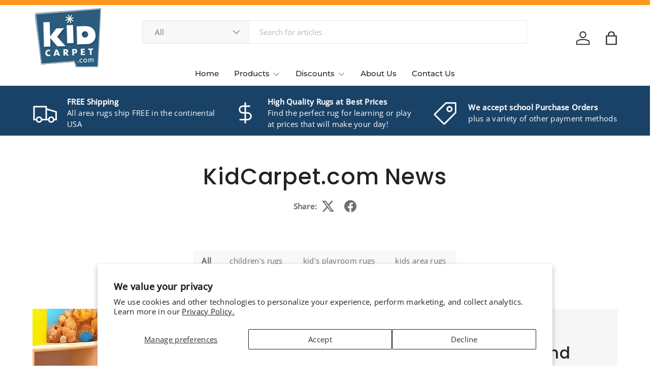

--- FILE ---
content_type: text/html; charset=utf-8
request_url: https://www.kidcarpet.com/blogs/news
body_size: 43951
content:
<!doctype html>
<html class="no-js" lang="en" dir="ltr">
  <head><meta charset="utf-8">
<meta name="viewport" content="width=device-width,initial-scale=1">
<title>KidCarpet.com News</title><link rel="canonical" href="https://www.kidcarpet.com/blogs/news"><link rel="icon" href="//www.kidcarpet.com/cdn/shop/files/Logo_5a8e7d32-7d61-43d8-99b1-e341783cc9a7.png?crop=center&height=48&v=1718187341&width=48" type="image/png">
  <link rel="apple-touch-icon" href="//www.kidcarpet.com/cdn/shop/files/Logo_5a8e7d32-7d61-43d8-99b1-e341783cc9a7.png?crop=center&height=180&v=1718187341&width=180"><meta property="og:site_name" content="KidCarpet.com">
<meta property="og:url" content="https://www.kidcarpet.com/blogs/news">
<meta property="og:title" content="KidCarpet.com News">
<meta property="og:type" content="website">
<meta property="og:description" content="KidCarpet.com was the first store to specialize in classroom rugs and children&#39;s carpet. We can offer great savings on high quality kid&#39;s rugs and carpets for play. Every KidCarpet classroom rug we sell offers superior comfort along with commercial grade durability and a class 1 fire rating."><meta name="twitter:site" content="@#"><meta name="twitter:card" content="summary_large_image">
<meta name="twitter:title" content="KidCarpet.com News">
<meta name="twitter:description" content="KidCarpet.com was the first store to specialize in classroom rugs and children&#39;s carpet. We can offer great savings on high quality kid&#39;s rugs and carpets for play. Every KidCarpet classroom rug we sell offers superior comfort along with commercial grade durability and a class 1 fire rating.">
<link rel="preload" href="//www.kidcarpet.com/cdn/shop/t/25/assets/main.css?v=107087279863627991131721806799" as="style">
    <meta name="google-site-verification" content="Iiv69o5pJCG1t2qEP4m6Dl94Vf4cMhdsq-vtAZrMc-w">
    <meta name="google-site-verification" content="7nUBDqSRUq0QOVMMwORneIp2f_pYFgHkF_N3Fb4TkKg" /><style data-shopify>
@font-face {
  font-family: "Open Sans";
  font-weight: 400;
  font-style: normal;
  font-display: swap;
  src: url("//www.kidcarpet.com/cdn/fonts/open_sans/opensans_n4.c32e4d4eca5273f6d4ee95ddf54b5bbb75fc9b61.woff2") format("woff2"),
       url("//www.kidcarpet.com/cdn/fonts/open_sans/opensans_n4.5f3406f8d94162b37bfa232b486ac93ee892406d.woff") format("woff");
}
@font-face {
  font-family: "Open Sans";
  font-weight: 500;
  font-style: normal;
  font-display: swap;
  src: url("//www.kidcarpet.com/cdn/fonts/open_sans/opensans_n5.500dcf21ddee5bc5855ad3a20394d3bc363c217c.woff2") format("woff2"),
       url("//www.kidcarpet.com/cdn/fonts/open_sans/opensans_n5.af1a06d824dccfb4d400ba874ef19176651ec834.woff") format("woff");
}
@font-face {
  font-family: "Open Sans";
  font-weight: 400;
  font-style: italic;
  font-display: swap;
  src: url("//www.kidcarpet.com/cdn/fonts/open_sans/opensans_i4.6f1d45f7a46916cc95c694aab32ecbf7509cbf33.woff2") format("woff2"),
       url("//www.kidcarpet.com/cdn/fonts/open_sans/opensans_i4.4efaa52d5a57aa9a57c1556cc2b7465d18839daa.woff") format("woff");
}
@font-face {
  font-family: "Open Sans";
  font-weight: 500;
  font-style: italic;
  font-display: swap;
  src: url("//www.kidcarpet.com/cdn/fonts/open_sans/opensans_i5.3ead07c98afbb2e3ec3fe4a47b127b51213a1971.woff2") format("woff2"),
       url("//www.kidcarpet.com/cdn/fonts/open_sans/opensans_i5.b00ab1ae87e1c84d69a00cf4ca69626559fa5f8c.woff") format("woff");
}
@font-face {
  font-family: Poppins;
  font-weight: 500;
  font-style: normal;
  font-display: swap;
  src: url("//www.kidcarpet.com/cdn/fonts/poppins/poppins_n5.ad5b4b72b59a00358afc706450c864c3c8323842.woff2") format("woff2"),
       url("//www.kidcarpet.com/cdn/fonts/poppins/poppins_n5.33757fdf985af2d24b32fcd84c9a09224d4b2c39.woff") format("woff");
}
@font-face {
  font-family: Montserrat;
  font-weight: 500;
  font-style: normal;
  font-display: swap;
  src: url("//www.kidcarpet.com/cdn/fonts/montserrat/montserrat_n5.07ef3781d9c78c8b93c98419da7ad4fbeebb6635.woff2") format("woff2"),
       url("//www.kidcarpet.com/cdn/fonts/montserrat/montserrat_n5.adf9b4bd8b0e4f55a0b203cdd84512667e0d5e4d.woff") format("woff");
}
:root {
                     --bg-color: 255 255 255 / 1.0;
                     --bg-color-og: 255 255 255 / 1.0;
                     --heading-color: 33 35 38;
                     --text-color: 107 113 119;
                     --text-color-og: 107 113 119;
                     --scrollbar-color: 107 113 119;
                     --link-color: 0 150 166;
                     --link-color-og: 0 150 166;
                     --star-color: 246 195 71;
                     --sale-price-color: 198 32 32;--swatch-border-color-default: 225 227 228;
                       --swatch-border-color-active: 181 184 187;
                       --swatch-card-size: 26px;
                       --swatch-variant-picker-size: 64px;--color-scheme-1-bg: 246 246 246 / 1.0;
                     --color-scheme-1-grad: ;
                     --color-scheme-1-heading: 33 35 38;
                     --color-scheme-1-text: 33 35 38;
                     --color-scheme-1-btn-bg: 0 129 143;
                     --color-scheme-1-btn-text: 255 255 255;
                     --color-scheme-1-btn-bg-hover: 41 159 172;--color-scheme-2-bg: 255 151 30 / 1.0;
                     --color-scheme-2-grad: ;
                     --color-scheme-2-heading: 255 255 255;
                     --color-scheme-2-text: 255 255 255;
                     --color-scheme-2-btn-bg: 255 255 255;
                     --color-scheme-2-btn-text: 26 35 126;
                     --color-scheme-2-btn-bg-hover: 231 232 241;--color-scheme-3-bg: 26 66 102 / 1.0;
                     --color-scheme-3-grad: ;
                     --color-scheme-3-heading: 255 255 255;
                     --color-scheme-3-text: 255 255 255;
                     --color-scheme-3-btn-bg: 255 255 255;
                     --color-scheme-3-btn-text: 0 129 143;
                     --color-scheme-3-btn-bg-hover: 228 241 243;

                     --drawer-bg-color: 255 255 255 / 1.0;
                     --drawer-text-color: 42 43 42;

                     --panel-bg-color: 246 246 246 / 1.0;
                     --panel-heading-color: 42 43 42;
                     --panel-text-color: 42 43 42;

                     --in-stock-text-color: 13 137 62;
                     --low-stock-text-color: 210 134 26;
                     --very-low-stock-text-color: 170 24 44;
                     --no-stock-text-color: 119 119 119;
                     --no-stock-backordered-text-color: 119 119 119;

                     --error-bg-color: 244 216 220;
                     --error-text-color: 170 24 44;
                     --success-bg-color: 109 174 30;
                     --success-text-color: 255 255 255;
                     --info-bg-color: 242 244 243;
                     --info-text-color: 51 51 51;

                     --heading-font-family: Poppins, sans-serif;
                     --heading-font-style: normal;
                     --heading-font-weight: 500;
                     --heading-scale-start: 4;
                     --heading-letter-spacing: 0.02em;

                     --navigation-font-family: Montserrat, sans-serif;
                     --navigation-font-style: normal;
                     --navigation-font-weight: 500;
                     --navigation-letter-spacing: 0.0em;--heading-text-transform: none;
--subheading-text-transform: none;
                     --body-font-family: "Open Sans", sans-serif;
                     --body-font-style: normal;
                     --body-font-weight: 400;
                     --body-font-size: 15;
                     --body-font-size-px: 15px;
                     --body-letter-spacing: 0.02em;

                     --section-gap: 32;
                     --heading-gap: calc(8 * var(--space-unit));--heading-gap: calc(6 * var(--space-unit));--grid-column-gap: 20px;
                     --product-card-gap: 20px;--btn-bg-color: 255 151 30;
                     --btn-bg-hover-color: 255 174 79;
                     --btn-text-color: 255 255 255;
                     --btn-bg-color-og: 255 151 30;
                     --btn-text-color-og: 255 255 255;
                     --btn-alt-bg-color: 255 255 255;
                     --btn-alt-bg-alpha: 1.0;
                     --btn-alt-text-color: 0 129 143;
                     --btn-border-width: 1px;
                     --btn-padding-y: 12px;
                     --btn-text-size: 0.92em;

                     

                     --btn-lg-border-radius: 50%;
                     --btn-icon-border-radius: 50%;
                     --input-with-btn-inner-radius: var(--btn-border-radius);

                     --input-bg-color: 255 255 255 / 1.0;
                     --input-text-color: 107 113 119;
                     --input-border-width: 1px;
                     --input-border-radius: 0px;
                     --textarea-border-radius: 0px;
                     --input-bg-color-diff-3: #f7f7f7;
                     --input-bg-color-diff-6: #f0f0f0;

                     --modal-border-radius: 0px;
                     --modal-overlay-color: 0 0 0;
                     --modal-overlay-opacity: 0.4;
                     --drawer-border-radius: 0px;
                     --overlay-border-radius: 0px;--custom-label-bg-color: 13 44 84;
                     --custom-label-text-color: 255 255 255;--sale-label-bg-color: 170 17 85;
                     --sale-label-text-color: 255 255 255;--sold-out-label-bg-color: 42 43 42;
                     --sold-out-label-text-color: 255 255 255;--new-label-bg-color: 127 184 0;
                     --new-label-text-color: 255 255 255;--preorder-label-bg-color: 0 166 237;
                     --preorder-label-text-color: 255 255 255;

                     --page-width: 1590px;
                     --gutter-sm: 20px;
                     --gutter-md: 48px;
                     --gutter-lg: 64px;

                     --payment-terms-bg-color: #ffffff;

                     --coll-card-bg-color: #f6f6f6;
                     --coll-card-border-color: #f6f6f6;

                     --card-bg-color: 246 246 246;
                     --card-text-color: 38 38 43;
                     --card-border-color: #f6f6f6;
                       
                         --aos-animate-duration: 1.1s;
                       

                       
                         --aos-min-width: 0;
                       
                     

                     --reading-width: 48em;
                       --cart-savings-color: 210 0 20
                     
                   }@media (max-width: 769px) {
                     :root {
                       --reading-width: 36em;
                     }
                   }


                 
</style>

    <link rel="stylesheet" href="//www.kidcarpet.com/cdn/shop/t/25/assets/main.css?v=107087279863627991131721806799">
    <script src="//www.kidcarpet.com/cdn/shop/t/25/assets/main.js?v=146145501139955609631717741018" defer="defer"></script><link
        rel="preload"
        href="//www.kidcarpet.com/cdn/fonts/open_sans/opensans_n4.c32e4d4eca5273f6d4ee95ddf54b5bbb75fc9b61.woff2"
        as="font"
        type="font/woff2"
        crossorigin
        fetchpriority="high"
      ><link
        rel="preload"
        href="//www.kidcarpet.com/cdn/fonts/poppins/poppins_n5.ad5b4b72b59a00358afc706450c864c3c8323842.woff2"
        as="font"
        type="font/woff2"
        crossorigin
        fetchpriority="high"
      ><script>window.performance && window.performance.mark && window.performance.mark('shopify.content_for_header.start');</script><meta id="shopify-digital-wallet" name="shopify-digital-wallet" content="/10221779/digital_wallets/dialog">
<meta name="shopify-checkout-api-token" content="a49cdf7c75d37bc9fc8b20cdfd648b07">
<link rel="alternate" type="application/atom+xml" title="Feed" href="/blogs/news.atom" />
<link rel="next" href="/blogs/news?page=2">
<script async="async" src="/checkouts/internal/preloads.js?locale=en-US"></script>
<script id="apple-pay-shop-capabilities" type="application/json">{"shopId":10221779,"countryCode":"US","currencyCode":"USD","merchantCapabilities":["supports3DS"],"merchantId":"gid:\/\/shopify\/Shop\/10221779","merchantName":"KidCarpet.com","requiredBillingContactFields":["postalAddress","email","phone"],"requiredShippingContactFields":["postalAddress","email","phone"],"shippingType":"shipping","supportedNetworks":["visa","masterCard","amex","discover","elo","jcb"],"total":{"type":"pending","label":"KidCarpet.com","amount":"1.00"},"shopifyPaymentsEnabled":true,"supportsSubscriptions":true}</script>
<script id="shopify-features" type="application/json">{"accessToken":"a49cdf7c75d37bc9fc8b20cdfd648b07","betas":["rich-media-storefront-analytics"],"domain":"www.kidcarpet.com","predictiveSearch":true,"shopId":10221779,"locale":"en"}</script>
<script>var Shopify = Shopify || {};
Shopify.shop = "kidcarpet-shop.myshopify.com";
Shopify.locale = "en";
Shopify.currency = {"active":"USD","rate":"1.0"};
Shopify.country = "US";
Shopify.theme = {"name":"Canopy-FW","id":129665499201,"schema_name":"Canopy","schema_version":"6.1.1","theme_store_id":732,"role":"main"};
Shopify.theme.handle = "null";
Shopify.theme.style = {"id":null,"handle":null};
Shopify.cdnHost = "www.kidcarpet.com/cdn";
Shopify.routes = Shopify.routes || {};
Shopify.routes.root = "/";</script>
<script type="module">!function(o){(o.Shopify=o.Shopify||{}).modules=!0}(window);</script>
<script>!function(o){function n(){var o=[];function n(){o.push(Array.prototype.slice.apply(arguments))}return n.q=o,n}var t=o.Shopify=o.Shopify||{};t.loadFeatures=n(),t.autoloadFeatures=n()}(window);</script>
<script id="shop-js-analytics" type="application/json">{"pageType":"blog"}</script>
<script defer="defer" async type="module" src="//www.kidcarpet.com/cdn/shopifycloud/shop-js/modules/v2/client.init-shop-cart-sync_BT-GjEfc.en.esm.js"></script>
<script defer="defer" async type="module" src="//www.kidcarpet.com/cdn/shopifycloud/shop-js/modules/v2/chunk.common_D58fp_Oc.esm.js"></script>
<script defer="defer" async type="module" src="//www.kidcarpet.com/cdn/shopifycloud/shop-js/modules/v2/chunk.modal_xMitdFEc.esm.js"></script>
<script type="module">
  await import("//www.kidcarpet.com/cdn/shopifycloud/shop-js/modules/v2/client.init-shop-cart-sync_BT-GjEfc.en.esm.js");
await import("//www.kidcarpet.com/cdn/shopifycloud/shop-js/modules/v2/chunk.common_D58fp_Oc.esm.js");
await import("//www.kidcarpet.com/cdn/shopifycloud/shop-js/modules/v2/chunk.modal_xMitdFEc.esm.js");

  window.Shopify.SignInWithShop?.initShopCartSync?.({"fedCMEnabled":true,"windoidEnabled":true});

</script>
<script>(function() {
  var isLoaded = false;
  function asyncLoad() {
    if (isLoaded) return;
    isLoaded = true;
    var urls = ["https:\/\/cdn.nfcube.com\/instafeed-643dabf709426e1f086ae0d53ba7a50d.js?shop=kidcarpet-shop.myshopify.com","https:\/\/omnisnippet1.com\/platforms\/shopify.js?source=scriptTag\u0026v=2025-10-29T13\u0026shop=kidcarpet-shop.myshopify.com"];
    for (var i = 0; i < urls.length; i++) {
      var s = document.createElement('script');
      s.type = 'text/javascript';
      s.async = true;
      s.src = urls[i];
      var x = document.getElementsByTagName('script')[0];
      x.parentNode.insertBefore(s, x);
    }
  };
  if(window.attachEvent) {
    window.attachEvent('onload', asyncLoad);
  } else {
    window.addEventListener('load', asyncLoad, false);
  }
})();</script>
<script id="__st">var __st={"a":10221779,"offset":-18000,"reqid":"0f927ffe-86f8-4752-acd1-5ee90db8362d-1769312211","pageurl":"www.kidcarpet.com\/blogs\/news","s":"blogs-39916675","u":"12a3154d675c","p":"blog","rtyp":"blog","rid":39916675};</script>
<script>window.ShopifyPaypalV4VisibilityTracking = true;</script>
<script id="captcha-bootstrap">!function(){'use strict';const t='contact',e='account',n='new_comment',o=[[t,t],['blogs',n],['comments',n],[t,'customer']],c=[[e,'customer_login'],[e,'guest_login'],[e,'recover_customer_password'],[e,'create_customer']],r=t=>t.map((([t,e])=>`form[action*='/${t}']:not([data-nocaptcha='true']) input[name='form_type'][value='${e}']`)).join(','),a=t=>()=>t?[...document.querySelectorAll(t)].map((t=>t.form)):[];function s(){const t=[...o],e=r(t);return a(e)}const i='password',u='form_key',d=['recaptcha-v3-token','g-recaptcha-response','h-captcha-response',i],f=()=>{try{return window.sessionStorage}catch{return}},m='__shopify_v',_=t=>t.elements[u];function p(t,e,n=!1){try{const o=window.sessionStorage,c=JSON.parse(o.getItem(e)),{data:r}=function(t){const{data:e,action:n}=t;return t[m]||n?{data:e,action:n}:{data:t,action:n}}(c);for(const[e,n]of Object.entries(r))t.elements[e]&&(t.elements[e].value=n);n&&o.removeItem(e)}catch(o){console.error('form repopulation failed',{error:o})}}const l='form_type',E='cptcha';function T(t){t.dataset[E]=!0}const w=window,h=w.document,L='Shopify',v='ce_forms',y='captcha';let A=!1;((t,e)=>{const n=(g='f06e6c50-85a8-45c8-87d0-21a2b65856fe',I='https://cdn.shopify.com/shopifycloud/storefront-forms-hcaptcha/ce_storefront_forms_captcha_hcaptcha.v1.5.2.iife.js',D={infoText:'Protected by hCaptcha',privacyText:'Privacy',termsText:'Terms'},(t,e,n)=>{const o=w[L][v],c=o.bindForm;if(c)return c(t,g,e,D).then(n);var r;o.q.push([[t,g,e,D],n]),r=I,A||(h.body.append(Object.assign(h.createElement('script'),{id:'captcha-provider',async:!0,src:r})),A=!0)});var g,I,D;w[L]=w[L]||{},w[L][v]=w[L][v]||{},w[L][v].q=[],w[L][y]=w[L][y]||{},w[L][y].protect=function(t,e){n(t,void 0,e),T(t)},Object.freeze(w[L][y]),function(t,e,n,w,h,L){const[v,y,A,g]=function(t,e,n){const i=e?o:[],u=t?c:[],d=[...i,...u],f=r(d),m=r(i),_=r(d.filter((([t,e])=>n.includes(e))));return[a(f),a(m),a(_),s()]}(w,h,L),I=t=>{const e=t.target;return e instanceof HTMLFormElement?e:e&&e.form},D=t=>v().includes(t);t.addEventListener('submit',(t=>{const e=I(t);if(!e)return;const n=D(e)&&!e.dataset.hcaptchaBound&&!e.dataset.recaptchaBound,o=_(e),c=g().includes(e)&&(!o||!o.value);(n||c)&&t.preventDefault(),c&&!n&&(function(t){try{if(!f())return;!function(t){const e=f();if(!e)return;const n=_(t);if(!n)return;const o=n.value;o&&e.removeItem(o)}(t);const e=Array.from(Array(32),(()=>Math.random().toString(36)[2])).join('');!function(t,e){_(t)||t.append(Object.assign(document.createElement('input'),{type:'hidden',name:u})),t.elements[u].value=e}(t,e),function(t,e){const n=f();if(!n)return;const o=[...t.querySelectorAll(`input[type='${i}']`)].map((({name:t})=>t)),c=[...d,...o],r={};for(const[a,s]of new FormData(t).entries())c.includes(a)||(r[a]=s);n.setItem(e,JSON.stringify({[m]:1,action:t.action,data:r}))}(t,e)}catch(e){console.error('failed to persist form',e)}}(e),e.submit())}));const S=(t,e)=>{t&&!t.dataset[E]&&(n(t,e.some((e=>e===t))),T(t))};for(const o of['focusin','change'])t.addEventListener(o,(t=>{const e=I(t);D(e)&&S(e,y())}));const B=e.get('form_key'),M=e.get(l),P=B&&M;t.addEventListener('DOMContentLoaded',(()=>{const t=y();if(P)for(const e of t)e.elements[l].value===M&&p(e,B);[...new Set([...A(),...v().filter((t=>'true'===t.dataset.shopifyCaptcha))])].forEach((e=>S(e,t)))}))}(h,new URLSearchParams(w.location.search),n,t,e,['guest_login'])})(!0,!0)}();</script>
<script integrity="sha256-4kQ18oKyAcykRKYeNunJcIwy7WH5gtpwJnB7kiuLZ1E=" data-source-attribution="shopify.loadfeatures" defer="defer" src="//www.kidcarpet.com/cdn/shopifycloud/storefront/assets/storefront/load_feature-a0a9edcb.js" crossorigin="anonymous"></script>
<script data-source-attribution="shopify.dynamic_checkout.dynamic.init">var Shopify=Shopify||{};Shopify.PaymentButton=Shopify.PaymentButton||{isStorefrontPortableWallets:!0,init:function(){window.Shopify.PaymentButton.init=function(){};var t=document.createElement("script");t.src="https://www.kidcarpet.com/cdn/shopifycloud/portable-wallets/latest/portable-wallets.en.js",t.type="module",document.head.appendChild(t)}};
</script>
<script data-source-attribution="shopify.dynamic_checkout.buyer_consent">
  function portableWalletsHideBuyerConsent(e){var t=document.getElementById("shopify-buyer-consent"),n=document.getElementById("shopify-subscription-policy-button");t&&n&&(t.classList.add("hidden"),t.setAttribute("aria-hidden","true"),n.removeEventListener("click",e))}function portableWalletsShowBuyerConsent(e){var t=document.getElementById("shopify-buyer-consent"),n=document.getElementById("shopify-subscription-policy-button");t&&n&&(t.classList.remove("hidden"),t.removeAttribute("aria-hidden"),n.addEventListener("click",e))}window.Shopify?.PaymentButton&&(window.Shopify.PaymentButton.hideBuyerConsent=portableWalletsHideBuyerConsent,window.Shopify.PaymentButton.showBuyerConsent=portableWalletsShowBuyerConsent);
</script>
<script data-source-attribution="shopify.dynamic_checkout.cart.bootstrap">document.addEventListener("DOMContentLoaded",(function(){function t(){return document.querySelector("shopify-accelerated-checkout-cart, shopify-accelerated-checkout")}if(t())Shopify.PaymentButton.init();else{new MutationObserver((function(e,n){t()&&(Shopify.PaymentButton.init(),n.disconnect())})).observe(document.body,{childList:!0,subtree:!0})}}));
</script>
<script id='scb4127' type='text/javascript' async='' src='https://www.kidcarpet.com/cdn/shopifycloud/privacy-banner/storefront-banner.js'></script><link id="shopify-accelerated-checkout-styles" rel="stylesheet" media="screen" href="https://www.kidcarpet.com/cdn/shopifycloud/portable-wallets/latest/accelerated-checkout-backwards-compat.css" crossorigin="anonymous">
<style id="shopify-accelerated-checkout-cart">
        #shopify-buyer-consent {
  margin-top: 1em;
  display: inline-block;
  width: 100%;
}

#shopify-buyer-consent.hidden {
  display: none;
}

#shopify-subscription-policy-button {
  background: none;
  border: none;
  padding: 0;
  text-decoration: underline;
  font-size: inherit;
  cursor: pointer;
}

#shopify-subscription-policy-button::before {
  box-shadow: none;
}

      </style>
<script id="sections-script" data-sections="header,footer" defer="defer" src="//www.kidcarpet.com/cdn/shop/t/25/compiled_assets/scripts.js?v=3348"></script>
<script>window.performance && window.performance.mark && window.performance.mark('shopify.content_for_header.end');</script>

      <script src="//www.kidcarpet.com/cdn/shop/t/25/assets/animate-on-scroll.js?v=15249566486942820451717741018" defer="defer"></script>
      <link rel="stylesheet" href="//www.kidcarpet.com/cdn/shop/t/25/assets/animate-on-scroll.css?v=62865576715456057531717741018">
    

    <script>
      document.documentElement.className = document.documentElement.className.replace('no-js', 'js');
    </script><!-- CC Custom Head Start --><!-- CC Custom Head End --><!-- Google Tag Manager -->
    <script>(function(w,d,s,l,i){w[l]=w[l]||[];w[l].push({'gtm.start':
    new Date().getTime(),event:'gtm.js'});var f=d.getElementsByTagName(s)[0],
    j=d.createElement(s),dl=l!='dataLayer'?'&l='+l:'';j.async=true;j.src=
    'https://www.googletagmanager.com/gtm.js?id='+i+dl;f.parentNode.insertBefore(j,f);
    })(window,document,'script','dataLayer','GTM-5PCRK3DZ');</script>
    <!-- End Google Tag Manager -->

<meta name="google-site-verification" content="Iiv69o5pJCG1t2qEP4m6Dl94Vf4cMhdsq-vtAZrMc-w" />


  <!-- BEGIN app block: shopify://apps/instafeed/blocks/head-block/c447db20-095d-4a10-9725-b5977662c9d5 --><link rel="preconnect" href="https://cdn.nfcube.com/">
<link rel="preconnect" href="https://scontent.cdninstagram.com/">


  <script>
    document.addEventListener('DOMContentLoaded', function () {
      let instafeedScript = document.createElement('script');

      
        instafeedScript.src = 'https://cdn.nfcube.com/instafeed-643dabf709426e1f086ae0d53ba7a50d.js';
      

      document.body.appendChild(instafeedScript);
    });
  </script>





<!-- END app block --><!-- BEGIN app block: shopify://apps/vitals/blocks/app-embed/aeb48102-2a5a-4f39-bdbd-d8d49f4e20b8 --><link rel="preconnect" href="https://appsolve.io/" /><link rel="preconnect" href="https://cdn-sf.vitals.app/" /><script data-ver="58" id="vtlsAebData" class="notranslate">window.vtlsLiquidData = window.vtlsLiquidData || {};window.vtlsLiquidData.buildId = 56644;

window.vtlsLiquidData.apiHosts = {
	...window.vtlsLiquidData.apiHosts,
	"1": "https://appsolve.io"
};
	window.vtlsLiquidData.moduleSettings = {"1":{"3":"94deff","4":"left","5":"square","44":"100_guaranteed,best_price","85":"","86":20,"87":20,"148":100,"978":"{}","1060":"303030"},"5":[],"21":{"142":true,"143":"left","144":0,"145":0,"190":true,"216":"ffce07","217":false,"218":0,"219":0,"220":"center","248":true,"278":"ffffff","279":true,"280":"ffffff","281":"eaeaea","287":"reviews","288":"See more reviews","289":"Write a Review","290":"Share your experience","291":"Rating","292":"Name","293":"Review","294":"We'd love to see a picture","295":"Submit Review","296":"Cancel","297":"No reviews yet. Be the first to add a review.","333":5,"334":50,"335":5,"336":50,"410":true,"447":"Thank you for adding your review!","481":"{{ stars }} {{ averageRating }} ({{ totalReviews }} {{ reviewsTranslation }})","482":"{{ stars }} ({{ totalReviews }})","483":19,"484":18,"494":2,"504":"Only image file types are supported for upload","507":true,"508":"E-mail","510":"00a332","563":"The review could not be added. If the problem persists, please contact us.","598":"Store reply","688":"Customers from all over the world love our products!","689":"Happy Customers","691":false,"745":false,"746":"columns","747":false,"748":"ffce07","752":"Verified buyer","787":"columns","788":true,"793":"000000","794":"ffffff","846":"5e5e5e","877":"222222","878":"737373","879":"f7f7f7","880":"5e5e5e","948":0,"949":0,"951":"{}","994":"Our Customers Love Us","996":1,"1002":4,"1003":false,"1005":false,"1034":false,"1038":20,"1039":20,"1040":10,"1041":10,"1042":100,"1043":50,"1044":"columns","1045":true,"1046":"5e5e5e","1047":"5e5e5e","1048":"222222","1061":false,"1062":0,"1063":0,"1064":"Collected by","1065":"From {{reviews_count}} reviews","1067":true,"1068":false,"1069":true,"1070":true,"1072":"{}","1073":"left","1074":"center","1078":true,"1089":"{}","1090":0},"22":{"165":true,"193":"f31212","234":"Check out these extra value rugs! Same high quality with an unbeatable price!","238":"center","323":"From","325":"Add to Cart","342":false,"406":true,"445":"Out of stock","486":"7114727227457,7114744496193,7114748231745,7114760290369,7114768285761,7114776576065,7114784931905,7123364249665","675":"6","856":"ffffff","857":"f6f6f6","858":"4f4f4f","960":"{\"productTitle\":{\"traits\":{\"fontWeight\":{\"default\":\"600\"}}}}","1015":1,"1017":1,"1019":false,"1022":true},"31":[],"33":{"187":1,"188":"h4","241":false,"242":true,"272":"vertical","413":"Description","414":false,"485":"{{ stars }} ({{ totalReviews }})","811":"222222","812":"dedede","813":"ffffff","814":"222222","815":"ffffff","816":"ffffff","817":"222222","818":"dedede","819":"f1f2f6","820":"222222","821":"ffffff","823":"f1f1f1","824":"8d8d8d","825":"333333","826":"ffffff","827":"0a3d62","828":"222222","829":"ededed","830":"ffffff","831":"222222","832":"222222","833":"ededed","834":"ffffff","835":"222222","837":"ffffff","838":"dddddd","839":"222222","979":"{}"},"48":{"469":true,"491":true,"588":true,"595":false,"603":"","605":"","606":".vtl-ub-vd-widget a svg {\n    height: 100px!important;\n    width: 100px!important;\n}\n\n.vt-accordion {\n    background-color: #E8E8E8 !important;\n    color: #696969 !important;\n    margin-bottom: 0px !important;\n    border-radius: 0px !important;\n    border: 1px solid #BEBEBE !important;\n}","781":true,"783":1,"876":0,"1076":true,"1105":0,"1198":false},"53":{"636":"4b8e15","637":"ffffff","638":0,"639":5,"640":"You save:","642":"Out of stock","643":"This item:","644":"Total Price:","645":true,"646":"Add to cart","647":"for","648":"with","649":"off","650":"each","651":"Buy","652":"Subtotal","653":"Discount","654":"Old price","655":0,"656":0,"657":0,"658":0,"659":"ffffff","660":14,"661":"center","671":"000000","702":"Quantity","731":"and","733":0,"734":"362e94","735":"8e86ed","736":true,"737":true,"738":true,"739":"right","740":60,"741":"Free of charge","742":"Free","743":"Claim gift","744":"1,2,4,5","750":"Gift","762":"Discount","763":false,"773":"Your product has been added to the cart.","786":"save","848":"ffffff","849":"f6f6f6","850":"4f4f4f","851":"Per item:","895":"eceeef","1007":"Pick another","1010":"{}","1012":true,"1028":"Other customers loved this offer","1029":"Add to order\t","1030":"Added to order","1031":"Check out","1032":1,"1033":"{}","1035":"See more","1036":"See less","1037":"{}","1077":"%","1083":"Check out","1085":100,"1086":"cd1900","1091":10,"1092":1,"1093":"{}","1164":"Free shipping","1188":"light","1190":"center","1191":"light","1192":"square"}};

window.vtlsLiquidData.moduleFilters = {"22":{"products_ids":"3105009475,3105375043,3105402307,3105430083,3105460611,3105536643,3105821187,3105838659,3105857475,3105869123,3105949891,3138440835,3138636803,3138785091,3138997571,3139098179,3139218755,3139261251,3139351939,3139472387,3139547523,3139626435,3139665795,3139701891,3139727939,3139754499,3139790403,3139815811,3139847875,3139884867,3139933507,3140115907,3140142083,3140165507,3140210947,3140304451,3140367299,3140399939,3141062019,3141104899,3141166211,3141261059,3141346051,3141543811,3141599491,3141655555,3143216067,3143222851,3143371843,3143387267,3143393155,3143422531,3143447107,3143492611,3143525827,3143543235,3143570307,3143582595,3143624323,3144940867,3144998211,3154307651,3154419331,3154466179,3154520515,3154552259,3154624771,3154651459,3154691587,3154711363,3154726851,3154736451,3154748483,3154757571,3154781827,3154794563,3154869251,3154941251,3154960899,3155019843,3155029891,3155046147,3155081539,3155601923,3155605955,3155609795,3155615043,3155639107,3155641219,3155644227,3155646147,3155648387,3155684611,3155736387,3155751171,3155791171,3155829379,3155841795,3155897411,3155913411,3156120899,3156141059,3156168771,3156218499,3156355203,3156380291,3156403203,3156473923,3156558723,3156587075,3156649859,3169804419,3169835651,3169856963,3170079555,3170129923,3170204227,3170218627,3170232835,3170280003,3170298051,3170317955,3170345731,3170356995,3170428163,3170452611,3170467203,3170488643,3170498499,3170569027,3170646403,3170669123,3170677699,3170726851,3170748227,3170762755,3170819779"}};window.vtlsLiquidData.shopThemeName = "Canopy";window.vtlsLiquidData.settingTranslation = {"1":{"85":{"en":""}},"22":{"234":{"en":"Check out these extra value rugs! Same high quality with an unbeatable price!"},"323":{"en":"From"},"325":{"en":"Add to Cart"},"445":{"en":"Out of stock"}},"21":{"287":{"en":"reviews"},"288":{"en":"See more reviews"},"289":{"en":"Write a Review"},"290":{"en":"Share your experience"},"291":{"en":"Rating"},"292":{"en":"Name"},"293":{"en":"Review"},"294":{"en":"We'd love to see a picture"},"295":{"en":"Submit Review"},"296":{"en":"Cancel"},"297":{"en":"No reviews yet. Be the first to add a review."},"447":{"en":"Thank you for adding your review!"},"481":{"en":"{{ stars }} {{ averageRating }} ({{ totalReviews }} {{ reviewsTranslation }})"},"482":{"en":"{{ stars }} ({{ totalReviews }})"},"504":{"en":"Only image file types are supported for upload"},"508":{"en":"E-mail"},"563":{"en":"The review could not be added. If the problem persists, please contact us."},"598":{"en":"Store reply"},"688":{"en":"Customers from all over the world love our products!"},"689":{"en":"Happy Customers"},"752":{"en":"Verified buyer"},"994":{"en":"Our Customers Love Us"},"1064":{"en":"Collected by"},"1065":{"en":"From {{reviews_count}} reviews"}},"33":{"413":{"en":"Description"},"485":{"en":"{{ stars }} ({{ totalReviews }})"}},"19":{"441":{"en":"Your email is already registered."},"442":{"en":"Invalid email address!"}},"53":{"640":{"en":"You save:"},"642":{"en":"Out of stock"},"643":{"en":"This item:"},"644":{"en":"Total Price:"},"646":{"en":"Add to cart"},"647":{"en":"for"},"648":{"en":"with"},"649":{"en":"off"},"650":{"en":"each"},"651":{"en":"Buy"},"652":{"en":"Subtotal"},"653":{"en":"Discount"},"654":{"en":"Old price"},"702":{"en":"Quantity"},"731":{"en":"and"},"741":{"en":"Free of charge"},"742":{"en":"Free"},"743":{"en":"Claim gift"},"750":{"en":"Gift"},"762":{"en":"Discount"},"773":{"en":"Your product has been added to the cart."},"786":{"en":"save"},"851":{"en":"Per item:"},"1007":{"en":"Pick another"},"1028":{"en":"Other customers loved this offer"},"1029":{"en":"Add to order\t"},"1030":{"en":"Added to order"},"1031":{"en":"Check out"},"1035":{"en":"See more"},"1036":{"en":"See less"},"1083":{"en":"Check out"},"1164":{"en":"Free shipping"},"1167":{"en":"Unavailable"}}};window.vtlsLiquidData.descriptionTab={"has_general_or_collection_tabs":true,"product_ids_with_tabs":[3105009475,3105375043,3105402307,3105430083,3105460611,3105536643,3105821187,3105838659,3105857475,3105869123,3105949891,3138440835,3138636803,3138785091,3138913475,3138997571,3139098179,3139218755,3139261251,3139351939,3139472387,3139547523,3139626435,3139665795,3139701891,3139727939,3139754499,3139790403,3139815811,3139847875,3139884867,3139933507,3140115907,3140142083,3140165507,3140210947,3140259267,3140304451,3140367299,3140399939,3141062019,3141104899,3141166211,3141261059,3141346051,3141400515,3141473539,3141543811,3141599491,3141655555,3141784643,3143216067,3143222851,3143371843,3143379331,3143387267,3143393155,3143422531,3143447107,3143492611,3143525827,3143543235,3143557891,3143570307,3143582595,3143624323,3144912515,3144940867,3144998211,3154307651,3154676035,3154691587,3154766339,3154941251,3154960899,3155003651,3155029891,3155046147,3155615043,3155639107,3155641219,3155646147,3155648387,3155684611,3155736387,3155751171,3155766979,3155814019,3155829379,3155841795,3155849539,3155897411,3155963075,3156120899,3156141059,3156168771,3156218499,3156303555,3156355203,3156403203,3156473923,3156558723,3156587075,3156615939,3156632387,3156649859,3169804419,3169856963,3169892355,3170079555,3170155139,3170204227,3170254275,3170317955,3170345731,3170356995,3170428163,3170467203,3170488643,3170498499,3170569027,3170593795,3170646403,3170669123,3170677699,3170700931,3170726851,3170748227,3170762755,3170819779,3170846531,3394357187,6096737347,6097355715,7198336963,7198630275,9234050574,9234088590,9234185230,9234216462,9234226894,9234251470,9234347598,9234358734,17192222734,137895477262,137959047182,762762723435,762767966315,762768392299,762770554987,814557036651,1361951195243,1361952309355,1361953685611,1361954799723,1361956241515,1361957650539,1361958010987,1387819532353,1387851776065,1387856527425,1387861606465,1387874910273,1539301212225,4437930016833,4437944238145,4437953871937,4438171844673,4438181871681,4438191800385,6589881647169,6716359245889,6716373041217,6716382085185,6786887843905,6786932834369,6786933555265,6786935095361,6786935980097,6786937192513,6786937946177,6786939912257,6786940731457,6786941714497,3154419331,3154466179,3154520515,3154552259,3154624771,3154711363,3154726851,3154736451,3154748483,3154794563,3154869251,3155019843,3155601923,3155605955,3155609795,3155644227,3155791171,3155913411,3156380291,3169835651,3170129923,3170218627,3170232835,3170280003,3170298051,3170452611,166618955790,175881191438,175889645582,187174551566,187177566222,187179302926,187372601358,187374829582,187375550478,187376140302,187377025038,187377778702,187378008078,187378728974,187379974158,760638505067,1945300598849,4444293824577,4444300902465,6687158403137,6776849694785,3285883331,7114744496193,7114748231745,7114760290369,7114768285761,7114784931905,7114776576065,7123364249665,7114804789313,7114810851393,7114811703361,7362844819521,7362866544705,7362867134529,7362867822657,7362859794497,7362861596737,7362852618305,7362853830721,7362855141441,7362856386625,7362864742465,6963611795521,7114727227457,7294917705793,7512892211265,7512900665409,7512907055169,7512909250625,7512913215553,7512916721729,7512918196289,7512921997377,7512924717121,7512929435713,7513461686337,7547832533057,7547841019969,7548269723713,7548313993281,7548359016513,7548381757505,7548403449921,7548843884609,7548428681281,7548846997569,7548847325249,7548848799809,7548849586241,7548862988353,7548865282113,7548868034625,7548871180353,7592366669889,7594790453313,7594844094529,7594845929537,7594847338561,7594848911425,7594860216385,7594861363265,7594862444609,7594865197121,7594867130433,7595459870785,3155348995,3155365443,3155371459,3155400643,3155415491,3155447683,3155452611,3155466051,3155471299,3155480579,3155484227,3155496771,3155504067,3155524291,3155569091,3155583299,3155587587,3155594051,3105009475,3105375043,3105402307,3105430083,3105460611,3105536643,3105821187,3105838659,3105857475,3105869123,3105949891,3138440835,3138636803,3138785091,3138913475,3138997571,3139098179,3139218755,3139261251,3139351939,3139472387,3139547523,3139626435,3139665795,3139701891,3139727939,3139754499,3139790403,3139815811,3139847875,3139884867,3139933507,3140115907,3140142083,3140165507,3140210947,3140259267,3140304451,3140367299,3140399939,3141062019,3141104899,3141166211,3141261059,3141346051,3141400515,3141473539,3141543811,3141599491,3141655555,3141784643,3143216067,3143222851,3143371843,3143379331,3143387267,3143393155,3143422531,3143447107,3143492611,3143525827,3143543235,3143557891,3143570307,3143582595,3143624323,3144912515,3144940867,3144998211,3154307651,3154676035,3154691587,3154766339,3154941251,3154960899,3155003651,3155029891,3155046147,3155365443,3155400643,3155447683,3155466051,3155480579,3155496771,3155524291,3155583299,3155594051,3155615043,3155639107,3155641219,3155646147,3155648387,3155684611,3155736387,3155751171,3155766979,3155814019,3155829379,3155841795,3155849539,3155897411,3155963075,3156120899,3156141059,3156168771,3156218499,3156303555,3156355203,3156403203,3156473923,3156558723,3156587075,3156615939,3156632387,3156649859,3169804419,3169856963,3169892355,3170079555,3170155139,3170204227,3170254275,3170317955,3170345731,3170356995,3170428163,3170467203,3170488643,3170498499,3170569027,3170593795,3170646403,3170669123,3170677699,3170700931,3170726851,3170748227,3170762755,3170819779,3170846531,3394357187,6096737347,6097355715,7198336963,7198630275,9234050574,9234088590,9234185230,9234216462,9234226894,9234251470,9234347598,9234358734,17192222734,137895477262,137959047182,762762723435,762767966315,762768392299,762770554987,814557036651,1361951195243,1361952309355,1361953685611,1361954799723,1361956241515,1361957650539,1361958010987,1387819532353,1387851776065,1387856527425,1387861606465,1387874910273,1539301212225,4437930016833,4437944238145,4437953871937,4438171844673,4438181871681,4438191800385,6716359245889,6716373041217,6716382085185,6786887843905,6786932834369,6786933555265,6786935095361,6786935980097,6786937192513,6786937946177,6786939912257,6786940731457,6786941714497,3154419331,3154466179,3154520515,3154624771,3154711363,3154726851,3154736451,3154748483,3154757571,3154794563,3154869251,3155019843,3155059267,3155601923,3155605955,3155609795,3155644227,3155791171,3155913411,3156380291,3169835651,3170129923,3170218627,3170232835,3170280003,3170298051,3170452611,3285883331,166618955790,175881191438,175889645582,187174551566,187177566222,187179302926,187372077070,187372601358,187374829582,187375550478,187376140302,187377025038,187377778702,187378008078,187378728974,187379056654,187379974158,760638505067,1945300598849,1996035588161,1998089224257,1998097875009,1998105051201,4444289335361,4444293824577,4444300902465,6589881647169,6776849694785,7114727227457,7114744496193,7114748231745,7114760290369,7114768285761,7114784931905,7114776576065,7123364249665,7114804789313,7114810851393,7114811703361,7592366669889,7594790453313,7594844094529,7594845929537,7594847338561,7594848911425,7594860216385,7594861363265,7594862444609,7594865197121,7594867130433,7512892211265,7512900665409,7512907055169,7512909250625,7512913215553,7512916721729,7512918196289,7512921997377,7512924717121,7512929435713,7513461686337,7595459870785,3105127555,3138824451,3138941827,3139072515,3139168195,3139369667,3139563971,3139903107,3140317379,3141204355,3141428931,3141491587,3141557187,3141620995,3141804291,3143402563,3143563651,3143573187,3144919683,3144962947,3145006147,3154325763,3154785027,3154880067,3154892355,3154901571,3154906947,3155012099,3155035715,3155348995,3155371459,3155415491,3155452611,3155471299,3155484227,3155504067,3155569091,3155587587,3156053251,3156125379,3156672579,3169819587,3169913475,3169932803,3170167747,3170268867,3170328963,3170363459,3170442435,3170658691,3170716611,3170803267,3170834499,3170930307,3170945475,3171015875,3105009475,3105127555,3105375043,3105402307,3105430083,3105460611,3105536643,3105821187,3105838659,3105857475,3105869123,3105949891,3138440835,3138636803,3138785091,3138824451,3138913475,3138941827,3138997571,3139072515,3139098179,3139168195,3139218755,3139261251,3139351939,3139369667,3139472387,3139547523,3139563971,3139626435,3139665795,3139701891,3139727939,3139754499,3139790403,3139815811,3139847875,3139884867,3139903107,3139933507,3140115907,3140142083,3140165507,3140210947,3140259267,3140304451,3140317379,3140367299,3140399939,3141062019,3141104899,3141166211,3141204355,3141261059,3141346051,3141400515,3141428931,3141473539,3141491587,3141543811,3141557187,3141599491,3141620995,3141655555,3141784643,3141804291,3143216067,3143222851,3143371843,3143379331,3143387267,3143393155,3143402563,3143422531,3143447107,3143492611,3143525827,3143543235,3143557891,3143563651,3143570307,3143573187,3143582595,3143624323,3144912515,3144919683,3144940867,3144962947,3144998211,3145006147,3154307651,3154325763,3154419331,3154466179,3154520515,3154552259,3154624771,3154676035,3154691587,3154711363,3154726851,3154736451,3154748483,3154757571,3154766339,3154785027,3154794563,3154869251,3154880067,3154892355,3154901571,3154906947,3154941251,3154960899,3155003651,3155012099,3155019843,3155029891,3155035715,3155046147,3155059267,3155348995,3155365443,3155371459,3155400643,3155415491,3155447683,3155452611,3155466051,3155471299,3155480579,3155484227,3155496771,3155504067,3155524291,3155569091,3155583299,3155587587,3155594051,3155601923,3155605955,3155609795,3155615043,3155639107,3155641219,3155644227,3155646147,3155648387,3155684611,3155736387,3155751171,3155766979,3155791171,3155814019,3155829379,3155841795,3155849539,3155897411,3155913411,3155963075,3156053251,3156120899,3156125379,3156141059,3156168771,3156218499,3156303555,3156355203,3156380291,3156403203,3156473923,3156558723,3156587075,3156615939,3156632387,3156649859,3156672579,3169804419,3169819587,3169835651,3169856963,3169892355,3169913475,3169932803,3170079555,3170129923,3170155139,3170167747,3170204227,3170218627,3170232835,3170254275,3170268867,3170280003,3170298051,3170317955,3170328963,3170345731,3170356995,3170363459,3170371011,3170428163,3170442435,3170452611,3170467203,3170472963,3170488643,3170498499,3170569027,3170593795,3170604803,3170646403,3170658691,3170669123,3170677699,3170700931,3170716611,3170726851,3170748227,3170762755,3170803267,3170819779,3170834499,3170846531,3170930307,3170945475,3171015875,3285883331,3394357187,6096737347,6097355715,7198336963,7198630275,9234050574,9234088590,9234185230,9234216462,9234226894,9234251470,9234347598,9234358734,17192222734,137895477262,137959047182,166618955790,175881191438,175889645582,187174551566,187177566222,187179302926,187372077070,187372601358,187374829582,187375550478,187376140302,187377025038,187377778702,762767966315,762762723435,760638505067,187379974158,187379056654,187378728974,187378008078,762768392299,762770554987,814557036651,1361951195243,1361952309355,1361953685611,1361954799723,1361956241515,1361957650539,1361958010987,1387819532353,1387851776065,1387856527425,1387861606465,1387874910273,1539301212225,1945300598849,1996035588161,1998089224257,1998097875009,1998105051201,4437930016833,4437944238145,4444300902465,4437953871937,4438171844673,4438181871681,4438191800385,4444289335361,4444293824577,6589881647169,6716359245889,6716373041217,6716382085185,6786887843905,6786932834369,6786933555265,6786935095361,6786935980097,6786937192513,6786937946177,6786939912257,6786940731457,6786941714497,7114727227457,7114744496193,7114748231745,7114760290369,7114768285761,7114776576065,7114784931905,7123364249665,7114804789313,7114810851393,7114811703361,7294917705793,7512892211265,7512900665409,7512907055169,7512909250625,7512913215553,7512916721729,7512918196289,7512921997377,7512924717121,7512929435713,7513461686337,7592366669889,7594790453313,7594844094529,7594845929537,7594847338561,7594848911425,7594860216385,7594861363265,7594862444609,7594865197121,7594867130433,7595459870785,3105009475,3105375043,3105402307,3105430083,3105460611,3105536643,3105821187,3105838659,3105857475,3105869123,3105949891,3138440835,3138636803,3138785091,3138913475,3138997571,3139098179,3139168195,3139218755,3139261251,3139351939,3139472387,3139547523,3139626435,3139665795,3139701891,3139727939,3139754499,3139790403,3139815811,3139847875,3139884867,3139933507,3140115907,3140142083,3140165507,3140210947,3140259267,3140304451,3140367299,3140399939,3141062019,3141104899,3141166211,3141261059,3141346051,3141400515,3141473539,3141543811,3141599491,3141655555,3141784643,3143216067,3143222851,3143371843,3143379331,3143387267,3143393155,3143422531,3143447107,3143492611,3143525827,3143543235,3143557891,3143570307,3143582595,3143624323,3144912515,3144940867,3144998211,3154307651,3154419331,3154466179,3154520515,3154552259,3154624771,3154676035,3154691587,3154711363,3154726851,3154736451,3154748483,3154757571,3154766339,3154794563,3154869251,3154941251,3154960899,3155003651,3155019843,3155029891,3155046147,3155059267,3155365443,3155400643,3155447683,3155466051,3155480579,3155496771,3155524291,3155583299,3155594051,3155601923,3155605955,3155609795,3155615043,3155639107,3155641219,3155644227,3155646147,3155648387,3155684611,3155736387,3155751171,3155766979,3155791171,3155814019,3155829379,3155841795,3155849539,3155897411,3155913411,3155963075,3156120899,3156141059,3156168771,3156218499,3156303555,3156355203,3156380291,3156403203,3156473923,3156558723,3156587075,3156615939,3156632387,3156649859,3169804419,3169835651,3169856963,3169892355,3170079555,3170129923,3170155139,3170204227,3170218627,3170232835,3170254275,3170280003,3170298051,3170317955,3170345731,3170356995,3170428163,3170452611,3170467203,3170472963,3170488643,3170498499,3170569027,3170593795,3170646403,3170669123,3170677699,3170700931,3170726851,3170748227,3170762755,3170819779,3170846531,3171015875,3285883331,3394357187,6096737347,6097355715,7198336963,7198630275,9234050574,9234088590,9234185230,9234216462,9234226894,9234251470,9234347598,9234358734,17192222734,137895477262,137959047182,166618955790,175881191438,175889645582,187174551566,187177566222,187179302926,187372077070,187372601358,187374829582,187375550478,187376140302,187377025038,187377778702,187378008078,187378728974,187379056654,187379974158,760638505067,762762723435,762767966315,762768392299,762770554987,814557036651,1361951195243,1361952309355,1361953685611,1361954799723,1361956241515,1361957650539,1361958010987,1387819532353,1387851776065,1387856527425,1387861606465,1387874910273,1539301212225,1945300598849,1996035588161,1998089224257,1998097875009,1998105051201,4437930016833,4437944238145,4437953871937,4438171844673,4438181871681,4438191800385,4444289335361,4444293824577,4444300902465,6589881647169,6716359245889,6716373041217,6716382085185,6776849694785,6786887843905,6786932834369,6786933555265,6786935095361,6786935980097,6786937192513,6786937946177,6786939912257,6786940731457,6786941714497,7114727227457,7114744496193,7114748231745,7114760290369,7114768285761,7114776576065,7114784931905,7123364249665,7114804789313,7114810851393,7114811703361,7294917705793,7512892211265,7512900665409,7512907055169,7512909250625,7512913215553,7512916721729,7512918196289,7512921997377,7512924717121,7512929435713,7513461686337,7592366669889,7594867130433,7594865197121,7594862444609,7594861363265,7594860216385,7594848911425,7594847338561,7594845929537,7594844094529,7594790453313,7595459870785,3105127555,3138824451,3138941827,3139072515,3139168195,3139369667,3139563971,3139903107,3140317379,3141204355,3141428931,3141491587,3141557187,3141620995,3141804291,3143402563,3143563651,3143573187,3144962947,3145006147,3154325763,3154785027,3154880067,3154892355,3154901571,3155012099,3155035715,3155348995,3155371459,3155415491,3155452611,3155471299,3155484227,3155504067,3155569091,3155587587,3156053251,3156125379,3156672579,3169819587,3169913475,3169932803,3170167747,3170268867,3170328963,3170363459,3170371011,3170442435,3170472963,3170604803,3170658691,3170716611,3170803267,3170834499,3170930307,3170945475,3171015875,6687158403137],"tabs":[{"id":9088,"timestamp":1658438665,"type":"product","itemIds":["3105009475","3105375043","3105402307","3105430083","3105460611","3105536643","3105821187","3105838659","3105857475","3105869123","3105949891","3138440835","3138636803","3138785091","3138913475","3138997571","3139098179","3139218755","3139261251","3139351939","3139472387","3139547523","3139626435","3139665795","3139701891","3139727939","3139754499","3139790403","3139815811","3139847875","3139884867","3139933507","3140115907","3140142083","3140165507","3140210947","3140259267","3140304451","3140367299","3140399939","3141062019","3141104899","3141166211","3141261059","3141346051","3141400515","3141473539","3141543811","3141599491","3141655555","3141784643","3143216067","3143222851","3143371843","3143379331","3143387267","3143393155","3143422531","3143447107","3143492611","3143525827","3143543235","3143557891","3143570307","3143582595","3143624323","3144912515","3144940867","3144998211","3154307651","3154676035","3154691587","3154766339","3154941251","3154960899","3155003651","3155029891","3155046147","3155615043","3155639107","3155641219","3155646147","3155648387","3155684611","3155736387","3155751171","3155766979","3155814019","3155829379","3155841795","3155849539","3155897411","3155963075","3156120899","3156141059","3156168771","3156218499","3156303555","3156355203","3156403203","3156473923","3156558723","3156587075","3156615939","3156632387","3156649859","3169804419","3169856963","3169892355","3170079555","3170155139","3170204227","3170254275","3170317955","3170345731","3170356995","3170428163","3170467203","3170488643","3170498499","3170569027","3170593795","3170646403","3170669123","3170677699","3170700931","3170726851","3170748227","3170762755","3170819779","3170846531","3394357187","6096737347","6097355715","7198336963","7198630275","9234050574","9234088590","9234185230","9234216462","9234226894","9234251470","9234347598","9234358734","17192222734","137895477262","137959047182","762762723435","762767966315","762768392299","762770554987","814557036651","1361951195243","1361952309355","1361953685611","1361954799723","1361956241515","1361957650539","1361958010987","1387819532353","1387851776065","1387856527425","1387861606465","1387874910273","1539301212225","4437930016833","4437944238145","4437953871937","4438171844673","4438181871681","4438191800385","6589881647169","6716359245889","6716373041217","6716382085185","6786887843905","6786932834369","6786933555265","6786935095361","6786935980097","6786937192513","6786937946177","6786939912257","6786940731457","6786941714497"]},{"id":9089,"timestamp":1751564181,"type":"product","itemIds":["3154419331","3154466179","3154520515","3154552259","3154624771","3154711363","3154726851","3154736451","3154748483","3154794563","3154869251","3155019843","3155601923","3155605955","3155609795","3155644227","3155791171","3155913411","3156380291","3169835651","3170129923","3170218627","3170232835","3170280003","3170298051","3170452611","166618955790","175881191438","175889645582","187174551566","187177566222","187179302926","187372601358","187374829582","187375550478","187376140302","187377025038","187377778702","187378008078","187378728974","187379974158","760638505067","1945300598849","4444293824577","4444300902465","6687158403137","6776849694785","3285883331","7114744496193","7114748231745","7114760290369","7114768285761","7114784931905","7114776576065","7123364249665","7114804789313","7114810851393","7114811703361","7362844819521","7362866544705","7362867134529","7362867822657","7362859794497","7362861596737","7362852618305","7362853830721","7362855141441","7362856386625","7362864742465","6963611795521","7114727227457","7294917705793","7512892211265","7512900665409","7512907055169","7512909250625","7512913215553","7512916721729","7512918196289","7512921997377","7512924717121","7512929435713","7513461686337","7547832533057","7547841019969","7548269723713","7548313993281","7548359016513","7548381757505","7548403449921","7548843884609","7548428681281","7548846997569","7548847325249","7548848799809","7548849586241","7548862988353","7548865282113","7548868034625","7548871180353","7592366669889","7594790453313","7594844094529","7594845929537","7594847338561","7594848911425","7594860216385","7594861363265","7594862444609","7594865197121","7594867130433","7595459870785"]},{"id":9092,"timestamp":1725549277,"type":"product","itemIds":["3155348995","3155365443","3155371459","3155400643","3155415491","3155447683","3155452611","3155466051","3155471299","3155480579","3155484227","3155496771","3155504067","3155524291","3155569091","3155583299","3155587587","3155594051"]},{"id":9093,"timestamp":1758055855,"type":"product","itemIds":["3105009475","3105375043","3105402307","3105430083","3105460611","3105536643","3105821187","3105838659","3105857475","3105869123","3105949891","3138440835","3138636803","3138785091","3138913475","3138997571","3139098179","3139218755","3139261251","3139351939","3139472387","3139547523","3139626435","3139665795","3139701891","3139727939","3139754499","3139790403","3139815811","3139847875","3139884867","3139933507","3140115907","3140142083","3140165507","3140210947","3140259267","3140304451","3140367299","3140399939","3141062019","3141104899","3141166211","3141261059","3141346051","3141400515","3141473539","3141543811","3141599491","3141655555","3141784643","3143216067","3143222851","3143371843","3143379331","3143387267","3143393155","3143422531","3143447107","3143492611","3143525827","3143543235","3143557891","3143570307","3143582595","3143624323","3144912515","3144940867","3144998211","3154307651","3154676035","3154691587","3154766339","3154941251","3154960899","3155003651","3155029891","3155046147","3155365443","3155400643","3155447683","3155466051","3155480579","3155496771","3155524291","3155583299","3155594051","3155615043","3155639107","3155641219","3155646147","3155648387","3155684611","3155736387","3155751171","3155766979","3155814019","3155829379","3155841795","3155849539","3155897411","3155963075","3156120899","3156141059","3156168771","3156218499","3156303555","3156355203","3156403203","3156473923","3156558723","3156587075","3156615939","3156632387","3156649859","3169804419","3169856963","3169892355","3170079555","3170155139","3170204227","3170254275","3170317955","3170345731","3170356995","3170428163","3170467203","3170488643","3170498499","3170569027","3170593795","3170646403","3170669123","3170677699","3170700931","3170726851","3170748227","3170762755","3170819779","3170846531","3394357187","6096737347","6097355715","7198336963","7198630275","9234050574","9234088590","9234185230","9234216462","9234226894","9234251470","9234347598","9234358734","17192222734","137895477262","137959047182","762762723435","762767966315","762768392299","762770554987","814557036651","1361951195243","1361952309355","1361953685611","1361954799723","1361956241515","1361957650539","1361958010987","1387819532353","1387851776065","1387856527425","1387861606465","1387874910273","1539301212225","4437930016833","4437944238145","4437953871937","4438171844673","4438181871681","4438191800385","6716359245889","6716373041217","6716382085185","6786887843905","6786932834369","6786933555265","6786935095361","6786935980097","6786937192513","6786937946177","6786939912257","6786940731457","6786941714497"]},{"id":9094,"timestamp":1751564199,"type":"product","itemIds":["3154419331","3154466179","3154520515","3154624771","3154711363","3154726851","3154736451","3154748483","3154757571","3154794563","3154869251","3155019843","3155059267","3155601923","3155605955","3155609795","3155644227","3155791171","3155913411","3156380291","3169835651","3170129923","3170218627","3170232835","3170280003","3170298051","3170452611","3285883331","166618955790","175881191438","175889645582","187174551566","187177566222","187179302926","187372077070","187372601358","187374829582","187375550478","187376140302","187377025038","187377778702","187378008078","187378728974","187379056654","187379974158","760638505067","1945300598849","1996035588161","1998089224257","1998097875009","1998105051201","4444289335361","4444293824577","4444300902465","6589881647169","6776849694785","7114727227457","7114744496193","7114748231745","7114760290369","7114768285761","7114784931905","7114776576065","7123364249665","7114804789313","7114810851393","7114811703361","7592366669889","7594790453313","7594844094529","7594845929537","7594847338561","7594848911425","7594860216385","7594861363265","7594862444609","7594865197121","7594867130433","7512892211265","7512900665409","7512907055169","7512909250625","7512913215553","7512916721729","7512918196289","7512921997377","7512924717121","7512929435713","7513461686337","7595459870785"]},{"id":9095,"timestamp":1626957226,"type":"product","itemIds":["3105127555","3138824451","3138941827","3139072515","3139168195","3139369667","3139563971","3139903107","3140317379","3141204355","3141428931","3141491587","3141557187","3141620995","3141804291","3143402563","3143563651","3143573187","3144919683","3144962947","3145006147","3154325763","3154785027","3154880067","3154892355","3154901571","3154906947","3155012099","3155035715","3155348995","3155371459","3155415491","3155452611","3155471299","3155484227","3155504067","3155569091","3155587587","3156053251","3156125379","3156672579","3169819587","3169913475","3169932803","3170167747","3170268867","3170328963","3170363459","3170442435","3170658691","3170716611","3170803267","3170834499","3170930307","3170945475","3171015875"]},{"id":9096,"timestamp":1639512974,"type":"general","itemIds":[""]},{"id":9097,"timestamp":1751564230,"type":"product","itemIds":["3105009475","3105127555","3105375043","3105402307","3105430083","3105460611","3105536643","3105821187","3105838659","3105857475","3105869123","3105949891","3138440835","3138636803","3138785091","3138824451","3138913475","3138941827","3138997571","3139072515","3139098179","3139168195","3139218755","3139261251","3139351939","3139369667","3139472387","3139547523","3139563971","3139626435","3139665795","3139701891","3139727939","3139754499","3139790403","3139815811","3139847875","3139884867","3139903107","3139933507","3140115907","3140142083","3140165507","3140210947","3140259267","3140304451","3140317379","3140367299","3140399939","3141062019","3141104899","3141166211","3141204355","3141261059","3141346051","3141400515","3141428931","3141473539","3141491587","3141543811","3141557187","3141599491","3141620995","3141655555","3141784643","3141804291","3143216067","3143222851","3143371843","3143379331","3143387267","3143393155","3143402563","3143422531","3143447107","3143492611","3143525827","3143543235","3143557891","3143563651","3143570307","3143573187","3143582595","3143624323","3144912515","3144919683","3144940867","3144962947","3144998211","3145006147","3154307651","3154325763","3154419331","3154466179","3154520515","3154552259","3154624771","3154676035","3154691587","3154711363","3154726851","3154736451","3154748483","3154757571","3154766339","3154785027","3154794563","3154869251","3154880067","3154892355","3154901571","3154906947","3154941251","3154960899","3155003651","3155012099","3155019843","3155029891","3155035715","3155046147","3155059267","3155348995","3155365443","3155371459","3155400643","3155415491","3155447683","3155452611","3155466051","3155471299","3155480579","3155484227","3155496771","3155504067","3155524291","3155569091","3155583299","3155587587","3155594051","3155601923","3155605955","3155609795","3155615043","3155639107","3155641219","3155644227","3155646147","3155648387","3155684611","3155736387","3155751171","3155766979","3155791171","3155814019","3155829379","3155841795","3155849539","3155897411","3155913411","3155963075","3156053251","3156120899","3156125379","3156141059","3156168771","3156218499","3156303555","3156355203","3156380291","3156403203","3156473923","3156558723","3156587075","3156615939","3156632387","3156649859","3156672579","3169804419","3169819587","3169835651","3169856963","3169892355","3169913475","3169932803","3170079555","3170129923","3170155139","3170167747","3170204227","3170218627","3170232835","3170254275","3170268867","3170280003","3170298051","3170317955","3170328963","3170345731","3170356995","3170363459","3170371011","3170428163","3170442435","3170452611","3170467203","3170472963","3170488643","3170498499","3170569027","3170593795","3170604803","3170646403","3170658691","3170669123","3170677699","3170700931","3170716611","3170726851","3170748227","3170762755","3170803267","3170819779","3170834499","3170846531","3170930307","3170945475","3171015875","3285883331","3394357187","6096737347","6097355715","7198336963","7198630275","9234050574","9234088590","9234185230","9234216462","9234226894","9234251470","9234347598","9234358734","17192222734","137895477262","137959047182","166618955790","175881191438","175889645582","187174551566","187177566222","187179302926","187372077070","187372601358","187374829582","187375550478","187376140302","187377025038","187377778702","762767966315","762762723435","760638505067","187379974158","187379056654","187378728974","187378008078","762768392299","762770554987","814557036651","1361951195243","1361952309355","1361953685611","1361954799723","1361956241515","1361957650539","1361958010987","1387819532353","1387851776065","1387856527425","1387861606465","1387874910273","1539301212225","1945300598849","1996035588161","1998089224257","1998097875009","1998105051201","4437930016833","4437944238145","4444300902465","4437953871937","4438171844673","4438181871681","4438191800385","4444289335361","4444293824577","6589881647169","6716359245889","6716373041217","6716382085185","6786887843905","6786932834369","6786933555265","6786935095361","6786935980097","6786937192513","6786937946177","6786939912257","6786940731457","6786941714497","7114727227457","7114744496193","7114748231745","7114760290369","7114768285761","7114776576065","7114784931905","7123364249665","7114804789313","7114810851393","7114811703361","7294917705793","7512892211265","7512900665409","7512907055169","7512909250625","7512913215553","7512916721729","7512918196289","7512921997377","7512924717121","7512929435713","7513461686337","7592366669889","7594790453313","7594844094529","7594845929537","7594847338561","7594848911425","7594860216385","7594861363265","7594862444609","7594865197121","7594867130433","7595459870785"]},{"id":9098,"timestamp":1739219768,"type":"general","itemIds":[""]},{"id":9099,"timestamp":1591301888,"type":"general","itemIds":[""]},{"id":9103,"timestamp":1739219817,"type":"general","itemIds":[""]},{"id":9104,"timestamp":1751564249,"type":"product","itemIds":["3105009475","3105375043","3105402307","3105430083","3105460611","3105536643","3105821187","3105838659","3105857475","3105869123","3105949891","3138440835","3138636803","3138785091","3138913475","3138997571","3139098179","3139168195","3139218755","3139261251","3139351939","3139472387","3139547523","3139626435","3139665795","3139701891","3139727939","3139754499","3139790403","3139815811","3139847875","3139884867","3139933507","3140115907","3140142083","3140165507","3140210947","3140259267","3140304451","3140367299","3140399939","3141062019","3141104899","3141166211","3141261059","3141346051","3141400515","3141473539","3141543811","3141599491","3141655555","3141784643","3143216067","3143222851","3143371843","3143379331","3143387267","3143393155","3143422531","3143447107","3143492611","3143525827","3143543235","3143557891","3143570307","3143582595","3143624323","3144912515","3144940867","3144998211","3154307651","3154419331","3154466179","3154520515","3154552259","3154624771","3154676035","3154691587","3154711363","3154726851","3154736451","3154748483","3154757571","3154766339","3154794563","3154869251","3154941251","3154960899","3155003651","3155019843","3155029891","3155046147","3155059267","3155365443","3155400643","3155447683","3155466051","3155480579","3155496771","3155524291","3155583299","3155594051","3155601923","3155605955","3155609795","3155615043","3155639107","3155641219","3155644227","3155646147","3155648387","3155684611","3155736387","3155751171","3155766979","3155791171","3155814019","3155829379","3155841795","3155849539","3155897411","3155913411","3155963075","3156120899","3156141059","3156168771","3156218499","3156303555","3156355203","3156380291","3156403203","3156473923","3156558723","3156587075","3156615939","3156632387","3156649859","3169804419","3169835651","3169856963","3169892355","3170079555","3170129923","3170155139","3170204227","3170218627","3170232835","3170254275","3170280003","3170298051","3170317955","3170345731","3170356995","3170428163","3170452611","3170467203","3170472963","3170488643","3170498499","3170569027","3170593795","3170646403","3170669123","3170677699","3170700931","3170726851","3170748227","3170762755","3170819779","3170846531","3171015875","3285883331","3394357187","6096737347","6097355715","7198336963","7198630275","9234050574","9234088590","9234185230","9234216462","9234226894","9234251470","9234347598","9234358734","17192222734","137895477262","137959047182","166618955790","175881191438","175889645582","187174551566","187177566222","187179302926","187372077070","187372601358","187374829582","187375550478","187376140302","187377025038","187377778702","187378008078","187378728974","187379056654","187379974158","760638505067","762762723435","762767966315","762768392299","762770554987","814557036651","1361951195243","1361952309355","1361953685611","1361954799723","1361956241515","1361957650539","1361958010987","1387819532353","1387851776065","1387856527425","1387861606465","1387874910273","1539301212225","1945300598849","1996035588161","1998089224257","1998097875009","1998105051201","4437930016833","4437944238145","4437953871937","4438171844673","4438181871681","4438191800385","4444289335361","4444293824577","4444300902465","6589881647169","6716359245889","6716373041217","6716382085185","6776849694785","6786887843905","6786932834369","6786933555265","6786935095361","6786935980097","6786937192513","6786937946177","6786939912257","6786940731457","6786941714497","7114727227457","7114744496193","7114748231745","7114760290369","7114768285761","7114776576065","7114784931905","7123364249665","7114804789313","7114810851393","7114811703361","7294917705793","7512892211265","7512900665409","7512907055169","7512909250625","7512913215553","7512916721729","7512918196289","7512921997377","7512924717121","7512929435713","7513461686337","7592366669889","7594867130433","7594865197121","7594862444609","7594861363265","7594860216385","7594848911425","7594847338561","7594845929537","7594844094529","7594790453313","7595459870785"]},{"id":24152,"timestamp":1612974377,"type":"collection","itemIds":["140802179"]},{"id":158129,"timestamp":1741698436,"type":"product","itemIds":["3105127555","3138824451","3138941827","3139072515","3139168195","3139369667","3139563971","3139903107","3140317379","3141204355","3141428931","3141491587","3141557187","3141620995","3141804291","3143402563","3143563651","3143573187","3144962947","3145006147","3154325763","3154785027","3154880067","3154892355","3154901571","3155012099","3155035715","3155348995","3155371459","3155415491","3155452611","3155471299","3155484227","3155504067","3155569091","3155587587","3156053251","3156125379","3156672579","3169819587","3169913475","3169932803","3170167747","3170268867","3170328963","3170363459","3170371011","3170442435","3170472963","3170604803","3170658691","3170716611","3170803267","3170834499","3170930307","3170945475","3171015875","6687158403137"]}]};window.vtlsLiquidData.ubOfferTypes={"2":[1,2]};window.vtlsLiquidData.usesFunctions=true;window.vtlsLiquidData.shopSettings={};window.vtlsLiquidData.shopSettings.cartType="drawer";window.vtlsLiquidData.spat="b2683d3a2cb88cc98bb5d2fcc1bac1d3";window.vtlsLiquidData.shopInfo={id:10221779,domain:"www.kidcarpet.com",shopifyDomain:"kidcarpet-shop.myshopify.com",primaryLocaleIsoCode: "en",defaultCurrency:"USD",enabledCurrencies:["USD"],moneyFormat:"${{amount}}",moneyWithCurrencyFormat:"${{amount}} USD",appId:"1",appName:"Vitals",};window.vtlsLiquidData.acceptedScopes = {"1":[26,25,27,28,29,30,31,32,33,34,35,36,37,38,22,2,8,14,20,24,16,18,10,13,21,4,11,1,7,3,19,23,15,17,9,12,49,51,46,47,50,52,48,53]};window.vtlsLiquidData.cacheKeys = [1763565120,1769153404,0,1768166706,1768236723,0,0,1768236723 ];</script><script id="vtlsAebDynamicFunctions" class="notranslate">window.vtlsLiquidData = window.vtlsLiquidData || {};window.vtlsLiquidData.dynamicFunctions = ({$,vitalsGet,vitalsSet,VITALS_GET_$_DESCRIPTION,VITALS_GET_$_END_SECTION,VITALS_GET_$_ATC_FORM,VITALS_GET_$_ATC_BUTTON,submit_button,form_add_to_cart,cartItemVariantId,VITALS_EVENT_CART_UPDATED,VITALS_EVENT_DISCOUNTS_LOADED,VITALS_EVENT_RENDER_CAROUSEL_STARS,VITALS_EVENT_RENDER_COLLECTION_STARS,VITALS_EVENT_SMART_BAR_RENDERED,VITALS_EVENT_SMART_BAR_CLOSED,VITALS_EVENT_TABS_RENDERED,VITALS_EVENT_VARIANT_CHANGED,VITALS_EVENT_ATC_BUTTON_FOUND,VITALS_IS_MOBILE,VITALS_PAGE_TYPE,VITALS_APPEND_CSS,VITALS_HOOK__CAN_EXECUTE_CHECKOUT,VITALS_HOOK__GET_CUSTOM_CHECKOUT_URL_PARAMETERS,VITALS_HOOK__GET_CUSTOM_VARIANT_SELECTOR,VITALS_HOOK__GET_IMAGES_DEFAULT_SIZE,VITALS_HOOK__ON_CLICK_CHECKOUT_BUTTON,VITALS_HOOK__DONT_ACCELERATE_CHECKOUT,VITALS_HOOK__ON_ATC_STAY_ON_THE_SAME_PAGE,VITALS_HOOK__CAN_EXECUTE_ATC,VITALS_FLAG__IGNORE_VARIANT_ID_FROM_URL,VITALS_FLAG__UPDATE_ATC_BUTTON_REFERENCE,VITALS_FLAG__UPDATE_CART_ON_CHECKOUT,VITALS_FLAG__USE_CAPTURE_FOR_ATC_BUTTON,VITALS_FLAG__USE_FIRST_ATC_SPAN_FOR_PRE_ORDER,VITALS_FLAG__USE_HTML_FOR_STICKY_ATC_BUTTON,VITALS_FLAG__STOP_EXECUTION,VITALS_FLAG__USE_CUSTOM_COLLECTION_FILTER_DROPDOWN,VITALS_FLAG__PRE_ORDER_START_WITH_OBSERVER,VITALS_FLAG__PRE_ORDER_OBSERVER_DELAY,VITALS_FLAG__ON_CHECKOUT_CLICK_USE_CAPTURE_EVENT,handle,}) => {return {"147": {"location":"description","locator":"after"},"607": (html) => {
							if (vitalsGet('VITALS_PAGE_TYPE') === 'cart') {
    setTimeout(function() {
    $('.vitals-upsell-suggestions').each(function(i) {
        $(this).detach().insertAfter($('.cart-item').eq(i + 1));
    });
}, 2000);
}

$('.arrow').hide();
						},"687": {"location":"description","locator":"before"},};};</script><script id="vtlsAebDocumentInjectors" class="notranslate">window.vtlsLiquidData = window.vtlsLiquidData || {};window.vtlsLiquidData.documentInjectors = ({$,vitalsGet,vitalsSet,VITALS_IS_MOBILE,VITALS_APPEND_CSS}) => {const documentInjectors = {};documentInjectors["2"]={};documentInjectors["2"]["d"]=[];documentInjectors["2"]["d"]["0"]={};documentInjectors["2"]["d"]["0"]["a"]={"l":"append"};documentInjectors["2"]["d"]["0"]["s"]="#shopify-section-product-template";documentInjectors["2"]["d"]["1"]={};documentInjectors["2"]["d"]["1"]["a"]={"l":"append"};documentInjectors["2"]["d"]["1"]["s"]="div[itemprop=\"description\"]";documentInjectors["2"]["d"]["2"]={};documentInjectors["2"]["d"]["2"]["a"]={"l":"after"};documentInjectors["2"]["d"]["2"]["s"]=".product-info";documentInjectors["2"]["d"]["3"]={};documentInjectors["2"]["d"]["3"]["a"]={"l":"after"};documentInjectors["2"]["d"]["3"]["s"]="div.product-description";documentInjectors["2"]["d"]["4"]={};documentInjectors["2"]["d"]["4"]["a"]={"l":"after"};documentInjectors["2"]["d"]["4"]["s"]="div.product";documentInjectors["3"]={};documentInjectors["3"]["d"]=[];documentInjectors["3"]["d"]["0"]={};documentInjectors["3"]["d"]["0"]["a"]=null;documentInjectors["3"]["d"]["0"]["s"]=".cart-subtotal";documentInjectors["3"]["d"]["0"]["js"]=function(left_subtotal, right_subtotal, cart_html) { var vitalsDiscountsDiv = ".vitals-discounts";
if ($(vitalsDiscountsDiv).length === 0) {
$('.cart-subtotal').html(cart_html);
}

};documentInjectors["4"]={};documentInjectors["4"]["d"]=[];documentInjectors["4"]["d"]["0"]={};documentInjectors["4"]["d"]["0"]["a"]=null;documentInjectors["4"]["d"]["0"]["s"]="h1[class*=\"title\"]:visible:not(.cbb-also-bought-title,.ui-title-bar__title)";documentInjectors["4"]["d"]["1"]={};documentInjectors["4"]["d"]["1"]["a"]=null;documentInjectors["4"]["d"]["1"]["s"]="h2";documentInjectors["1"]={};documentInjectors["1"]["d"]=[];documentInjectors["1"]["d"]["0"]={};documentInjectors["1"]["d"]["0"]["a"]=null;documentInjectors["1"]["d"]["0"]["s"]=".product-description";documentInjectors["1"]["d"]["1"]={};documentInjectors["1"]["d"]["1"]["a"]=null;documentInjectors["1"]["d"]["1"]["s"]=".product-description.rte";documentInjectors["12"]={};documentInjectors["12"]["d"]=[];documentInjectors["12"]["d"]["0"]={};documentInjectors["12"]["d"]["0"]["a"]=[];documentInjectors["12"]["d"]["0"]["s"]="form[action*=\"\/cart\/add\"]:visible:not([id*=\"product-form-installment\"]):not([id*=\"product-installment-form\"]):not(.vtls-exclude-atc-injector *)";documentInjectors["11"]={};documentInjectors["11"]["d"]=[];documentInjectors["11"]["d"]["0"]={};documentInjectors["11"]["d"]["0"]["a"]={"ctx":"inside","last":false};documentInjectors["11"]["d"]["0"]["s"]="[type=\"submit\"]:not(.swym-button)";documentInjectors["11"]["d"]["1"]={};documentInjectors["11"]["d"]["1"]["a"]={"ctx":"inside","last":false};documentInjectors["11"]["d"]["1"]["s"]="[name=\"add\"]:not(.swym-button)";documentInjectors["15"]={};documentInjectors["15"]["d"]=[];documentInjectors["15"]["d"]["0"]={};documentInjectors["15"]["d"]["0"]["a"]=[];documentInjectors["15"]["d"]["0"]["s"]="form[action*=\"\/cart\"] .cart-items .cart-item__details a[href*=\"\/products\"][href*=\"?variant={{variant_id}}\"]:not([href*=\"cart-suggestions=false\"])";return documentInjectors;};</script><script id="vtlsAebBundle" src="https://cdn-sf.vitals.app/assets/js/bundle-385a5a64ac6146b9b7d6721386e0165d.js" async></script>

<!-- END app block --><link href="https://monorail-edge.shopifysvc.com" rel="dns-prefetch">
<script>(function(){if ("sendBeacon" in navigator && "performance" in window) {try {var session_token_from_headers = performance.getEntriesByType('navigation')[0].serverTiming.find(x => x.name == '_s').description;} catch {var session_token_from_headers = undefined;}var session_cookie_matches = document.cookie.match(/_shopify_s=([^;]*)/);var session_token_from_cookie = session_cookie_matches && session_cookie_matches.length === 2 ? session_cookie_matches[1] : "";var session_token = session_token_from_headers || session_token_from_cookie || "";function handle_abandonment_event(e) {var entries = performance.getEntries().filter(function(entry) {return /monorail-edge.shopifysvc.com/.test(entry.name);});if (!window.abandonment_tracked && entries.length === 0) {window.abandonment_tracked = true;var currentMs = Date.now();var navigation_start = performance.timing.navigationStart;var payload = {shop_id: 10221779,url: window.location.href,navigation_start,duration: currentMs - navigation_start,session_token,page_type: "blog"};window.navigator.sendBeacon("https://monorail-edge.shopifysvc.com/v1/produce", JSON.stringify({schema_id: "online_store_buyer_site_abandonment/1.1",payload: payload,metadata: {event_created_at_ms: currentMs,event_sent_at_ms: currentMs}}));}}window.addEventListener('pagehide', handle_abandonment_event);}}());</script>
<script id="web-pixels-manager-setup">(function e(e,d,r,n,o){if(void 0===o&&(o={}),!Boolean(null===(a=null===(i=window.Shopify)||void 0===i?void 0:i.analytics)||void 0===a?void 0:a.replayQueue)){var i,a;window.Shopify=window.Shopify||{};var t=window.Shopify;t.analytics=t.analytics||{};var s=t.analytics;s.replayQueue=[],s.publish=function(e,d,r){return s.replayQueue.push([e,d,r]),!0};try{self.performance.mark("wpm:start")}catch(e){}var l=function(){var e={modern:/Edge?\/(1{2}[4-9]|1[2-9]\d|[2-9]\d{2}|\d{4,})\.\d+(\.\d+|)|Firefox\/(1{2}[4-9]|1[2-9]\d|[2-9]\d{2}|\d{4,})\.\d+(\.\d+|)|Chrom(ium|e)\/(9{2}|\d{3,})\.\d+(\.\d+|)|(Maci|X1{2}).+ Version\/(15\.\d+|(1[6-9]|[2-9]\d|\d{3,})\.\d+)([,.]\d+|)( \(\w+\)|)( Mobile\/\w+|) Safari\/|Chrome.+OPR\/(9{2}|\d{3,})\.\d+\.\d+|(CPU[ +]OS|iPhone[ +]OS|CPU[ +]iPhone|CPU IPhone OS|CPU iPad OS)[ +]+(15[._]\d+|(1[6-9]|[2-9]\d|\d{3,})[._]\d+)([._]\d+|)|Android:?[ /-](13[3-9]|1[4-9]\d|[2-9]\d{2}|\d{4,})(\.\d+|)(\.\d+|)|Android.+Firefox\/(13[5-9]|1[4-9]\d|[2-9]\d{2}|\d{4,})\.\d+(\.\d+|)|Android.+Chrom(ium|e)\/(13[3-9]|1[4-9]\d|[2-9]\d{2}|\d{4,})\.\d+(\.\d+|)|SamsungBrowser\/([2-9]\d|\d{3,})\.\d+/,legacy:/Edge?\/(1[6-9]|[2-9]\d|\d{3,})\.\d+(\.\d+|)|Firefox\/(5[4-9]|[6-9]\d|\d{3,})\.\d+(\.\d+|)|Chrom(ium|e)\/(5[1-9]|[6-9]\d|\d{3,})\.\d+(\.\d+|)([\d.]+$|.*Safari\/(?![\d.]+ Edge\/[\d.]+$))|(Maci|X1{2}).+ Version\/(10\.\d+|(1[1-9]|[2-9]\d|\d{3,})\.\d+)([,.]\d+|)( \(\w+\)|)( Mobile\/\w+|) Safari\/|Chrome.+OPR\/(3[89]|[4-9]\d|\d{3,})\.\d+\.\d+|(CPU[ +]OS|iPhone[ +]OS|CPU[ +]iPhone|CPU IPhone OS|CPU iPad OS)[ +]+(10[._]\d+|(1[1-9]|[2-9]\d|\d{3,})[._]\d+)([._]\d+|)|Android:?[ /-](13[3-9]|1[4-9]\d|[2-9]\d{2}|\d{4,})(\.\d+|)(\.\d+|)|Mobile Safari.+OPR\/([89]\d|\d{3,})\.\d+\.\d+|Android.+Firefox\/(13[5-9]|1[4-9]\d|[2-9]\d{2}|\d{4,})\.\d+(\.\d+|)|Android.+Chrom(ium|e)\/(13[3-9]|1[4-9]\d|[2-9]\d{2}|\d{4,})\.\d+(\.\d+|)|Android.+(UC? ?Browser|UCWEB|U3)[ /]?(15\.([5-9]|\d{2,})|(1[6-9]|[2-9]\d|\d{3,})\.\d+)\.\d+|SamsungBrowser\/(5\.\d+|([6-9]|\d{2,})\.\d+)|Android.+MQ{2}Browser\/(14(\.(9|\d{2,})|)|(1[5-9]|[2-9]\d|\d{3,})(\.\d+|))(\.\d+|)|K[Aa][Ii]OS\/(3\.\d+|([4-9]|\d{2,})\.\d+)(\.\d+|)/},d=e.modern,r=e.legacy,n=navigator.userAgent;return n.match(d)?"modern":n.match(r)?"legacy":"unknown"}(),u="modern"===l?"modern":"legacy",c=(null!=n?n:{modern:"",legacy:""})[u],f=function(e){return[e.baseUrl,"/wpm","/b",e.hashVersion,"modern"===e.buildTarget?"m":"l",".js"].join("")}({baseUrl:d,hashVersion:r,buildTarget:u}),m=function(e){var d=e.version,r=e.bundleTarget,n=e.surface,o=e.pageUrl,i=e.monorailEndpoint;return{emit:function(e){var a=e.status,t=e.errorMsg,s=(new Date).getTime(),l=JSON.stringify({metadata:{event_sent_at_ms:s},events:[{schema_id:"web_pixels_manager_load/3.1",payload:{version:d,bundle_target:r,page_url:o,status:a,surface:n,error_msg:t},metadata:{event_created_at_ms:s}}]});if(!i)return console&&console.warn&&console.warn("[Web Pixels Manager] No Monorail endpoint provided, skipping logging."),!1;try{return self.navigator.sendBeacon.bind(self.navigator)(i,l)}catch(e){}var u=new XMLHttpRequest;try{return u.open("POST",i,!0),u.setRequestHeader("Content-Type","text/plain"),u.send(l),!0}catch(e){return console&&console.warn&&console.warn("[Web Pixels Manager] Got an unhandled error while logging to Monorail."),!1}}}}({version:r,bundleTarget:l,surface:e.surface,pageUrl:self.location.href,monorailEndpoint:e.monorailEndpoint});try{o.browserTarget=l,function(e){var d=e.src,r=e.async,n=void 0===r||r,o=e.onload,i=e.onerror,a=e.sri,t=e.scriptDataAttributes,s=void 0===t?{}:t,l=document.createElement("script"),u=document.querySelector("head"),c=document.querySelector("body");if(l.async=n,l.src=d,a&&(l.integrity=a,l.crossOrigin="anonymous"),s)for(var f in s)if(Object.prototype.hasOwnProperty.call(s,f))try{l.dataset[f]=s[f]}catch(e){}if(o&&l.addEventListener("load",o),i&&l.addEventListener("error",i),u)u.appendChild(l);else{if(!c)throw new Error("Did not find a head or body element to append the script");c.appendChild(l)}}({src:f,async:!0,onload:function(){if(!function(){var e,d;return Boolean(null===(d=null===(e=window.Shopify)||void 0===e?void 0:e.analytics)||void 0===d?void 0:d.initialized)}()){var d=window.webPixelsManager.init(e)||void 0;if(d){var r=window.Shopify.analytics;r.replayQueue.forEach((function(e){var r=e[0],n=e[1],o=e[2];d.publishCustomEvent(r,n,o)})),r.replayQueue=[],r.publish=d.publishCustomEvent,r.visitor=d.visitor,r.initialized=!0}}},onerror:function(){return m.emit({status:"failed",errorMsg:"".concat(f," has failed to load")})},sri:function(e){var d=/^sha384-[A-Za-z0-9+/=]+$/;return"string"==typeof e&&d.test(e)}(c)?c:"",scriptDataAttributes:o}),m.emit({status:"loading"})}catch(e){m.emit({status:"failed",errorMsg:(null==e?void 0:e.message)||"Unknown error"})}}})({shopId: 10221779,storefrontBaseUrl: "https://www.kidcarpet.com",extensionsBaseUrl: "https://extensions.shopifycdn.com/cdn/shopifycloud/web-pixels-manager",monorailEndpoint: "https://monorail-edge.shopifysvc.com/unstable/produce_batch",surface: "storefront-renderer",enabledBetaFlags: ["2dca8a86"],webPixelsConfigList: [{"id":"1383661633","configuration":"{\"apiURL\":\"https:\/\/api.omnisend.com\",\"appURL\":\"https:\/\/app.omnisend.com\",\"brandID\":\"69012a42dbcab19dc5cba88a\",\"trackingURL\":\"https:\/\/wt.omnisendlink.com\"}","eventPayloadVersion":"v1","runtimeContext":"STRICT","scriptVersion":"aa9feb15e63a302383aa48b053211bbb","type":"APP","apiClientId":186001,"privacyPurposes":["ANALYTICS","MARKETING","SALE_OF_DATA"],"dataSharingAdjustments":{"protectedCustomerApprovalScopes":["read_customer_address","read_customer_email","read_customer_name","read_customer_personal_data","read_customer_phone"]}},{"id":"361037889","configuration":"{\"config\":\"{\\\"pixel_id\\\":\\\"G-T363X48W6S\\\",\\\"google_tag_ids\\\":[\\\"G-T363X48W6S\\\",\\\"GT-MJP3BCTX\\\"],\\\"target_country\\\":\\\"US\\\",\\\"gtag_events\\\":[{\\\"type\\\":\\\"search\\\",\\\"action_label\\\":\\\"G-T363X48W6S\\\"},{\\\"type\\\":\\\"begin_checkout\\\",\\\"action_label\\\":\\\"G-T363X48W6S\\\"},{\\\"type\\\":\\\"view_item\\\",\\\"action_label\\\":[\\\"G-T363X48W6S\\\",\\\"MC-J77YJ0HBHL\\\",\\\"MC-PEVSKLLJFK\\\"]},{\\\"type\\\":\\\"purchase\\\",\\\"action_label\\\":[\\\"G-T363X48W6S\\\",\\\"MC-J77YJ0HBHL\\\",\\\"MC-PEVSKLLJFK\\\"]},{\\\"type\\\":\\\"page_view\\\",\\\"action_label\\\":[\\\"G-T363X48W6S\\\",\\\"MC-J77YJ0HBHL\\\",\\\"MC-PEVSKLLJFK\\\"]},{\\\"type\\\":\\\"add_payment_info\\\",\\\"action_label\\\":\\\"G-T363X48W6S\\\"},{\\\"type\\\":\\\"add_to_cart\\\",\\\"action_label\\\":\\\"G-T363X48W6S\\\"}],\\\"enable_monitoring_mode\\\":false}\"}","eventPayloadVersion":"v1","runtimeContext":"OPEN","scriptVersion":"b2a88bafab3e21179ed38636efcd8a93","type":"APP","apiClientId":1780363,"privacyPurposes":[],"dataSharingAdjustments":{"protectedCustomerApprovalScopes":["read_customer_address","read_customer_email","read_customer_name","read_customer_personal_data","read_customer_phone"]}},{"id":"297238593","configuration":"{\"pixelCode\":\"CQJOFIBC77U13BI0ARQ0\"}","eventPayloadVersion":"v1","runtimeContext":"STRICT","scriptVersion":"22e92c2ad45662f435e4801458fb78cc","type":"APP","apiClientId":4383523,"privacyPurposes":["ANALYTICS","MARKETING","SALE_OF_DATA"],"dataSharingAdjustments":{"protectedCustomerApprovalScopes":["read_customer_address","read_customer_email","read_customer_name","read_customer_personal_data","read_customer_phone"]}},{"id":"93782081","configuration":"{\"pixel_id\":\"164198520781014\",\"pixel_type\":\"facebook_pixel\",\"metaapp_system_user_token\":\"-\"}","eventPayloadVersion":"v1","runtimeContext":"OPEN","scriptVersion":"ca16bc87fe92b6042fbaa3acc2fbdaa6","type":"APP","apiClientId":2329312,"privacyPurposes":["ANALYTICS","MARKETING","SALE_OF_DATA"],"dataSharingAdjustments":{"protectedCustomerApprovalScopes":["read_customer_address","read_customer_email","read_customer_name","read_customer_personal_data","read_customer_phone"]}},{"id":"shopify-app-pixel","configuration":"{}","eventPayloadVersion":"v1","runtimeContext":"STRICT","scriptVersion":"0450","apiClientId":"shopify-pixel","type":"APP","privacyPurposes":["ANALYTICS","MARKETING"]},{"id":"shopify-custom-pixel","eventPayloadVersion":"v1","runtimeContext":"LAX","scriptVersion":"0450","apiClientId":"shopify-pixel","type":"CUSTOM","privacyPurposes":["ANALYTICS","MARKETING"]}],isMerchantRequest: false,initData: {"shop":{"name":"KidCarpet.com","paymentSettings":{"currencyCode":"USD"},"myshopifyDomain":"kidcarpet-shop.myshopify.com","countryCode":"US","storefrontUrl":"https:\/\/www.kidcarpet.com"},"customer":null,"cart":null,"checkout":null,"productVariants":[],"purchasingCompany":null},},"https://www.kidcarpet.com/cdn","fcfee988w5aeb613cpc8e4bc33m6693e112",{"modern":"","legacy":""},{"shopId":"10221779","storefrontBaseUrl":"https:\/\/www.kidcarpet.com","extensionBaseUrl":"https:\/\/extensions.shopifycdn.com\/cdn\/shopifycloud\/web-pixels-manager","surface":"storefront-renderer","enabledBetaFlags":"[\"2dca8a86\"]","isMerchantRequest":"false","hashVersion":"fcfee988w5aeb613cpc8e4bc33m6693e112","publish":"custom","events":"[[\"page_viewed\",{}]]"});</script><script>
  window.ShopifyAnalytics = window.ShopifyAnalytics || {};
  window.ShopifyAnalytics.meta = window.ShopifyAnalytics.meta || {};
  window.ShopifyAnalytics.meta.currency = 'USD';
  var meta = {"page":{"pageType":"blog","resourceType":"blog","resourceId":39916675,"requestId":"0f927ffe-86f8-4752-acd1-5ee90db8362d-1769312211"}};
  for (var attr in meta) {
    window.ShopifyAnalytics.meta[attr] = meta[attr];
  }
</script>
<script class="analytics">
  (function () {
    var customDocumentWrite = function(content) {
      var jquery = null;

      if (window.jQuery) {
        jquery = window.jQuery;
      } else if (window.Checkout && window.Checkout.$) {
        jquery = window.Checkout.$;
      }

      if (jquery) {
        jquery('body').append(content);
      }
    };

    var hasLoggedConversion = function(token) {
      if (token) {
        return document.cookie.indexOf('loggedConversion=' + token) !== -1;
      }
      return false;
    }

    var setCookieIfConversion = function(token) {
      if (token) {
        var twoMonthsFromNow = new Date(Date.now());
        twoMonthsFromNow.setMonth(twoMonthsFromNow.getMonth() + 2);

        document.cookie = 'loggedConversion=' + token + '; expires=' + twoMonthsFromNow;
      }
    }

    var trekkie = window.ShopifyAnalytics.lib = window.trekkie = window.trekkie || [];
    if (trekkie.integrations) {
      return;
    }
    trekkie.methods = [
      'identify',
      'page',
      'ready',
      'track',
      'trackForm',
      'trackLink'
    ];
    trekkie.factory = function(method) {
      return function() {
        var args = Array.prototype.slice.call(arguments);
        args.unshift(method);
        trekkie.push(args);
        return trekkie;
      };
    };
    for (var i = 0; i < trekkie.methods.length; i++) {
      var key = trekkie.methods[i];
      trekkie[key] = trekkie.factory(key);
    }
    trekkie.load = function(config) {
      trekkie.config = config || {};
      trekkie.config.initialDocumentCookie = document.cookie;
      var first = document.getElementsByTagName('script')[0];
      var script = document.createElement('script');
      script.type = 'text/javascript';
      script.onerror = function(e) {
        var scriptFallback = document.createElement('script');
        scriptFallback.type = 'text/javascript';
        scriptFallback.onerror = function(error) {
                var Monorail = {
      produce: function produce(monorailDomain, schemaId, payload) {
        var currentMs = new Date().getTime();
        var event = {
          schema_id: schemaId,
          payload: payload,
          metadata: {
            event_created_at_ms: currentMs,
            event_sent_at_ms: currentMs
          }
        };
        return Monorail.sendRequest("https://" + monorailDomain + "/v1/produce", JSON.stringify(event));
      },
      sendRequest: function sendRequest(endpointUrl, payload) {
        // Try the sendBeacon API
        if (window && window.navigator && typeof window.navigator.sendBeacon === 'function' && typeof window.Blob === 'function' && !Monorail.isIos12()) {
          var blobData = new window.Blob([payload], {
            type: 'text/plain'
          });

          if (window.navigator.sendBeacon(endpointUrl, blobData)) {
            return true;
          } // sendBeacon was not successful

        } // XHR beacon

        var xhr = new XMLHttpRequest();

        try {
          xhr.open('POST', endpointUrl);
          xhr.setRequestHeader('Content-Type', 'text/plain');
          xhr.send(payload);
        } catch (e) {
          console.log(e);
        }

        return false;
      },
      isIos12: function isIos12() {
        return window.navigator.userAgent.lastIndexOf('iPhone; CPU iPhone OS 12_') !== -1 || window.navigator.userAgent.lastIndexOf('iPad; CPU OS 12_') !== -1;
      }
    };
    Monorail.produce('monorail-edge.shopifysvc.com',
      'trekkie_storefront_load_errors/1.1',
      {shop_id: 10221779,
      theme_id: 129665499201,
      app_name: "storefront",
      context_url: window.location.href,
      source_url: "//www.kidcarpet.com/cdn/s/trekkie.storefront.8d95595f799fbf7e1d32231b9a28fd43b70c67d3.min.js"});

        };
        scriptFallback.async = true;
        scriptFallback.src = '//www.kidcarpet.com/cdn/s/trekkie.storefront.8d95595f799fbf7e1d32231b9a28fd43b70c67d3.min.js';
        first.parentNode.insertBefore(scriptFallback, first);
      };
      script.async = true;
      script.src = '//www.kidcarpet.com/cdn/s/trekkie.storefront.8d95595f799fbf7e1d32231b9a28fd43b70c67d3.min.js';
      first.parentNode.insertBefore(script, first);
    };
    trekkie.load(
      {"Trekkie":{"appName":"storefront","development":false,"defaultAttributes":{"shopId":10221779,"isMerchantRequest":null,"themeId":129665499201,"themeCityHash":"4032549850999326103","contentLanguage":"en","currency":"USD","eventMetadataId":"89011544-73fc-43d1-a95d-0b67b3829b20"},"isServerSideCookieWritingEnabled":true,"monorailRegion":"shop_domain","enabledBetaFlags":["65f19447"]},"Session Attribution":{},"S2S":{"facebookCapiEnabled":false,"source":"trekkie-storefront-renderer","apiClientId":580111}}
    );

    var loaded = false;
    trekkie.ready(function() {
      if (loaded) return;
      loaded = true;

      window.ShopifyAnalytics.lib = window.trekkie;

      var originalDocumentWrite = document.write;
      document.write = customDocumentWrite;
      try { window.ShopifyAnalytics.merchantGoogleAnalytics.call(this); } catch(error) {};
      document.write = originalDocumentWrite;

      window.ShopifyAnalytics.lib.page(null,{"pageType":"blog","resourceType":"blog","resourceId":39916675,"requestId":"0f927ffe-86f8-4752-acd1-5ee90db8362d-1769312211","shopifyEmitted":true});

      var match = window.location.pathname.match(/checkouts\/(.+)\/(thank_you|post_purchase)/)
      var token = match? match[1]: undefined;
      if (!hasLoggedConversion(token)) {
        setCookieIfConversion(token);
        
      }
    });


        var eventsListenerScript = document.createElement('script');
        eventsListenerScript.async = true;
        eventsListenerScript.src = "//www.kidcarpet.com/cdn/shopifycloud/storefront/assets/shop_events_listener-3da45d37.js";
        document.getElementsByTagName('head')[0].appendChild(eventsListenerScript);

})();</script>
  <script>
  if (!window.ga || (window.ga && typeof window.ga !== 'function')) {
    window.ga = function ga() {
      (window.ga.q = window.ga.q || []).push(arguments);
      if (window.Shopify && window.Shopify.analytics && typeof window.Shopify.analytics.publish === 'function') {
        window.Shopify.analytics.publish("ga_stub_called", {}, {sendTo: "google_osp_migration"});
      }
      console.error("Shopify's Google Analytics stub called with:", Array.from(arguments), "\nSee https://help.shopify.com/manual/promoting-marketing/pixels/pixel-migration#google for more information.");
    };
    if (window.Shopify && window.Shopify.analytics && typeof window.Shopify.analytics.publish === 'function') {
      window.Shopify.analytics.publish("ga_stub_initialized", {}, {sendTo: "google_osp_migration"});
    }
  }
</script>
<script
  defer
  src="https://www.kidcarpet.com/cdn/shopifycloud/perf-kit/shopify-perf-kit-3.0.4.min.js"
  data-application="storefront-renderer"
  data-shop-id="10221779"
  data-render-region="gcp-us-central1"
  data-page-type="blog"
  data-theme-instance-id="129665499201"
  data-theme-name="Canopy"
  data-theme-version="6.1.1"
  data-monorail-region="shop_domain"
  data-resource-timing-sampling-rate="10"
  data-shs="true"
  data-shs-beacon="true"
  data-shs-export-with-fetch="true"
  data-shs-logs-sample-rate="1"
  data-shs-beacon-endpoint="https://www.kidcarpet.com/api/collect"
></script>
</head>

  <body
    
      class="cc-animate-enabled"
    
  >


    <!-- Google Tag Manager (noscript) -->
      <noscript><iframe src="https://www.googletagmanager.com/ns.html?id=GTM-5PCRK3DZ"
      height="0" width="0" style="display:none;visibility:hidden"></iframe></noscript>
<!-- End Google Tag Manager (noscript) -->



    <a class="skip-link btn btn--primary visually-hidden" href="#main-content" data-cc-role="skip">Skip to content</a><!-- BEGIN sections: header-group -->
<div id="shopify-section-sections--15952391209025__announcement" class="shopify-section shopify-section-group-header-group cc-announcement"><link href="//www.kidcarpet.com/cdn/shop/t/25/assets/announcement.css?v=136620428896663381241717741018" rel="stylesheet" type="text/css" media="all" />
    <script src="//www.kidcarpet.com/cdn/shop/t/25/assets/announcement.js?v=123267429028003703111717741018" defer="defer"></script><style data-shopify>.announcement {
        --announcement-text-color: 255 255 255;
        background-color: #ff971e;
      }</style><script src="//www.kidcarpet.com/cdn/shop/t/25/assets/custom-select.js?v=147432982730571550041717741018" defer="defer"></script><announcement-bar
      class="announcement block text-body-small"
      data-slide-delay="7000"
    >
      <div class="container">
        <div class="flex">
          <div
            class="announcement__col--left announcement__col--align-left"
            
          ></div>

          
            <div class="announcement__col--right hidden md:flex md:items-center"><div class="announcement__localization">
                  <form method="post" action="/localization" id="nav-localization" accept-charset="UTF-8" class="form localization no-js-hidden" enctype="multipart/form-data"><input type="hidden" name="form_type" value="localization" /><input type="hidden" name="utf8" value="✓" /><input type="hidden" name="_method" value="put" /><input type="hidden" name="return_to" value="/blogs/news" /><div class="localization__grid"></div><script>
      customElements.whenDefined('custom-select').then(() => {
        if (!customElements.get('country-selector')) {
          class CountrySelector extends customElements.get('custom-select') {
            constructor() {
              super();
              this.loaded = false;
            }

            async showListbox() {
              if (this.loaded) {
                super.showListbox();
                return;
              }

              this.button.classList.add('is-loading');
              this.button.setAttribute('aria-disabled', 'true');

              try {
                const response = await fetch('?section_id=country-selector');
                if (!response.ok) throw new Error(response.status);

                const tmpl = document.createElement('template');
                tmpl.innerHTML = await response.text();

                const el = tmpl.content.querySelector('.custom-select__listbox');
                this.listbox.innerHTML = el.innerHTML;

                this.options = this.querySelectorAll('.custom-select__option');

                this.popular = this.querySelectorAll('[data-popular]');
                if (this.popular.length) {
                  this.popular[this.popular.length - 1].closest('.custom-select__option')
                    .classList.add('custom-select__option--visual-group-end');
                }

                this.selectedOption = this.querySelector('[aria-selected="true"]');
                if (!this.selectedOption) {
                  this.selectedOption = this.listbox.firstElementChild;
                }

                this.loaded = true;
              } catch {
                this.listbox.innerHTML = '<li>Error fetching countries, please try again.</li>';
              } finally {
                super.showListbox();
                this.button.classList.remove('is-loading');
                this.button.setAttribute('aria-disabled', 'false');
              }
            }

            setButtonWidth() {
              return;
            }
          }

          customElements.define('country-selector', CountrySelector);
        }
      });
    </script><script>
    document.getElementById('nav-localization').addEventListener('change', (evt) => {
      const input = evt.target.previousElementSibling;
      if (input && input.tagName === 'INPUT') {
        input.value = evt.detail.selectedValue;
        evt.currentTarget.submit();
      }
    });
  </script></form>
                </div></div></div>
      </div>
    </announcement-bar>
<style> #shopify-section-sections--15952391209025__announcement .TD {display: flex; justify-content: space-around;} </style></div><div id="shopify-section-sections--15952391209025__header" class="shopify-section shopify-section-group-header-group cc-header">
<style data-shopify>.header {
  --bg-color: 255 255 255 / 1.0;
  --text-color: 34 34 34;
  --mobile-menu-bg-color: 255 255 255 / 1.0;
  --mobile-menu-text-color: 34 34 34;
  --desktop-menu-bg-color: 255 255 255 / 1.0;
  --desktop-menu-text-color: 34 34 34;
  --nav-bg-color: 255 255 255;
  --nav-text-color: 34 34 34;
  --nav-child-bg-color:  255 255 255;
  --nav-child-text-color: 34 34 34;
  --header-accent-color: 175 175 175;
  --search-bg-color: 255 255 255;
  --search-text-color: 107 113 119;
  
  
  }</style><store-header
  class="header bg-theme-bg text-theme-text has-motion search-is-collapsed"data-is-sticky="true" data-hide-menu="true"data-is-search-minimised="true"style="--header-transition-speed: 300ms"
><header class="header__grid header__grid--left-logo container flex flex-wrap items-center">
    <div class="header__logo header__logo--top-left logo flex js-closes-menu"><a class="logo__link inline-block" href="/"><span class="flex" style="max-width: 140px;">
              <picture><img src="//www.kidcarpet.com/cdn/shop/files/kid-carpet.png?v=1718858011&amp;width=280" alt="KidCarpet.com" srcset="//www.kidcarpet.com/cdn/shop/files/kid-carpet.png?v=1718858011&amp;width=280 280w" width="280" height="259" loading="eager">
              </picture>
            </span></a></div>
<link
          rel="stylesheet"
          href="//www.kidcarpet.com/cdn/shop/t/25/assets/predictive-search.css?v=48813712353353719891717741018"
          
        >
        <script src="//www.kidcarpet.com/cdn/shop/t/25/assets/predictive-search.js?v=158424367886238494141717741018" defer="defer"></script>
        <script src="//www.kidcarpet.com/cdn/shop/t/25/assets/tabs.js?v=135558236254064818051717741018" defer="defer"></script>
        <script src="//www.kidcarpet.com/cdn/shop/t/25/assets/custom-select.js?v=147432982730571550041717741018" defer="defer"></script><div
        class="header__search header__search--collapsible-mob js-search-bar relative js-closes-menu"
        
          id="search-bar"
        
      ><link rel="stylesheet" href="//www.kidcarpet.com/cdn/shop/t/25/assets/search-suggestions.css?v=50270288864590332791717741018" media="print" onload="this.media='all'"><link href="//www.kidcarpet.com/cdn/shop/t/25/assets/product-type-search.css?v=153328044068475290231717741018" rel="stylesheet" type="text/css" media="all" />
<predictive-search class="block" data-loading-text="Loading..."><form class="search relative search--speech search--product-types" role="search" action="/search" method="get">
    <label class="label visually-hidden" for="header-search">Search</label>
    <script src="//www.kidcarpet.com/cdn/shop/t/25/assets/search-form.js?v=43677551656194261111717741018" defer="defer"></script>
    <search-form class="search__form block">
      <input type="hidden" name="options[prefix]" value="last">
      <input type="search"
             class="search__input w-full input js-search-input"
             id="header-search"
             name="q"
             placeholder="Search for products"
             
               data-placeholder-one="Search for products"
             
             
               data-placeholder-two="Search for articles"
             
             
               data-placeholder-three="Search for collections"
             
             data-placeholder-prompts-mob="true"
             
               data-typing-speed="100"
               data-deleting-speed="60"
               data-delay-after-deleting="500"
               data-delay-before-first-delete="2000"
               data-delay-after-word-typed="2400"
             
             role="combobox"
               autocomplete="off"
               aria-autocomplete="list"
               aria-controls="predictive-search-results"
               aria-owns="predictive-search-results"
               aria-haspopup="listbox"
               aria-expanded="false"
               spellcheck="false">
<custom-select id="product_types" class="search__product-types absolute left-0 top-0 bottom-0 js-search-product-types"><label class="label visually-hidden no-js-hidden" for="product_types-button">Product type</label><div class="custom-select relative w-full no-js-hidden"><button class="custom-select__btn input items-center" type="button"
            aria-expanded="false" aria-haspopup="listbox" id="product_types-button"
            >
      <span class="text-start">All</span>
      <svg width="20" height="20" viewBox="0 0 24 24" class="icon" role="presentation" focusable="false" aria-hidden="true">
        <path d="M20 8.5 12.5 16 5 8.5" stroke="currentColor" stroke-width="1.5" fill="none"/>
      </svg>
    </button>
    <ul class="custom-select__listbox absolute invisible" role="listbox" tabindex="-1"
        aria-hidden="true" hidden><li class="custom-select__option js-option" id="product_types-opt-default" role="option" data-value="">
          <span class="pointer-events-none">All</span>
        </li><li class="custom-select__option flex items-center js-option" id="product_types-opt-0" role="option"
            data-value="area-rug"
            
            >
          <span class="pointer-events-none">area-rug</span>
        </li><li class="custom-select__option flex items-center js-option" id="product_types-opt-1" role="option"
            data-value="Pads"
            
            >
          <span class="pointer-events-none">Pads</span>
        </li><li class="custom-select__option flex items-center js-option" id="product_types-opt-2" role="option"
            data-value="wall-to-wall"
            
            >
          <span class="pointer-events-none">wall-to-wall</span>
        </li></ul>
  </div></custom-select>
        <input type="hidden" id="product_type_input" name="filter.p.product_type"/><button type="button" class="search__reset text-current vertical-center absolute focus-inset js-search-reset" hidden>
        <span class="visually-hidden">Reset</span>
        <svg width="24" height="24" viewBox="0 0 24 24" stroke="currentColor" stroke-width="1.5" fill="none" fill-rule="evenodd" stroke-linejoin="round" aria-hidden="true" focusable="false" role="presentation" class="icon"><path d="M5 19 19 5M5 5l14 14"/></svg>
      </button><speech-search-button class="search__speech focus-inset right-0 hidden" tabindex="0" title="Search by voice"
          style="--speech-icon-color: #0096a6">
          <svg width="24" height="24" viewBox="0 0 24 24" aria-hidden="true" focusable="false" role="presentation" class="icon"><path fill="currentColor" d="M17.3 11c0 3-2.54 5.1-5.3 5.1S6.7 14 6.7 11H5c0 3.41 2.72 6.23 6 6.72V21h2v-3.28c3.28-.49 6-3.31 6-6.72m-8.2-6.1c0-.66.54-1.2 1.2-1.2.66 0 1.2.54 1.2 1.2l-.01 6.2c0 .66-.53 1.2-1.19 1.2-.66 0-1.2-.54-1.2-1.2M12 14a3 3 0 0 0 3-3V5a3 3 0 0 0-3-3 3 3 0 0 0-3 3v6a3 3 0 0 0 3 3Z"/></svg>
        </speech-search-button>

        <link href="//www.kidcarpet.com/cdn/shop/t/25/assets/speech-search.css?v=47207760375520952331717741018" rel="stylesheet" type="text/css" media="all" />
        <script src="//www.kidcarpet.com/cdn/shop/t/25/assets/speech-search.js?v=106462966657620737681717741018" defer="defer"></script></search-form><div class="js-search-results" tabindex="-1" data-predictive-search></div>
      <span class="js-search-status visually-hidden" role="status" aria-hidden="true"></span></form>
  <div class="overlay fixed top-0 right-0 bottom-0 left-0 js-search-overlay"></div></predictive-search>
      </div><div class="header__icons flex justify-end mis-auto js-closes-menu">
      <div class="announcement__localization header_localization">
        <form method="post" action="/localization" id="nav-localization" accept-charset="UTF-8" class="form localization no-js-hidden" enctype="multipart/form-data"><input type="hidden" name="form_type" value="localization" /><input type="hidden" name="utf8" value="✓" /><input type="hidden" name="_method" value="put" /><input type="hidden" name="return_to" value="/blogs/news" /><div class="localization__grid"></div><script>
      customElements.whenDefined('custom-select').then(() => {
        if (!customElements.get('country-selector')) {
          class CountrySelector extends customElements.get('custom-select') {
            constructor() {
              super();
              this.loaded = false;
            }

            async showListbox() {
              if (this.loaded) {
                super.showListbox();
                return;
              }

              this.button.classList.add('is-loading');
              this.button.setAttribute('aria-disabled', 'true');

              try {
                const response = await fetch('?section_id=country-selector');
                if (!response.ok) throw new Error(response.status);

                const tmpl = document.createElement('template');
                tmpl.innerHTML = await response.text();

                const el = tmpl.content.querySelector('.custom-select__listbox');
                this.listbox.innerHTML = el.innerHTML;

                this.options = this.querySelectorAll('.custom-select__option');

                this.popular = this.querySelectorAll('[data-popular]');
                if (this.popular.length) {
                  this.popular[this.popular.length - 1].closest('.custom-select__option')
                    .classList.add('custom-select__option--visual-group-end');
                }

                this.selectedOption = this.querySelector('[aria-selected="true"]');
                if (!this.selectedOption) {
                  this.selectedOption = this.listbox.firstElementChild;
                }

                this.loaded = true;
              } catch {
                this.listbox.innerHTML = '<li>Error fetching countries, please try again.</li>';
              } finally {
                super.showListbox();
                this.button.classList.remove('is-loading');
                this.button.setAttribute('aria-disabled', 'false');
              }
            }

            setButtonWidth() {
              return;
            }
          }

          customElements.define('country-selector', CountrySelector);
        }
      });
    </script><script>
    document.getElementById('nav-localization').addEventListener('change', (evt) => {
      const input = evt.target.previousElementSibling;
      if (input && input.tagName === 'INPUT') {
        input.value = evt.detail.selectedValue;
        evt.currentTarget.submit();
      }
    });
  </script></form>
      </div><a
            class="header__icon md:hidden js-show-search"
            href="/search"
            aria-controls="search-bar"
          >
            <svg width="21" height="23" viewBox="0 0 21 23" fill="currentColor" aria-hidden="true" focusable="false" role="presentation" class="icon"><path d="M14.398 14.483 19 19.514l-1.186 1.014-4.59-5.017a8.317 8.317 0 0 1-4.888 1.578C3.732 17.089 0 13.369 0 8.779S3.732.472 8.336.472c4.603 0 8.335 3.72 8.335 8.307a8.265 8.265 0 0 1-2.273 5.704ZM8.336 15.53c3.74 0 6.772-3.022 6.772-6.75 0-3.729-3.031-6.75-6.772-6.75S1.563 5.051 1.563 8.78c0 3.728 3.032 6.75 6.773 6.75Z"/></svg>
            <span class="visually-hidden">Search</span>
          </a><a class="header__icon text-current" href="/account/login">
            <svg width="24" height="24" viewBox="0 0 24 24" fill="currentColor" aria-hidden="true" focusable="false" role="presentation" class="icon"><path d="M12 2a5 5 0 1 1 0 10 5 5 0 0 1 0-10zm0 1.429a3.571 3.571 0 1 0 0 7.142 3.571 3.571 0 0 0 0-7.142zm0 10c2.558 0 5.114.471 7.664 1.411A3.571 3.571 0 0 1 22 18.19v3.096c0 .394-.32.714-.714.714H2.714A.714.714 0 0 1 2 21.286V18.19c0-1.495.933-2.833 2.336-3.35 2.55-.94 5.106-1.411 7.664-1.411zm0 1.428c-2.387 0-4.775.44-7.17 1.324a2.143 2.143 0 0 0-1.401 2.01v2.38H20.57v-2.38c0-.898-.56-1.7-1.401-2.01-2.395-.885-4.783-1.324-7.17-1.324z"/></svg>
            <span class="visually-hidden">Log in</span>
          </a><a
        class="header__icon relative text-current"
        id="cart-icon"
        href="/cart"
        
          data-no-instant
        
      ><svg width="24" height="24" viewBox="0 0 24 24" fill="currentColor" aria-hidden="true" focusable="false" role="presentation" class="icon"><path d="M12 2c2.761 0 5 2.089 5 4.667V8h2.2a.79.79 0 0 1 .8.778v12.444a.79.79 0 0 1-.8.778H4.8a.789.789 0 0 1-.8-.778V8.778A.79.79 0 0 1 4.8 8H7V6.667C7 4.09 9.239 2 12 2zm6.4 7.556H5.6v10.888h12.8V9.556zm-6.4-6c-1.84 0-3.333 1.392-3.333 3.11V8h6.666V6.667c0-1.719-1.492-3.111-3.333-3.111z"/></svg><span class="visually-hidden">Bag</span><div id="cart-icon-bubble"></div>
      </a>
    </div><main-menu
        class="main-menu"
        data-menu-sensitivity="200"
      >
        <details class="main-menu__disclosure has-motion" open>
          <summary class="main-menu__toggle md:hidden">
            <span class="main-menu__toggle-icon" aria-hidden="true"></span>
            <span class="visually-hidden">Menu</span>
          </summary>
          <div class="main-menu__content has-motion justify-center"><nav aria-label="Primary">
              <ul class="main-nav justify-center"><li><a
                        class="main-nav__item main-nav__item--primary"
                        href="/"
                        
                      >Home</a></li><li><details
                        
                          class="js-mega-nav" 
                      >
                        <summary class="main-nav__item--toggle relative js-nav-hover js-toggle">
                          <a
                            class="main-nav__item main-nav__item--primary main-nav__item-content"
                            href="/collections/all"
                            
                          >
                            Products<svg width="24" height="24" viewBox="0 0 24 24" aria-hidden="true" focusable="false" role="presentation" class="icon"><path d="M20 8.5 12.5 16 5 8.5" stroke="currentColor" stroke-width="1.5" fill="none"/></svg>
                          </a>
                        </summary><div class="main-nav__child mega-nav mega-nav--columns has-motion">
                          
                            <div
                              class="container"
                            >
                          
                          <ul class="child-nav md:grid md:nav-gap-x-16 md:nav-gap-y-4 md:grid-cols-3 lg:grid-cols-4">
                            <li class="md:hidden">
                              <button type="button" class="main-nav__item main-nav__item--back relative js-back">
                                <div class="main-nav__item-content text-start">
                                  <svg width="24" height="24" viewBox="0 0 24 24" fill="currentColor" aria-hidden="true" focusable="false" role="presentation" class="icon"><path d="m6.797 11.625 8.03-8.03 1.06 1.06-6.97 6.97 6.97 6.97-1.06 1.06z"/></svg>
Back</div>
                              </button>
                            </li>

                            <li class="md:hidden">
                              <a
                                href="/collections/all"
                                class="main-nav__item child-nav__item large-text main-nav__item-header"
                              >Products</a>
                            </li><li
                                
                              ><nav-menu
                                    
                                      class="js-mega-nav"
                                    
                                  >
                                    <details open>
                                      <summary class="child-nav__item--toggle main-nav__item--toggle relative js-no-toggle-md">
                                        <div class="main-nav__item-content"><a
                                            class="child-nav__item main-nav__item main-nav__item-content"
                                            href="#"
                                            
                                              data-no-instant
                                            
                                          >Classroom Rugs<svg width="24" height="24" viewBox="0 0 24 24" aria-hidden="true" focusable="false" role="presentation" class="icon"><path d="M20 8.5 12.5 16 5 8.5" stroke="currentColor" stroke-width="1.5" fill="none"/></svg>
                                          </a>
                                        </div>
                                      </summary>

                                      <div class="disclosure__panel has-motion"><ul
                                          class="main-nav__grandchild has-motion  "
                                          role="list"
                                          
                                            style=""
                                          
                                        ><li><a
                                                class="grandchild-nav__item main-nav__item"
                                                href="/collections/everyday-best-priced-rugs"
                                                
                                              >Everyday Best Priced Rugs</a>
                                            </li><li><a
                                                class="grandchild-nav__item main-nav__item"
                                                href="/collections/ships-in-3-5-days"
                                                
                                              >Ships in 3-5 Days</a>
                                            </li><li><a
                                                class="grandchild-nav__item main-nav__item"
                                                href="/collections/all-classroom-and-kids-rugs"
                                                
                                              >All Classroom and Kid&#39;s Rugs</a>
                                            </li><li><a
                                                class="grandchild-nav__item main-nav__item"
                                                href="/collections/alphabet-rugs"
                                                
                                              >Alphabet Rugs</a>
                                            </li><li><a
                                                class="grandchild-nav__item main-nav__item"
                                                href="/collections/number-rugs"
                                                
                                              >Number and Math Rugs</a>
                                            </li><li><a
                                                class="grandchild-nav__item main-nav__item"
                                                href="/collections/classroom-seating-rugs"
                                                
                                              >Classroom Seating Rugs</a>
                                            </li><li><a
                                                class="grandchild-nav__item main-nav__item"
                                                href="/collections/circle-time-rugs"
                                                
                                              >Circle Time Rugs</a>
                                            </li><li><a
                                                class="grandchild-nav__item main-nav__item"
                                                href="/collections/religious-rugs"
                                                
                                              >Religious Rugs</a>
                                            </li><li><a
                                                class="grandchild-nav__item main-nav__item"
                                                href="/collections/nursery-rugs"
                                                
                                              >Nursery and Preschool Rugs</a>
                                            </li></ul>
                                      </div>
                                    </details>
                                  </nav-menu></li><li
                                
                              ><nav-menu
                                    
                                      class="js-mega-nav"
                                    
                                  >
                                    <details open>
                                      <summary class="child-nav__item--toggle main-nav__item--toggle relative js-no-toggle-md">
                                        <div class="main-nav__item-content"><a
                                            class="child-nav__item main-nav__item main-nav__item-content"
                                            href="#"
                                            
                                              data-no-instant
                                            
                                          >Classroom Rugs<svg width="24" height="24" viewBox="0 0 24 24" aria-hidden="true" focusable="false" role="presentation" class="icon"><path d="M20 8.5 12.5 16 5 8.5" stroke="currentColor" stroke-width="1.5" fill="none"/></svg>
                                          </a>
                                        </div>
                                      </summary>

                                      <div class="disclosure__panel has-motion"><ul
                                          class="main-nav__grandchild has-motion  "
                                          role="list"
                                          
                                            style=""
                                          
                                        ><li><a
                                                class="grandchild-nav__item main-nav__item"
                                                href="/collections/map-rugs"
                                                
                                              >Map Rugs and Globe Rugs</a>
                                            </li><li><a
                                                class="grandchild-nav__item main-nav__item"
                                                href="/collections/road-rugs"
                                                
                                              >Road Rugs and Town Rugs</a>
                                            </li><li><a
                                                class="grandchild-nav__item main-nav__item"
                                                href="/collections/bilingual-rugs"
                                                
                                              >Bilingual Rugs</a>
                                            </li><li><a
                                                class="grandchild-nav__item main-nav__item"
                                                href="/collections/shapes-rugs"
                                                
                                              >Shape Rugs</a>
                                            </li><li><a
                                                class="grandchild-nav__item main-nav__item"
                                                href="/collections/ocean-and-sea-rugs"
                                                
                                              >Ocean and Sea Rugs</a>
                                            </li><li><a
                                                class="grandchild-nav__item main-nav__item"
                                                href="/collections/music-rugs"
                                                
                                              >Music Rugs</a>
                                            </li><li><a
                                                class="grandchild-nav__item main-nav__item"
                                                href="/collections/animal-rugs-and-nature"
                                                
                                              >Animal Rugs and Nature</a>
                                            </li></ul>
                                      </div>
                                    </details>
                                  </nav-menu></li><li
                                
                              ><nav-menu
                                    
                                      class="js-mega-nav"
                                    
                                  >
                                    <details open>
                                      <summary class="child-nav__item--toggle main-nav__item--toggle relative js-no-toggle-md">
                                        <div class="main-nav__item-content"><a
                                            class="child-nav__item main-nav__item main-nav__item-content"
                                            href="#"
                                            
                                              data-no-instant
                                            
                                          >Rug Shape<svg width="24" height="24" viewBox="0 0 24 24" aria-hidden="true" focusable="false" role="presentation" class="icon"><path d="M20 8.5 12.5 16 5 8.5" stroke="currentColor" stroke-width="1.5" fill="none"/></svg>
                                          </a>
                                        </div>
                                      </summary>

                                      <div class="disclosure__panel has-motion"><ul
                                          class="main-nav__grandchild has-motion  "
                                          role="list"
                                          
                                            style=""
                                          
                                        ><li><a
                                                class="grandchild-nav__item main-nav__item"
                                                href="/collections/square-rectangle-rugs"
                                                
                                              >Square/Rectangle Rugs</a>
                                            </li><li><a
                                                class="grandchild-nav__item main-nav__item"
                                                href="/collections/round-oval-rugs"
                                                
                                              >Round/Oval Rugs</a>
                                            </li><li><a
                                                class="grandchild-nav__item main-nav__item"
                                                href="/collections/circle-rugs"
                                                
                                              >Circle Rugs</a>
                                            </li><li><a
                                                class="grandchild-nav__item main-nav__item"
                                                href="/collections/semicircle-rugs"
                                                
                                              >Semicircle Rugs</a>
                                            </li><li><a
                                                class="grandchild-nav__item main-nav__item"
                                                href="/collections/quarter-circle-rugs"
                                                
                                              >Quarter Circle Rugs</a>
                                            </li></ul>
                                      </div>
                                    </details>
                                  </nav-menu></li><li
                                
                              ><nav-menu
                                    
                                      class="js-mega-nav"
                                    
                                  >
                                    <details open>
                                      <summary class="child-nav__item--toggle main-nav__item--toggle relative js-no-toggle-md">
                                        <div class="main-nav__item-content"><a
                                            class="child-nav__item main-nav__item main-nav__item-content"
                                            href="#"
                                            
                                              data-no-instant
                                            
                                          >Rug Sizes<svg width="24" height="24" viewBox="0 0 24 24" aria-hidden="true" focusable="false" role="presentation" class="icon"><path d="M20 8.5 12.5 16 5 8.5" stroke="currentColor" stroke-width="1.5" fill="none"/></svg>
                                          </a>
                                        </div>
                                      </summary>

                                      <div class="disclosure__panel has-motion"><ul
                                          class="main-nav__grandchild has-motion  "
                                          role="list"
                                          
                                            style=""
                                          
                                        ><li><a
                                                class="grandchild-nav__item main-nav__item"
                                                href="/collections/small-rugs"
                                                
                                              >Small Rugs (3&#39;x5&#39;, 4&#39;x6&#39;, and 5&#39;x5&#39;)</a>
                                            </li><li><a
                                                class="grandchild-nav__item main-nav__item"
                                                href="/collections/medium-rugs"
                                                
                                              >Medium Rugs (6&#39;x6&#39;, 5&#39;x8&#39;, and 6&#39;x9&#39;)</a>
                                            </li><li><a
                                                class="grandchild-nav__item main-nav__item"
                                                href="/collections/large-rugs"
                                                
                                              >Large Rugs (8&#39;x10&#39;, 7&#39;x12&#39;, 8&#39;x12&#39;, and 9&#39;x12&#39;)</a>
                                            </li><li><a
                                                class="grandchild-nav__item main-nav__item"
                                                href="/collections/extra-large-rugs"
                                                
                                              >Extra Large Rugs (12&#39;x10&#39; and up to 12&#39;x24&#39;)</a>
                                            </li></ul>
                                      </div>
                                    </details>
                                  </nav-menu></li><li
                                
                              ><nav-menu
                                    
                                      class="js-mega-nav"
                                    
                                  >
                                    <details open>
                                      <summary class="child-nav__item--toggle main-nav__item--toggle relative js-no-toggle-md">
                                        <div class="main-nav__item-content"><a
                                            class="child-nav__item main-nav__item main-nav__item-content"
                                            href="#"
                                            
                                              data-no-instant
                                            
                                          >Patterns<svg width="24" height="24" viewBox="0 0 24 24" aria-hidden="true" focusable="false" role="presentation" class="icon"><path d="M20 8.5 12.5 16 5 8.5" stroke="currentColor" stroke-width="1.5" fill="none"/></svg>
                                          </a>
                                        </div>
                                      </summary>

                                      <div class="disclosure__panel has-motion"><ul
                                          class="main-nav__grandchild has-motion  "
                                          role="list"
                                          
                                            style=""
                                          
                                        ><li><a
                                                class="grandchild-nav__item main-nav__item"
                                                href="/collections/wall-to-wall-carpet"
                                                
                                              >Wall to Wall Carpet</a>
                                            </li><li><a
                                                class="grandchild-nav__item main-nav__item"
                                                href="/collections/solid-color-rugs"
                                                
                                              >Solid Color Rugs</a>
                                            </li><li><a
                                                class="grandchild-nav__item main-nav__item"
                                                href="/collections/earth-tone-rugs"
                                                
                                              >Earth Tone Rugs</a>
                                            </li><li><a
                                                class="grandchild-nav__item main-nav__item"
                                                href="/collections/montessori-rugs"
                                                
                                              >Montessori Rugs</a>
                                            </li><li><a
                                                class="grandchild-nav__item main-nav__item"
                                                href="/collections/stripes-and-simple-pattern-rugs"
                                                
                                              >Stripes and Simple Pattern Rugs</a>
                                            </li></ul>
                                      </div>
                                    </details>
                                  </nav-menu></li></ul></div></div>
                      </details></li><li><details
                        
                      >
                        <summary class="main-nav__item--toggle relative js-nav-hover js-toggle">
                          <a
                            class="main-nav__item main-nav__item--primary main-nav__item-content"
                            href="/pages/discount"
                            
                          >
                            Discounts<svg width="24" height="24" viewBox="0 0 24 24" aria-hidden="true" focusable="false" role="presentation" class="icon"><path d="M20 8.5 12.5 16 5 8.5" stroke="currentColor" stroke-width="1.5" fill="none"/></svg>
                          </a>
                        </summary><div class="main-nav__child has-motion">
                          
                          <ul class="child-nav child-nav--dropdown">
                            <li class="md:hidden">
                              <button type="button" class="main-nav__item main-nav__item--back relative js-back">
                                <div class="main-nav__item-content text-start">
                                  <svg width="24" height="24" viewBox="0 0 24 24" fill="currentColor" aria-hidden="true" focusable="false" role="presentation" class="icon"><path d="m6.797 11.625 8.03-8.03 1.06 1.06-6.97 6.97 6.97 6.97-1.06 1.06z"/></svg>
Back</div>
                              </button>
                            </li>

                            <li class="md:hidden">
                              <a
                                href="/pages/discount"
                                class="main-nav__item child-nav__item large-text main-nav__item-header"
                              >Discounts</a>
                            </li><li
                                
                              ><a
                                    class="main-nav__item child-nav__item"
                                    href="/collections/on-sale-now"
                                    
                                  >On SALE Now</a></li><li
                                
                              ><a
                                    class="main-nav__item child-nav__item"
                                    href="/collections/everyday-best-priced-rugs"
                                    
                                  >Everyday Best Priced Rugs</a></li><li
                                
                              ><a
                                    class="main-nav__item child-nav__item"
                                    href="/collections/second-quality"
                                    
                                  >Second Quality</a></li><li
                                
                              ><a
                                    class="main-nav__item child-nav__item"
                                    href="/pages/discount"
                                    
                                  >Discount</a></li></ul></div>
                      </details></li><li><a
                        class="main-nav__item main-nav__item--primary"
                        href="/pages/about-us"
                        
                      >About Us</a></li><li><a
                        class="main-nav__item main-nav__item--primary"
                        href="/pages/custom-contact-us"
                        
                      >Contact Us</a></li></ul>
            </nav></div>
        </details>
      </main-menu></header>
</store-header><link rel="stylesheet" href="//www.kidcarpet.com/cdn/shop/t/25/assets/navigation-mega-columns.css?v=138392974294765369581717741018" media="print" onload="this.media='all'">

<script type="application/ld+json">
  {
    "@context": "http://schema.org",
    "@type": "Organization",
    "name": "KidCarpet.com",
      "logo": "https:\/\/www.kidcarpet.com\/cdn\/shop\/files\/kid-carpet.png?v=1718858011\u0026width=240",
    
    "sameAs": [
      
"https:\/\/www.facebook.com\/KidCarpets\/","https:\/\/www.youtube.com\/watch?v=eZGE7YuOz8w","https:\/\/www.instagram.com\/kidcarpet123\/","https:\/\/www.pinterest.com\/kidcarpetcom\/","#"
    ],
    "url": "https:\/\/www.kidcarpet.com"
  }
</script>


<style> #shopify-section-sections--15952391209025__header .main-menu__content {margin-top: -18px;} #shopify-section-sections--15952391209025__header .main-nav__child.mega-nav.mega-nav--columns.has-motion {padding-top: 0px;} @media (min-width: 1024px) {#shopify-section-sections--15952391209025__header .lg\:grid-cols-4 {grid-template-columns: repeat(5, minmax(0, 1fr)); }} #shopify-section-sections--15952391209025__header label.label.no-js-hidden {display: none;} </style></div><section id="shopify-section-sections--15952391209025__icons_with_text_ChtEHE" class="shopify-section shopify-section-group-header-group cc-icons-with-text"><link href="//www.kidcarpet.com/cdn/shop/t/25/assets/icons-with-text.css?v=136726837863869363671721629396" rel="stylesheet" type="text/css" media="all" />
<div class="icons-with-text section section--full-width section--padded-medium color-scheme color-scheme--3" id="sections--15952391209025__icons_with_text_ChtEHE">
    <div class="container relative"><carousel-slider class="carousel block relative" inactive>
        <div class="slider-nav slide-nav--inline flex justify-between absolute top-0 h-full no-js-hidden">
          <button type="button" class="slider-nav__btn tap-target tap-target--left btn text-current has-ltr-icon" name="prev" aria-controls="slider-sections--15952391209025__icons_with_text_ChtEHE">
            <span class="visually-hidden">Previous</span>
            <svg width="24" height="24" viewBox="0 0 24 24" fill="currentColor" aria-hidden="true" focusable="false" role="presentation" class="icon"><path d="m6.797 11.625 8.03-8.03 1.06 1.06-6.97 6.97 6.97 6.97-1.06 1.06z"/></svg>
          </button>
          <button type="button" class="slider-nav__btn tap-target tap-target--right btn text-current has-ltr-icon" name="next" aria-controls="slider-sections--15952391209025__icons_with_text_ChtEHE">
            <span class="visually-hidden">Next</span>
            <svg width="24" height="24" viewBox="0 0 24 24" aria-hidden="true" focusable="false" role="presentation" class="icon"><path d="m9.693 4.5 7.5 7.5-7.5 7.5" stroke="currentColor" stroke-width="1.5" fill="none"/></svg>
          </button>
        </div>

        <div class="slider slider--contained relative slider--no-scrollbar" id="slider-sections--15952391209025__icons_with_text_ChtEHE">
          <ul class="slider__grid grid grid-flow-col gap-theme auto-cols-1 sm:auto-cols-2 md:auto-cols-3"><li class="slider__item"  data-cc-animate data-cc-animate-delay="0.07s">
                
                <a class="text-current flex h-full justify-center items-center" href="/pages/free-shipping">
                
<div>
                    <svg class="icon icon--truck" width="48" height="48" viewBox="0 0 16 16" aria-hidden="true" focusable="false" role="presentation"><path fill="currentColor" d="M15.64 6.92L9.5 5.12V4a.5.5 0 00-.5-.5H1a.5.5 0 00-.5.5v8.5c0 .28.22.5.5.5h1.27a2.1 2.1 0 004.06 0h3.94a2.1 2.1 0 004.06 0h1.17a.5.5 0 00.5-.5V7.4a.5.5 0 00-.36-.48zM4.3 13.6a1.1 1.1 0 110-2.2 1.1 1.1 0 010 2.2zM6.33 12a2.1 2.1 0 00-4.06 0H1.5V4.5h7V12H6.33zm5.97 1.6a1.1 1.1 0 110-2.2 1.1 1.1 0 010 2.2zM15 12h-.67a2.1 2.1 0 00-4.06 0H9.5V6.17l5.5 1.6V12z"/></svg>
                  </div>
                  <div class="icons-with-text__text rte"><p class="m-0 icons-with-text__title text-body-medium"><strong>FREE Shipping</strong></p><div class="rte text-body-medium">
                        <p>All area rugs ship FREE in the continental USA</p>
                      </div></div>
                

                
                </a>
                
              </li><li class="slider__item"  data-cc-animate data-cc-animate-delay="0.14s">
                
                <a class="text-current flex h-full justify-center items-center" href="/collections/everyday-best-priced-rugs">
                
<div>
                    <svg class="icon icon--dollar_sign" width="48" height="48" viewBox="0 0 16 16" aria-hidden="true" focusable="false" role="presentation"><line stroke="currentColor" fill="none" x1="8.0021544" y1="1.1659812" x2="8.0021544" y2="15.017867"/>
        <path stroke="currentColor" fill="none" d="M 11.15031,3.6845048 H 6.4280755 a 2.2037096,2.2037096 0 0 0 0,4.4074192 h 3.1481559 a 2.2037095,2.2037095 0 0 1 0,4.407417 H 4.224366"/></svg>
                  </div>
                  <div class="icons-with-text__text rte"><p class="m-0 icons-with-text__title text-body-medium"><strong>High Quality Rugs at Best Prices</strong></p><div class="rte text-body-medium">
                        <p>Find the perfect rug for learning or play at prices that will make your day!</p>
                      </div></div>
                

                
                </a>
                
              </li><li class="slider__item"  data-cc-animate data-cc-animate-delay="0.21s">
                
                <a class="text-current flex h-full justify-center items-center" href="/pages/accept-purchase">
                
<div>
                    <svg class="icon icon--price_tag" width="48" height="48" viewBox="0 0 16 16" aria-hidden="true" focusable="false" role="presentation"><path fill="currentColor" d="M7.59 1.34a1 1 0 01.7-.29h5.66a1 1 0 011 1v5.66a1 1 0 01-.3.7L7.6 15.5a1 1 0 01-1.42 0L.52 9.83a1 1 0 010-1.42l7.07-7.07zm6.36 6.37l-7.07 7.07-5.66-5.66L8.3 2.05h5.66v5.66z" fill-rule="evenodd"/>
        <path fill="currentColor" d="M9.7 6.3a1 1 0 101.42-1.42 1 1 0 00-1.41 1.41zM9 7a2 2 0 102.83-2.83A2 2 0 009 7z" fill-rule="evenodd"/></svg>
                  </div>
                  <div class="icons-with-text__text rte"><p class="m-0 icons-with-text__title text-body-medium"><strong>We accept school Purchase Orders</strong></p><div class="rte text-body-medium">
                        <p>plus a variety of other payment methods</p>
                      </div></div>
                

                
                </a>
                
              </li></ul>
        </div>
      </carousel-slider>
    </div>
  </div>
<style> #shopify-section-sections--15952391209025__icons_with_text_ChtEHE .icons-with-text {padding-top: 20px; padding-bottom: 2;} </style></section>
<!-- END sections: header-group --><main id="main-content"><div id="shopify-section-template--15952396255297__main" class="shopify-section cc-main-blog section section--template"><link href="//www.kidcarpet.com/cdn/shop/t/25/assets/blog.css?v=6356010894974195781717741018" rel="stylesheet" type="text/css" media="all" />
<div class="container">
  
    <div class="gap-x-theme flex flex-col items-center text-center mb-14 md:mb-16"><h1 class="last:mb-0 h1">KidCarpet.com News</h1><div class="social-share social-share-blog flex items-center">
          <p class="social-share__heading mb-0 font-bold">Share:</p>
          <ul class="social inline-flex flex-wrap"><li>
      <a class="social__link flex items-center justify-center" href="//twitter.com/intent/tweet?text=KidCarpet.com%20News&amp;url=https://www.kidcarpet.com/blogs/news" target="_blank" rel="noopener" title="Tweet on X">
        <svg fill="currentColor" width="40" height="40" viewBox="1 1 22 22" aria-hidden="true" focusable="false" role="presentation" class="icon"><path d="M18.244 2.25h3.308l-7.227 8.26 8.502 11.24H16.17l-5.214-6.817L4.99 21.75H1.68l7.73-8.835L1.254 2.25H8.08l4.713 6.231zm-1.161 17.52h1.833L7.084 4.126H5.117z"/></svg>
      </a>
    </li><li>
      <a class="social__link flex items-center justify-center" href="//www.facebook.com/sharer.php?u=https://www.kidcarpet.com/blogs/news" target="_blank" rel="noopener" title="Share on Facebook">
        <svg width="24" height="24" viewBox="0 0 14222 14222" fill="currentColor" aria-hidden="true" focusable="false" role="presentation" class="icon"><path d="M14222 7112c0 3549.352-2600.418 6491.344-6000 7024.72V9168h1657l315-2056H8222V5778c0-562 275-1111 1159-1111h897V2917s-814-139-1592-139c-1624 0-2686 984-2686 2767v1567H4194v2056h1806v4968.72C2600.418 13603.344 0 10661.352 0 7112 0 3184.703 3183.703 1 7111 1s7111 3183.703 7111 7111Zm-8222 7025c362 57 733 86 1111 86-377.945 0-749.003-29.485-1111-86.28Zm2222 0v-.28a7107.458 7107.458 0 0 1-167.717 24.267A7407.158 7407.158 0 0 0 8222 14137Zm-167.717 23.987C7745.664 14201.89 7430.797 14223 7111 14223c319.843 0 634.675-21.479 943.283-62.013Z"/></svg>
      </a>
    </li>
</ul>

        </div></div><script src="//www.kidcarpet.com/cdn/shop/t/25/assets/blog-filter.js?v=138689800740117324891717741018" defer="defer"></script>
    <blog-filter><div class="md:hidden">
        <div id="blog-filter-dropdown">
          
<custom-select id="blog_tags"><label class="label visually-hidden no-js-hidden" for="blog_tags-button">Filter by</label><div class="custom-select relative w-full no-js-hidden"><button class="custom-select__btn input items-center" type="button"
            aria-expanded="false" aria-haspopup="listbox" id="blog_tags-button"
            >
      <span class="text-start">Filter by</span>
      <svg width="20" height="20" viewBox="0 0 24 24" class="icon" role="presentation" focusable="false" aria-hidden="true">
        <path d="M20 8.5 12.5 16 5 8.5" stroke="currentColor" stroke-width="1.5" fill="none"/>
      </svg>
    </button>
    <ul class="custom-select__listbox absolute invisible" role="listbox" tabindex="-1"
        aria-hidden="true" hidden><li class="custom-select__option js-option" id="blog_tags-opt-default" role="option" data-value="">
          <span class="pointer-events-none">Filter by</span>
        </li><li class="custom-select__option flex items-center js-option" id="blog_tags-opt-0" role="option"
            data-value="-"
            
            >
          <span class="pointer-events-none">All</span>
        </li><li class="custom-select__option flex items-center js-option" id="blog_tags-opt-1" role="option"
            data-value="children’s rugs"
            
            >
          <span class="pointer-events-none">children’s rugs</span>
        </li><li class="custom-select__option flex items-center js-option" id="blog_tags-opt-2" role="option"
            data-value="kid&#39;s playroom rugs"
            
            >
          <span class="pointer-events-none">kid's playroom rugs</span>
        </li><li class="custom-select__option flex items-center js-option" id="blog_tags-opt-3" role="option"
            data-value="kids area rugs"
            
            >
          <span class="pointer-events-none">kids area rugs</span>
        </li></ul>
  </div></custom-select>
          <script src="//www.kidcarpet.com/cdn/shop/t/25/assets/custom-select.js?v=147432982730571550041717741018" defer="defer"></script>
        </div>
      </div>

      <div class="hidden md:block no-js-visible">
        <ul class="list-none flex flex-wrap  justify-center gap-2 pt-3 pb-3 -blog-mx-2" id="blog-filter-links">
          <li>
            <a href="/blogs/news" class="article__tag pt-2 pb-2 pl-4 pr-4 text-theme-text block font-bold underline" data-tag="-">All</a>
          </li>
          
            <li>
              <a href="/blogs/news/tagged/children-s-rugs" data-tag="children’s rugs"
                 class="article__tag pt-2 pb-2 pl-5 pr-5 text-theme-text block">children’s rugs</a>
            </li>
          
            <li>
              <a href="/blogs/news/tagged/kids-playroom-rugs" data-tag="kid&#39;s playroom rugs"
                 class="article__tag pt-2 pb-2 pl-5 pr-5 text-theme-text block">kid's playroom rugs</a>
            </li>
          
            <li>
              <a href="/blogs/news/tagged/kids-area-rugs" data-tag="kids area rugs"
                 class="article__tag pt-2 pb-2 pl-5 pr-5 text-theme-text block">kids area rugs</a>
            </li>
          
        </ul>
      </div>
    </blog-filter><div class="mt-6 mb-6 lg:blog-mb-16 lg:blog-mt-16 md-down:-mx-gutter featured-card">
        <article class="card hover:grow-media card--article h-full card--featured card--wide  relative flex color-scheme color-scheme--1" id="article-562094538817"><a href="/blogs/news/best-area-rugs-for-schools-and-daycare-centers" class="card__media relative">
<img data-srcset="//www.kidcarpet.com/cdn/shop/articles/dsd.png?v=1768919770&width=400 320w, //www.kidcarpet.com/cdn/shop/articles/dsd.png?v=1768919770&width=575 460w, //www.kidcarpet.com/cdn/shop/articles/dsd.png?v=1768919770&width=750 600w, //www.kidcarpet.com/cdn/shop/articles/dsd.png?v=1768919770&width=875 700w, //www.kidcarpet.com/cdn/shop/articles/dsd.png?v=1768919770&width=1000 800w, //www.kidcarpet.com/cdn/shop/articles/dsd.png?v=1768919770&width=1125 900w, //www.kidcarpet.com/cdn/shop/articles/dsd.png?v=1768919770&width=1500 1200w" sizes="(min-width: 1718px) 1590px, (min-width: 1280px) calc(100vw - 128px), (min-width: 600px) calc(100vw - 96px), calc(100vw - 40px)" data-src="//www.kidcarpet.com/cdn/shop/articles/dsd.png?v=1768919770&width=460"
           src="data:image/svg+xml,%3Csvg%20xmlns='http://www.w3.org/2000/svg'%20viewBox='0%200%201500.0%20833'%3E%3C/svg%3E" class="md:img-fit media no-js-hidden" loading="lazy"
           width="1500.0"
           height="833"
           alt="https://www.kidcarpet.com/products/abc-dots-school-rug"><noscript>
      <img src="//www.kidcarpet.com/cdn/shop/articles/dsd.png?v=1768919770&width=460"
           loading="lazy"
           class="md:img-fit media" width="1500.0"
           height="833"
           alt="https://www.kidcarpet.com/products/abc-dots-school-rug">
    </noscript>
        
</a><div class="card__info relative flex flex-col items-start grow">
    <div class="flex-auto featured-card__inner flex items-start flex-col justify-center h-full"><p class="text-theme-light mb-2 text-body-small"><time datetime="2026-01-19T14:00:02Z">January 19, 2026</time>
</p><h2 class="card__title h3"><a href="/blogs/news/best-area-rugs-for-schools-and-daycare-centers" class="card-link text-current">Walking The Middle Ground</a></h2><p class="text-theme-light mb-6 text-body-small">
          By Tom McClintock
        </p><p class=" mb-5">Discover how to choose the best area rugs for schools and daycare centers with this complete guide. Learn about the most durable rug materials, ideal pile height, density vs. pile...
</p><div class="card__tags card__tags--links relative text-sm mb-4 text-current text-theme-light flex flex-wrap gap-2"><a href="/blogs/news/tagged/children-s-rugs" class="text-current text-theme-light article__tag pt-1 pb-1 pl-3 pr-3">
                children’s rugs
              </a><a href="/blogs/news/tagged/kids-playroom-rugs" class="text-current text-theme-light article__tag pt-1 pb-1 pl-3 pr-3">
                kid's playroom rugs
              </a><a href="/blogs/news/tagged/kids-area-rugs" class="text-current text-theme-light article__tag pt-1 pb-1 pl-3 pr-3">
                kids area rugs
              </a></div><div class="flex-grow flex items-end">
          <a href="/blogs/news/best-area-rugs-for-schools-and-daycare-centers" class="btn btn btn--secondary btn--icon-with-text  btn--icon-with-text-right has-ltr-icon mt-8 xl:mt-12">
            <span class="visually-hidden">Walking The Middle Ground</span>
            Read more
<svg width="24" height="24" viewBox="0 0 24 24" stroke="currentColor" stroke-width="1.5" fill="none" aria-hidden="true" focusable="false" role="presentation" class="icon"><path d="M4.696 12h14.686m-7.007-7.5 7.5 7.5-7.5 7.5"/></svg></a>
        </div></div>
  </div>
</article>

      </div><script src="//www.kidcarpet.com/cdn/shop/t/25/assets/custom-pagination.js?v=135503577621185456031717741018" defer="defer"></script><custom-pagination class="block mt-8 lg:blog-mt-16" data-infinite-scroll="true" data-pause-infinite-scroll="false">
      <ul class="grid grid-cols-1 gap-theme blog-gap-y-12 lg:blog-gap-y-16 sm:grid-cols-2 md:grid-cols-3" role="list"><li class="js-pagination-result">
              <article class="card hover:grow-media card--article h-full relative flex flex-col" id="article-561915625537"><a href="/blogs/news/road-townscape-rugs-for-kids" class="card__media relative"><div class="media block relative h-full" tabindex="-1" style="padding-top: 35.714285714285715%;">
<img data-srcset="//www.kidcarpet.com/cdn/shop/articles/racetrack3.png?v=1768919618&width=400 320w, //www.kidcarpet.com/cdn/shop/articles/racetrack3.png?v=1768919618&width=575 460w, //www.kidcarpet.com/cdn/shop/articles/racetrack3.png?v=1768919618&width=750 600w, //www.kidcarpet.com/cdn/shop/articles/racetrack3.png?v=1768919618&width=875 700w, //www.kidcarpet.com/cdn/shop/articles/racetrack3.png?v=1768919618&width=1000 800w, //www.kidcarpet.com/cdn/shop/articles/racetrack3.png?v=1768919618&width=1125 900w, //www.kidcarpet.com/cdn/shop/articles/racetrack3.png?v=1768919618&width=1500 1200w" sizes="(min-width: 1718px) calc((1590px - 48px) / 3), (min-width: 1280px) calc((100vw - 176px) / 3), (min-width: 1024px) calc((100vw - 144px) / 3), (min-width: 600px) calc((100vw - 120px) / 2), calc(100vw - 40px)" data-src="//www.kidcarpet.com/cdn/shop/articles/racetrack3.png?v=1768919618&width=460"
           src="data:image/svg+xml,%3Csvg%20xmlns='http://www.w3.org/2000/svg'%20viewBox='0%200%201500.0%20924'%3E%3C/svg%3E" class="img-fit no-js-hidden" loading="lazy"
           width="1500.0"
           height="924"
           alt="Inviting Imaginative Play"><noscript>
      <img src="//www.kidcarpet.com/cdn/shop/articles/racetrack3.png?v=1768919618&width=460"
           loading="lazy"
           class="img-fit" width="1500.0"
           height="924"
           alt="Inviting Imaginative Play">
    </noscript>
        </div>
</a><div class="card__info relative flex flex-col items-start grow">
    <div class="flex-auto"><p class="text-theme-light mb-2 text-body-small"><time datetime="2026-01-17T14:00:07Z">January 17, 2026</time>
</p><h2 class="card__title h5"><a href="/blogs/news/road-townscape-rugs-for-kids" class="card-link text-current">Inviting Imaginative Play</a></h2><p class="text-theme-light text-body-small">
          By Tom McClintock
        </p><p class=" mb-4">KidCarpet’s road and townscape rugs turn floors into imaginative play zones where children drive cars, explore neighborhoods, and create stories. Featuring roads, intersections, buildings, parks, and landmarks, these rugs support...
</p><div class="card__tags card__tags--links relative text-sm mb-4 text-current text-theme-light flex flex-wrap gap-2"><a href="/blogs/news/tagged/children-s-rugs" class="text-current text-theme-light article__tag pt-1 pb-1 pl-3 pr-3">
                children’s rugs
              </a><a href="/blogs/news/tagged/kids-playroom-rugs" class="text-current text-theme-light article__tag pt-1 pb-1 pl-3 pr-3">
                kid's playroom rugs
              </a><a href="/blogs/news/tagged/kids-area-rugs" class="text-current text-theme-light article__tag pt-1 pb-1 pl-3 pr-3">
                kids area rugs
              </a></div><a href="/blogs/news/road-townscape-rugs-for-kids" class="link block mt-5 has-ltr-icon">
          Read more
<svg width="24" height="24" viewBox="0 0 24 24" stroke="currentColor" stroke-width="1.5" fill="none" aria-hidden="true" focusable="false" role="presentation" class="icon"><path d="M4.696 12h14.686m-7.007-7.5 7.5 7.5-7.5 7.5"/></svg></a></div>
  </div>
</article>

            </li><li class="js-pagination-result">
              <article class="card hover:grow-media card--article h-full relative flex flex-col" id="article-561915494465"><a href="/blogs/news/educational-geography-rugs-for-kids" class="card__media relative"><div class="media block relative h-full" tabindex="-1" style="padding-top: 35.714285714285715%;">
<img data-srcset="//www.kidcarpet.com/cdn/shop/articles/image_181.png?v=1768919426&width=400 320w, //www.kidcarpet.com/cdn/shop/articles/image_181.png?v=1768919426&width=575 460w, //www.kidcarpet.com/cdn/shop/articles/image_181.png?v=1768919426&width=750 600w, //www.kidcarpet.com/cdn/shop/articles/image_181.png?v=1768919426&width=875 700w, //www.kidcarpet.com/cdn/shop/articles/image_181.png?v=1768919426&width=1000 800w, //www.kidcarpet.com/cdn/shop/articles/image_181.png?v=1768919426&width=1125 900w, //www.kidcarpet.com/cdn/shop/articles/image_181.png?v=1768919426&width=1500 1200w" sizes="(min-width: 1718px) calc((1590px - 48px) / 3), (min-width: 1280px) calc((100vw - 176px) / 3), (min-width: 1024px) calc((100vw - 144px) / 3), (min-width: 600px) calc((100vw - 120px) / 2), calc(100vw - 40px)" data-src="//www.kidcarpet.com/cdn/shop/articles/image_181.png?v=1768919426&width=460"
           src="data:image/svg+xml,%3Csvg%20xmlns='http://www.w3.org/2000/svg'%20viewBox='0%200%201500.0%20822'%3E%3C/svg%3E" class="img-fit no-js-hidden" loading="lazy"
           width="1500.0"
           height="822"
           alt="Children exploring a colorful geography rug featuring continents, countries, and oceans in a classroom, promoting hands-on learning and early geographic literacy."><noscript>
      <img src="//www.kidcarpet.com/cdn/shop/articles/image_181.png?v=1768919426&width=460"
           loading="lazy"
           class="img-fit" width="1500.0"
           height="822"
           alt="Children exploring a colorful geography rug featuring continents, countries, and oceans in a classroom, promoting hands-on learning and early geographic literacy.">
    </noscript>
        </div>
</a><div class="card__info relative flex flex-col items-start grow">
    <div class="flex-auto"><p class="text-theme-light mb-2 text-body-small"><time datetime="2026-01-15T14:00:04Z">January 15, 2026</time>
</p><h2 class="card__title h5"><a href="/blogs/news/educational-geography-rugs-for-kids" class="card-link text-current">Small Feet - Wide Horizons</a></h2><p class="text-theme-light text-body-small">
          By Tom McClintock
        </p><p class=" mb-4">KidCarpet’s geography rugs turn classroom and playroom floors into interactive learning spaces where children explore continents, countries, and oceans through hands-on engagement. Designed with clear visuals, durable materials, and age-appropriate...
</p><div class="card__tags card__tags--links relative text-sm mb-4 text-current text-theme-light flex flex-wrap gap-2"><a href="/blogs/news/tagged/children-s-rugs" class="text-current text-theme-light article__tag pt-1 pb-1 pl-3 pr-3">
                children’s rugs
              </a><a href="/blogs/news/tagged/kids-playroom-rugs" class="text-current text-theme-light article__tag pt-1 pb-1 pl-3 pr-3">
                kid's playroom rugs
              </a><a href="/blogs/news/tagged/kids-area-rugs" class="text-current text-theme-light article__tag pt-1 pb-1 pl-3 pr-3">
                kids area rugs
              </a></div><a href="/blogs/news/educational-geography-rugs-for-kids" class="link block mt-5 has-ltr-icon">
          Read more
<svg width="24" height="24" viewBox="0 0 24 24" stroke="currentColor" stroke-width="1.5" fill="none" aria-hidden="true" focusable="false" role="presentation" class="icon"><path d="M4.696 12h14.686m-7.007-7.5 7.5 7.5-7.5 7.5"/></svg></a></div>
  </div>
</article>

            </li><li class="js-pagination-result">
              <article class="card hover:grow-media card--article h-full relative flex flex-col" id="article-561915396161"><a href="/blogs/news/educational-alphabet-number-phonics-rugs" class="card__media relative"><div class="media block relative h-full" tabindex="-1" style="padding-top: 35.714285714285715%;">
<img data-srcset="//www.kidcarpet.com/cdn/shop/articles/allinarow4.png?v=1768919330&width=400 320w, //www.kidcarpet.com/cdn/shop/articles/allinarow4.png?v=1768919330&width=575 460w, //www.kidcarpet.com/cdn/shop/articles/allinarow4.png?v=1768919330&width=750 600w, //www.kidcarpet.com/cdn/shop/articles/allinarow4.png?v=1768919330&width=875 700w, //www.kidcarpet.com/cdn/shop/articles/allinarow4.png?v=1768919330&width=1000 800w, //www.kidcarpet.com/cdn/shop/articles/allinarow4.png?v=1768919330&width=1125 900w, //www.kidcarpet.com/cdn/shop/articles/allinarow4.png?v=1768919330&width=1500 1200w" sizes="(min-width: 1718px) calc((1590px - 48px) / 3), (min-width: 1280px) calc((100vw - 176px) / 3), (min-width: 1024px) calc((100vw - 144px) / 3), (min-width: 600px) calc((100vw - 120px) / 2), calc(100vw - 40px)" data-src="//www.kidcarpet.com/cdn/shop/articles/allinarow4.png?v=1768919330&width=460"
           src="data:image/svg+xml,%3Csvg%20xmlns='http://www.w3.org/2000/svg'%20viewBox='0%200%201500.0%201000'%3E%3C/svg%3E" class="img-fit no-js-hidden" loading="lazy"
           width="1500.0"
           height="1000"
           alt="Children interacting with a colorful educational rug featuring letters, numbers, and phonics visuals in a bright preschool classroom, promoting hands-on literacy and numeracy learning."><noscript>
      <img src="//www.kidcarpet.com/cdn/shop/articles/allinarow4.png?v=1768919330&width=460"
           loading="lazy"
           class="img-fit" width="1500.0"
           height="1000"
           alt="Children interacting with a colorful educational rug featuring letters, numbers, and phonics visuals in a bright preschool classroom, promoting hands-on literacy and numeracy learning.">
    </noscript>
        </div>
</a><div class="card__info relative flex flex-col items-start grow">
    <div class="flex-auto"><p class="text-theme-light mb-2 text-body-small"><time datetime="2026-01-13T14:00:02Z">January 13, 2026</time>
</p><h2 class="card__title h5"><a href="/blogs/news/educational-alphabet-number-phonics-rugs" class="card-link text-current">Say It Loud</a></h2><p class="text-theme-light text-body-small">
          By Tom McClintock
        </p><p class=" mb-4">Children’s educational rugs do more than decorate floors — they transform playtime into interactive learning. KidCarpet’s alphabet, number, and phonics rugs help preschoolers and early learners recognize letters, sounds, and...
</p><div class="card__tags card__tags--links relative text-sm mb-4 text-current text-theme-light flex flex-wrap gap-2"><a href="/blogs/news/tagged/children-s-rugs" class="text-current text-theme-light article__tag pt-1 pb-1 pl-3 pr-3">
                children’s rugs
              </a><a href="/blogs/news/tagged/kids-playroom-rugs" class="text-current text-theme-light article__tag pt-1 pb-1 pl-3 pr-3">
                kid's playroom rugs
              </a><a href="/blogs/news/tagged/kids-area-rugs" class="text-current text-theme-light article__tag pt-1 pb-1 pl-3 pr-3">
                kids area rugs
              </a></div><a href="/blogs/news/educational-alphabet-number-phonics-rugs" class="link block mt-5 has-ltr-icon">
          Read more
<svg width="24" height="24" viewBox="0 0 24 24" stroke="currentColor" stroke-width="1.5" fill="none" aria-hidden="true" focusable="false" role="presentation" class="icon"><path d="M4.696 12h14.686m-7.007-7.5 7.5 7.5-7.5 7.5"/></svg></a></div>
  </div>
</article>

            </li><li class="js-pagination-result">
              <article class="card hover:grow-media card--article h-full relative flex flex-col" id="article-561915330625"><a href="/blogs/news/learning-classroom-rugs" class="card__media relative"><div class="media block relative h-full" tabindex="-1" style="padding-top: 35.714285714285715%;">
<img data-srcset="//www.kidcarpet.com/cdn/shop/articles/image_180.png?v=1768919244&width=400 320w, //www.kidcarpet.com/cdn/shop/articles/image_180.png?v=1768919244&width=575 460w, //www.kidcarpet.com/cdn/shop/articles/image_180.png?v=1768919244&width=750 600w, //www.kidcarpet.com/cdn/shop/articles/image_180.png?v=1768919244&width=875 700w, //www.kidcarpet.com/cdn/shop/articles/image_180.png?v=1768919244&width=1000 800w, //www.kidcarpet.com/cdn/shop/articles/image_180.png?v=1768919244&width=1125 900w, //www.kidcarpet.com/cdn/shop/articles/image_180.png?v=1768919244&width=1500 1200w" sizes="(min-width: 1718px) calc((1590px - 48px) / 3), (min-width: 1280px) calc((100vw - 176px) / 3), (min-width: 1024px) calc((100vw - 144px) / 3), (min-width: 600px) calc((100vw - 120px) / 2), calc(100vw - 40px)" data-src="//www.kidcarpet.com/cdn/shop/articles/image_180.png?v=1768919244&width=460"
           src="data:image/svg+xml,%3Csvg%20xmlns='http://www.w3.org/2000/svg'%20viewBox='0%200%201500.0%20812'%3E%3C/svg%3E" class="img-fit no-js-hidden" loading="lazy"
           width="1500.0"
           height="812"
           alt="Children sitting on a colorful classroom rug with educational designs, engaged in story time and group learning in a safe and interactive early learning environment."><noscript>
      <img src="//www.kidcarpet.com/cdn/shop/articles/image_180.png?v=1768919244&width=460"
           loading="lazy"
           class="img-fit" width="1500.0"
           height="812"
           alt="Children sitting on a colorful classroom rug with educational designs, engaged in story time and group learning in a safe and interactive early learning environment.">
    </noscript>
        </div>
</a><div class="card__info relative flex flex-col items-start grow">
    <div class="flex-auto"><p class="text-theme-light mb-2 text-body-small"><time datetime="2026-01-11T14:00:03Z">January 11, 2026</time>
</p><h2 class="card__title h5"><a href="/blogs/news/learning-classroom-rugs" class="card-link text-current">Plushy Preparatory Playgrounds</a></h2><p class="text-theme-light text-body-small">
          By Tom McClintock
        </p><p class=" mb-4">Classroom rugs do more than decorate — they help organize space, support group activities, and enhance learning. From seating rugs that assign spots to circle-time rugs that build community, to...
</p><div class="card__tags card__tags--links relative text-sm mb-4 text-current text-theme-light flex flex-wrap gap-2"><a href="/blogs/news/tagged/children-s-rugs" class="text-current text-theme-light article__tag pt-1 pb-1 pl-3 pr-3">
                children’s rugs
              </a><a href="/blogs/news/tagged/kids-playroom-rugs" class="text-current text-theme-light article__tag pt-1 pb-1 pl-3 pr-3">
                kid's playroom rugs
              </a><a href="/blogs/news/tagged/kids-area-rugs" class="text-current text-theme-light article__tag pt-1 pb-1 pl-3 pr-3">
                kids area rugs
              </a></div><a href="/blogs/news/learning-classroom-rugs" class="link block mt-5 has-ltr-icon">
          Read more
<svg width="24" height="24" viewBox="0 0 24 24" stroke="currentColor" stroke-width="1.5" fill="none" aria-hidden="true" focusable="false" role="presentation" class="icon"><path d="M4.696 12h14.686m-7.007-7.5 7.5 7.5-7.5 7.5"/></svg></a></div>
  </div>
</article>

            </li><li class="js-pagination-result">
              <article class="card hover:grow-media card--article h-full relative flex flex-col" id="article-561915199553"><a href="/blogs/news/classroom-rugs-for-schools-daycares-learning-spaces" class="card__media relative"><div class="media block relative h-full" tabindex="-1" style="padding-top: 35.714285714285715%;">
<img data-srcset="//www.kidcarpet.com/cdn/shop/articles/Gemini_Generated_Image_ujxbzgujxbzgujxb.png?v=1768919080&width=400 320w, //www.kidcarpet.com/cdn/shop/articles/Gemini_Generated_Image_ujxbzgujxbzgujxb.png?v=1768919080&width=575 460w, //www.kidcarpet.com/cdn/shop/articles/Gemini_Generated_Image_ujxbzgujxbzgujxb.png?v=1768919080&width=750 600w, //www.kidcarpet.com/cdn/shop/articles/Gemini_Generated_Image_ujxbzgujxbzgujxb.png?v=1768919080&width=875 700w, //www.kidcarpet.com/cdn/shop/articles/Gemini_Generated_Image_ujxbzgujxbzgujxb.png?v=1768919080&width=1000 800w, //www.kidcarpet.com/cdn/shop/articles/Gemini_Generated_Image_ujxbzgujxbzgujxb.png?v=1768919080&width=1125 900w, //www.kidcarpet.com/cdn/shop/articles/Gemini_Generated_Image_ujxbzgujxbzgujxb.png?v=1768919080&width=1500 1200w" sizes="(min-width: 1718px) calc((1590px - 48px) / 3), (min-width: 1280px) calc((100vw - 176px) / 3), (min-width: 1024px) calc((100vw - 144px) / 3), (min-width: 600px) calc((100vw - 120px) / 2), calc(100vw - 40px)" data-src="//www.kidcarpet.com/cdn/shop/articles/Gemini_Generated_Image_ujxbzgujxbzgujxb.png?v=1768919080&width=460"
           src="data:image/svg+xml,%3Csvg%20xmlns='http://www.w3.org/2000/svg'%20viewBox='0%200%201500.0%20857'%3E%3C/svg%3E" class="img-fit no-js-hidden" loading="lazy"
           width="1500.0"
           height="857"
           alt="Classroom Rugs for Schools, Daycares &amp; Early Learning – KidCarpet"><noscript>
      <img src="//www.kidcarpet.com/cdn/shop/articles/Gemini_Generated_Image_ujxbzgujxbzgujxb.png?v=1768919080&width=460"
           loading="lazy"
           class="img-fit" width="1500.0"
           height="857"
           alt="Classroom Rugs for Schools, Daycares &amp; Early Learning – KidCarpet">
    </noscript>
        </div>
</a><div class="card__info relative flex flex-col items-start grow">
    <div class="flex-auto"><p class="text-theme-light mb-2 text-body-small"><time datetime="2026-01-09T14:00:10Z">January 9, 2026</time>
</p><h2 class="card__title h5"><a href="/blogs/news/classroom-rugs-for-schools-daycares-learning-spaces" class="card-link text-current">Warm Teaching Tools Your Child Will Warm Up To</a></h2><p class="text-theme-light text-body-small">
          By Tom McClintock
        </p><p class=" mb-4">Classroom rugs do more than add color — they help organize space, support group activities, and reinforce learning. At KidCarpet, commercial-grade rugs are designed for schools, daycares, and early learning...
</p><div class="card__tags card__tags--links relative text-sm mb-4 text-current text-theme-light flex flex-wrap gap-2"><a href="/blogs/news/tagged/children-s-rugs" class="text-current text-theme-light article__tag pt-1 pb-1 pl-3 pr-3">
                children’s rugs
              </a><a href="/blogs/news/tagged/kids-playroom-rugs" class="text-current text-theme-light article__tag pt-1 pb-1 pl-3 pr-3">
                kid's playroom rugs
              </a><a href="/blogs/news/tagged/kids-area-rugs" class="text-current text-theme-light article__tag pt-1 pb-1 pl-3 pr-3">
                kids area rugs
              </a></div><a href="/blogs/news/classroom-rugs-for-schools-daycares-learning-spaces" class="link block mt-5 has-ltr-icon">
          Read more
<svg width="24" height="24" viewBox="0 0 24 24" stroke="currentColor" stroke-width="1.5" fill="none" aria-hidden="true" focusable="false" role="presentation" class="icon"><path d="M4.696 12h14.686m-7.007-7.5 7.5 7.5-7.5 7.5"/></svg></a></div>
  </div>
</article>

            </li><li class="js-pagination-result">
              <article class="card hover:grow-media card--article h-full relative flex flex-col" id="article-561914937409"><a href="/blogs/news/how-to-choose-kids-area-rugs" class="card__media relative"><div class="media block relative h-full" tabindex="-1" style="padding-top: 35.714285714285715%;">
<img data-srcset="//www.kidcarpet.com/cdn/shop/articles/image_178.png?v=1768918809&width=400 320w, //www.kidcarpet.com/cdn/shop/articles/image_178.png?v=1768918809&width=575 460w, //www.kidcarpet.com/cdn/shop/articles/image_178.png?v=1768918809&width=750 600w, //www.kidcarpet.com/cdn/shop/articles/image_178.png?v=1768918809&width=875 700w, //www.kidcarpet.com/cdn/shop/articles/image_178.png?v=1768918809&width=1000 800w, //www.kidcarpet.com/cdn/shop/articles/image_178.png?v=1768918809&width=1125 900w, //www.kidcarpet.com/cdn/shop/articles/image_178.png?v=1768918809&width=1500 1200w" sizes="(min-width: 1718px) calc((1590px - 48px) / 3), (min-width: 1280px) calc((100vw - 176px) / 3), (min-width: 1024px) calc((100vw - 144px) / 3), (min-width: 600px) calc((100vw - 120px) / 2), calc(100vw - 40px)" data-src="//www.kidcarpet.com/cdn/shop/articles/image_178.png?v=1768918809&width=460"
           src="data:image/svg+xml,%3Csvg%20xmlns='http://www.w3.org/2000/svg'%20viewBox='0%200%201500.0%20804'%3E%3C/svg%3E" class="img-fit no-js-hidden" loading="lazy"
           width="1500.0"
           height="804"
           alt="A Parent’s No-Nonsense Guide to Buying Area Rugs for Children"><noscript>
      <img src="//www.kidcarpet.com/cdn/shop/articles/image_178.png?v=1768918809&width=460"
           loading="lazy"
           class="img-fit" width="1500.0"
           height="804"
           alt="A Parent’s No-Nonsense Guide to Buying Area Rugs for Children">
    </noscript>
        </div>
</a><div class="card__info relative flex flex-col items-start grow">
    <div class="flex-auto"><p class="text-theme-light mb-2 text-body-small"><time datetime="2026-01-07T07:50:42Z">January 7, 2026</time>
</p><h2 class="card__title h5"><a href="/blogs/news/how-to-choose-kids-area-rugs" class="card-link text-current">A Parent’s No-Nonsense Guide to Buying Area Rugs for Children</a></h2><p class="text-theme-light text-body-small">
          By Tom McClintock
        </p><p class=" mb-4">Children’s area rugs do more than decorate a room — they create safe, comfortable, and engaging spaces for play, learning, and relaxation. From soft natural fibres to durable, easy-clean synthetics,...
</p><div class="card__tags card__tags--links relative text-sm mb-4 text-current text-theme-light flex flex-wrap gap-2"><a href="/blogs/news/tagged/children-s-rugs" class="text-current text-theme-light article__tag pt-1 pb-1 pl-3 pr-3">
                children’s rugs
              </a><a href="/blogs/news/tagged/kids-playroom-rugs" class="text-current text-theme-light article__tag pt-1 pb-1 pl-3 pr-3">
                kid's playroom rugs
              </a><a href="/blogs/news/tagged/kids-area-rugs" class="text-current text-theme-light article__tag pt-1 pb-1 pl-3 pr-3">
                kids area rugs
              </a></div><a href="/blogs/news/how-to-choose-kids-area-rugs" class="link block mt-5 has-ltr-icon">
          Read more
<svg width="24" height="24" viewBox="0 0 24 24" stroke="currentColor" stroke-width="1.5" fill="none" aria-hidden="true" focusable="false" role="presentation" class="icon"><path d="M4.696 12h14.686m-7.007-7.5 7.5 7.5-7.5 7.5"/></svg></a></div>
  </div>
</article>

            </li><li class="js-pagination-result">
              <article class="card hover:grow-media card--article h-full relative flex flex-col" id="article-561529716801"><a href="/blogs/news/a-former-customer-guest-blogs-about-her-kidcarpet-com-classroom-rug" class="card__media relative"><div class="media block relative h-full" tabindex="-1" style="padding-top: 35.714285714285715%;">
<img data-srcset="//www.kidcarpet.com/cdn/shop/articles/rainforest_frogs.webp?v=1766458484&width=400 320w, //www.kidcarpet.com/cdn/shop/articles/rainforest_frogs.webp?v=1766458484&width=575 460w, //www.kidcarpet.com/cdn/shop/articles/rainforest_frogs.webp?v=1766458484&width=750 600w, //www.kidcarpet.com/cdn/shop/articles/rainforest_frogs.webp?v=1766458484&width=875 700w, //www.kidcarpet.com/cdn/shop/articles/rainforest_frogs.webp?v=1766458484&width=1000 800w, //www.kidcarpet.com/cdn/shop/articles/rainforest_frogs.webp?v=1766458484&width=1125 900w, //www.kidcarpet.com/cdn/shop/articles/rainforest_frogs.webp?v=1766458484&width=1500 1200w" sizes="(min-width: 1718px) calc((1590px - 48px) / 3), (min-width: 1280px) calc((100vw - 176px) / 3), (min-width: 1024px) calc((100vw - 144px) / 3), (min-width: 600px) calc((100vw - 120px) / 2), calc(100vw - 40px)" data-src="//www.kidcarpet.com/cdn/shop/articles/rainforest_frogs.webp?v=1766458484&width=460"
           src="data:image/svg+xml,%3Csvg%20xmlns='http://www.w3.org/2000/svg'%20viewBox='0%200%201500.0%201068'%3E%3C/svg%3E" class="img-fit no-js-hidden" loading="lazy"
           width="1500.0"
           height="1068"
           alt="A Former Customer Guest Blogs about Her KidCarpet.com classroom rug"><noscript>
      <img src="//www.kidcarpet.com/cdn/shop/articles/rainforest_frogs.webp?v=1766458484&width=460"
           loading="lazy"
           class="img-fit" width="1500.0"
           height="1068"
           alt="A Former Customer Guest Blogs about Her KidCarpet.com classroom rug">
    </noscript>
        </div>
</a><div class="card__info relative flex flex-col items-start grow">
    <div class="flex-auto"><p class="text-theme-light mb-2 text-body-small"><time datetime="2025-11-24T14:48:40Z">November 24, 2025</time>
</p><h2 class="card__title h5"><a href="/blogs/news/a-former-customer-guest-blogs-about-her-kidcarpet-com-classroom-rug" class="card-link text-current">A Former Customer Guest Blogs about Her KidCarpet.com classroom rug</a></h2><p class="text-theme-light text-body-small">
          By Jim Banks
        </p><p class=" mb-0">A former customer (and about to retire kindergarten teacher) guest blogs about the good experience she had with her KidCarpet.com classroom rug
</p><a href="/blogs/news/a-former-customer-guest-blogs-about-her-kidcarpet-com-classroom-rug" class="link block mt-5 has-ltr-icon">
          Read more
<svg width="24" height="24" viewBox="0 0 24 24" stroke="currentColor" stroke-width="1.5" fill="none" aria-hidden="true" focusable="false" role="presentation" class="icon"><path d="M4.696 12h14.686m-7.007-7.5 7.5 7.5-7.5 7.5"/></svg></a></div>
  </div>
</article>

            </li><li class="js-pagination-result">
              <article class="card hover:grow-media card--article h-full relative flex flex-col" id="article-560167256129"><a href="/blogs/news/using-classroom-rugs-as-cognitive-development-tools" class="card__media relative"></a><div class="card__info relative flex flex-col items-start grow">
    <div class="flex-auto"><p class="text-theme-light mb-2 text-body-small"><time datetime="2025-06-24T05:41:23Z">June 24, 2025</time>
</p><h2 class="card__title h5"><a href="/blogs/news/using-classroom-rugs-as-cognitive-development-tools" class="card-link text-current">Using classroom rugs as cognitive development tools</a></h2><p class="text-theme-light text-body-small">
          By Jim Banks
        </p><p class=" mb-0">Classroom rugs can play a strong role in cognitive development, especially in early childhood education classrooms. Here are some ways in which they contribute: Language and Literacy Development Alphabet or...
</p><a href="/blogs/news/using-classroom-rugs-as-cognitive-development-tools" class="link block mt-5 has-ltr-icon">
          Read more
<svg width="24" height="24" viewBox="0 0 24 24" stroke="currentColor" stroke-width="1.5" fill="none" aria-hidden="true" focusable="false" role="presentation" class="icon"><path d="M4.696 12h14.686m-7.007-7.5 7.5 7.5-7.5 7.5"/></svg></a></div>
  </div>
</article>

            </li><li class="js-pagination-result">
              <article class="card hover:grow-media card--article h-full relative flex flex-col" id="article-558692335681"><a href="/blogs/news/enhancing-early-education-classrooms-with-seating-rugs" class="card__media relative"><div class="media block relative h-full" tabindex="-1" style="padding-top: 35.714285714285715%;">
<img data-srcset="//www.kidcarpet.com/cdn/shop/articles/ABC_Rainbow_Seating_Rug.jpg?v=1724403239&width=400 320w, //www.kidcarpet.com/cdn/shop/articles/ABC_Rainbow_Seating_Rug.jpg?v=1724403239&width=575 460w, //www.kidcarpet.com/cdn/shop/articles/ABC_Rainbow_Seating_Rug.jpg?v=1724403239&width=750 600w, //www.kidcarpet.com/cdn/shop/articles/ABC_Rainbow_Seating_Rug.jpg?v=1724403239&width=875 700w, //www.kidcarpet.com/cdn/shop/articles/ABC_Rainbow_Seating_Rug.jpg?v=1724403239&width=1000 800w, //www.kidcarpet.com/cdn/shop/articles/ABC_Rainbow_Seating_Rug.jpg?v=1724403239&width=1125 900w, //www.kidcarpet.com/cdn/shop/articles/ABC_Rainbow_Seating_Rug.jpg?v=1724403239&width=1500 1200w" sizes="(min-width: 1718px) calc((1590px - 48px) / 3), (min-width: 1280px) calc((100vw - 176px) / 3), (min-width: 1024px) calc((100vw - 144px) / 3), (min-width: 600px) calc((100vw - 120px) / 2), calc(100vw - 40px)" data-src="//www.kidcarpet.com/cdn/shop/articles/ABC_Rainbow_Seating_Rug.jpg?v=1724403239&width=460"
           src="data:image/svg+xml,%3Csvg%20xmlns='http://www.w3.org/2000/svg'%20viewBox='0%200%201500.0%201091'%3E%3C/svg%3E" class="img-fit no-js-hidden" loading="lazy"
           width="1500.0"
           height="1091"
           alt="Enhancing Early Education Classrooms with Seating Rugs"><noscript>
      <img src="//www.kidcarpet.com/cdn/shop/articles/ABC_Rainbow_Seating_Rug.jpg?v=1724403239&width=460"
           loading="lazy"
           class="img-fit" width="1500.0"
           height="1091"
           alt="Enhancing Early Education Classrooms with Seating Rugs">
    </noscript>
        </div>
</a><div class="card__info relative flex flex-col items-start grow">
    <div class="flex-auto"><p class="text-theme-light mb-2 text-body-small"><time datetime="2024-08-23T08:55:17Z">August 23, 2024</time>
</p><h2 class="card__title h5"><a href="/blogs/news/enhancing-early-education-classrooms-with-seating-rugs" class="card-link text-current">Enhancing Early Education Classrooms with Seating Rugs</a></h2><p class="text-theme-light text-body-small">
          By Jim Banks
        </p><p class=" mb-0">A seating rug is a valuable addition to any early education classroom, offering benefits that extend beyond simple decor. By providing defined personal spaces, promoting organization, and supporting educational activities,...
</p><a href="/blogs/news/enhancing-early-education-classrooms-with-seating-rugs" class="link block mt-5 has-ltr-icon">
          Read more
<svg width="24" height="24" viewBox="0 0 24 24" stroke="currentColor" stroke-width="1.5" fill="none" aria-hidden="true" focusable="false" role="presentation" class="icon"><path d="M4.696 12h14.686m-7.007-7.5 7.5 7.5-7.5 7.5"/></svg></a></div>
  </div>
</article>

            </li><li class="js-pagination-result">
              <article class="card hover:grow-media card--article h-full relative flex flex-col" id="article-558678376513"><a href="/blogs/news/decorating-early-education-classrooms-with-classroom-rugs-a-perfect-blend-of-learning-and-play" class="card__media relative"><div class="media block relative h-full" tabindex="-1" style="padding-top: 35.714285714285715%;">
<img data-srcset="//www.kidcarpet.com/cdn/shop/articles/Colors_Alphabet_Circle_3_-_165658-12527.jpg?v=1724146710&width=400 320w, //www.kidcarpet.com/cdn/shop/articles/Colors_Alphabet_Circle_3_-_165658-12527.jpg?v=1724146710&width=575 460w" sizes="(min-width: 1718px) calc((1590px - 48px) / 3), (min-width: 1280px) calc((100vw - 176px) / 3), (min-width: 1024px) calc((100vw - 144px) / 3), (min-width: 600px) calc((100vw - 120px) / 2), calc(100vw - 40px)" data-src="//www.kidcarpet.com/cdn/shop/articles/Colors_Alphabet_Circle_3_-_165658-12527.jpg?v=1724146710&width=460"
           src="data:image/svg+xml,%3Csvg%20xmlns='http://www.w3.org/2000/svg'%20viewBox='0%200%20575.0%20651'%3E%3C/svg%3E" class="img-fit no-js-hidden" loading="lazy"
           width="575.0"
           height="651"
           alt="Decorating Early Education Classrooms with Classroom Rugs: A Perfect Blend of Learning and Play"><noscript>
      <img src="//www.kidcarpet.com/cdn/shop/articles/Colors_Alphabet_Circle_3_-_165658-12527.jpg?v=1724146710&width=460"
           loading="lazy"
           class="img-fit" width="575.0"
           height="651"
           alt="Decorating Early Education Classrooms with Classroom Rugs: A Perfect Blend of Learning and Play">
    </noscript>
        </div>
</a><div class="card__info relative flex flex-col items-start grow">
    <div class="flex-auto"><p class="text-theme-light mb-2 text-body-small"><time datetime="2024-08-20T09:41:24Z">August 20, 2024</time>
</p><h2 class="card__title h5"><a href="/blogs/news/decorating-early-education-classrooms-with-classroom-rugs-a-perfect-blend-of-learning-and-play" class="card-link text-current">Decorating Early Education Classrooms with Classroom Rugs: A Perfect Blend of Learning and Play</a></h2><p class="text-theme-light text-body-small">
          By Jim Banks
        </p><p class=" mb-0">Educational rugs are more than just decorative items; they are valuable tools that can enrich the learning environment in early education classrooms. By providing a visually stimulating, comfortable, and interactive...
</p><a href="/blogs/news/decorating-early-education-classrooms-with-classroom-rugs-a-perfect-blend-of-learning-and-play" class="link block mt-5 has-ltr-icon">
          Read more
<svg width="24" height="24" viewBox="0 0 24 24" stroke="currentColor" stroke-width="1.5" fill="none" aria-hidden="true" focusable="false" role="presentation" class="icon"><path d="M4.696 12h14.686m-7.007-7.5 7.5 7.5-7.5 7.5"/></svg></a></div>
  </div>
</article>

            </li><li class="js-pagination-result">
              <article class="card hover:grow-media card--article h-full relative flex flex-col" id="article-384751206465"><a href="/blogs/news/designing-a-playroom" class="card__media relative"><div class="media block relative h-full" tabindex="-1" style="padding-top: 35.714285714285715%;">
<img data-srcset="//www.kidcarpet.com/cdn/shop/articles/World_Character_1.jpg?v=1603483730&width=400 320w, //www.kidcarpet.com/cdn/shop/articles/World_Character_1.jpg?v=1603483730&width=575 460w, //www.kidcarpet.com/cdn/shop/articles/World_Character_1.jpg?v=1603483730&width=750 600w, //www.kidcarpet.com/cdn/shop/articles/World_Character_1.jpg?v=1603483730&width=875 700w, //www.kidcarpet.com/cdn/shop/articles/World_Character_1.jpg?v=1603483730&width=1000 800w, //www.kidcarpet.com/cdn/shop/articles/World_Character_1.jpg?v=1603483730&width=1125 900w, //www.kidcarpet.com/cdn/shop/articles/World_Character_1.jpg?v=1603483730&width=1500 1200w" sizes="(min-width: 1718px) calc((1590px - 48px) / 3), (min-width: 1280px) calc((100vw - 176px) / 3), (min-width: 1024px) calc((100vw - 144px) / 3), (min-width: 600px) calc((100vw - 120px) / 2), calc(100vw - 40px)" data-src="//www.kidcarpet.com/cdn/shop/articles/World_Character_1.jpg?v=1603483730&width=460"
           src="data:image/svg+xml,%3Csvg%20xmlns='http://www.w3.org/2000/svg'%20viewBox='0%200%201500.0%201125'%3E%3C/svg%3E" class="img-fit no-js-hidden" loading="lazy"
           width="1500.0"
           height="1125"
           alt="Designing a Playroom"><noscript>
      <img src="//www.kidcarpet.com/cdn/shop/articles/World_Character_1.jpg?v=1603483730&width=460"
           loading="lazy"
           class="img-fit" width="1500.0"
           height="1125"
           alt="Designing a Playroom">
    </noscript>
        </div>
</a><div class="card__info relative flex flex-col items-start grow">
    <div class="flex-auto"><p class="text-theme-light mb-2 text-body-small"><time datetime="2020-10-23T20:08:28Z">October 23, 2020</time>
</p><h2 class="card__title h5"><a href="/blogs/news/designing-a-playroom" class="card-link text-current">Designing a Playroom</a></h2><p class="text-theme-light text-body-small">
          By Sandra Shackelford
        </p><p class=" mb-4">Designing a Playroom
</p><div class="card__tags card__tags--links relative text-sm mb-4 text-current text-theme-light flex flex-wrap gap-2"><a href="/blogs/news/tagged/kids-playroom-rugs" class="text-current text-theme-light article__tag pt-1 pb-1 pl-3 pr-3">
                kid's playroom rugs
              </a></div><a href="/blogs/news/designing-a-playroom" class="link block mt-5 has-ltr-icon">
          Read more
<svg width="24" height="24" viewBox="0 0 24 24" stroke="currentColor" stroke-width="1.5" fill="none" aria-hidden="true" focusable="false" role="presentation" class="icon"><path d="M4.696 12h14.686m-7.007-7.5 7.5 7.5-7.5 7.5"/></svg></a></div>
  </div>
</article>

            </li><li class="js-pagination-result">
              <article class="card hover:grow-media card--article h-full relative flex flex-col" id="article-384463929409"><a href="/blogs/news/the-homebased-classroom" class="card__media relative"><div class="media block relative h-full" tabindex="-1" style="padding-top: 35.714285714285715%;">
<img data-srcset="//www.kidcarpet.com/cdn/shop/articles/On_The_Train_photo_400_MB_9d6550c0-48fe-4b14-b93c-e30d73fbaf9a.jpg?v=1753175444&width=400 320w" sizes="(min-width: 1718px) calc((1590px - 48px) / 3), (min-width: 1280px) calc((100vw - 176px) / 3), (min-width: 1024px) calc((100vw - 144px) / 3), (min-width: 600px) calc((100vw - 120px) / 2), calc(100vw - 40px)" data-src="//www.kidcarpet.com/cdn/shop/articles/On_The_Train_photo_400_MB_9d6550c0-48fe-4b14-b93c-e30d73fbaf9a.jpg?v=1753175444&width=460"
           src="data:image/svg+xml,%3Csvg%20xmlns='http://www.w3.org/2000/svg'%20viewBox='0%200%20400.0%20171'%3E%3C/svg%3E" class="img-fit no-js-hidden" loading="lazy"
           width="400.0"
           height="171"
           alt="The Homebased Classroom"><noscript>
      <img src="//www.kidcarpet.com/cdn/shop/articles/On_The_Train_photo_400_MB_9d6550c0-48fe-4b14-b93c-e30d73fbaf9a.jpg?v=1753175444&width=460"
           loading="lazy"
           class="img-fit" width="400.0"
           height="171"
           alt="The Homebased Classroom">
    </noscript>
        </div>
</a><div class="card__info relative flex flex-col items-start grow">
    <div class="flex-auto"><p class="text-theme-light mb-2 text-body-small"><time datetime="2020-08-11T14:26:00Z">August 11, 2020</time>
</p><h2 class="card__title h5"><a href="/blogs/news/the-homebased-classroom" class="card-link text-current">The Homebased Classroom</a></h2><p class="text-theme-light text-body-small">
          By Sandra Shackelford
        </p><p class=" mb-0">Due to the COVID-19 pandemic, there is much uncertainty surrounding the 2020/21 school year. Many parents are opting to continue distance learning or homeschooling versus traditional classroom learning. There are...
</p><a href="/blogs/news/the-homebased-classroom" class="link block mt-5 has-ltr-icon">
          Read more
<svg width="24" height="24" viewBox="0 0 24 24" stroke="currentColor" stroke-width="1.5" fill="none" aria-hidden="true" focusable="false" role="presentation" class="icon"><path d="M4.696 12h14.686m-7.007-7.5 7.5 7.5-7.5 7.5"/></svg></a></div>
  </div>
</article>

            </li></ul><hr class="mt-12 mb-12 md:mt-16 md:mb-16 js-when-paginated-only"/>
        <nav aria-label="Pagination">
    
      <div class="pagination--modern ml-auto mr-auto w-full text-center js-pagination" data-is-more-results="true" data-pagination-style="modern"><span class="js-pagination-message">Showing 13 of 34</span>
        <div class="pagination__bar relative mt-4 js-pagination-bar" style="--pagination-percent: 38.2%;"></div>
        <a href="/blogs/news?page=2" class="btn btn--secondary mt-8 js-pagination-load-more">
          Show more
        </a>
      </div>
    
  </nav>
</custom-pagination></div>


</div><div id="shopify-section-template--15952396255297__newsletter_kaaK9c" class="shopify-section cc-newsletter"><link href="//www.kidcarpet.com/cdn/shop/t/25/assets/text-overlay.css?v=156311503472134753721717741018" rel="stylesheet" type="text/css" media="all" />
<div class="newsletter section section--padded section--full-width color-scheme color-scheme--1 relative" id="template--15952396255297__newsletter_kaaK9c">
  <div class="flex relative justify-center"><div class="container flex justify-center">
      <div class=" text-center" data-cc-animate><h2 class="section__block section__block--heading h4" >Subscribe to our emails</h2><div class="section__block reading-width rte  mx-auto" >
                  <p>Be the first to know about new collections and exclusive offers.</p>
                </div><div class="section__block form-width  mx-auto" ><form method="post" action="/contact#template--15952396255297__newsletter_kaaK9c-signup_form" id="template--15952396255297__newsletter_kaaK9c-signup_form" accept-charset="UTF-8" class="form"><input type="hidden" name="form_type" value="customer" /><input type="hidden" name="utf8" value="✓" />
  <input type="hidden" name="contact[tags]" value="prospect, newsletter">

  

  <div class="form__field">
    <label class="label visually-hidden" for="template--15952396255297__newsletter_kaaK9c-signup">Email</label><div class="input-with-button input-with-primary-button"><input type="email"
             class="input w-full focus-inset"
             id="template--15952396255297__newsletter_kaaK9c-signup"
             name="contact[email]"
             value=""
             placeholder="Your email"
             autocomplete="email"
             aria-required="true"
             required><button class="btn focus-inset has-ltr-icon btn--primary">
            <span class="visually-hidden">Subscribe</span>
            <svg width="24" height="24" viewBox="0 0 24 24" stroke="currentColor" stroke-width="1.5" fill="none" aria-hidden="true" focusable="false" role="presentation" class="icon"><path d="M4.696 12h14.686m-7.007-7.5 7.5 7.5-7.5 7.5"/></svg>
          </button></div></div></form>

              </div></div>
    </div>
  </div>
</div>
</div>
    </main><!-- BEGIN sections: overlay-group -->
<div id="shopify-section-sections--15952392224833__cart-drawer" class="shopify-section shopify-section-group-overlay-group cc-cart-drawer"><link rel="stylesheet" href="//www.kidcarpet.com/cdn/shop/t/25/assets/cart-items.css?v=154223174805865597561717741018" media="print" onload="this.media='all'">
<script src="//www.kidcarpet.com/cdn/shop/t/25/assets/cart-drawer.js?v=14550219975028028451717741018" defer="defer"></script><script src="//www.kidcarpet.com/cdn/shop/t/25/assets/cart-note.js?v=126131321468449833931717741018" defer="defer"></script><cart-drawer class="drawer drawer--cart fixed top-0 right-0 flex flex-col w-full has-motion" data-name="cart-drawer" id="cart-drawer" role="dialog" aria-label="Your cart" aria-modal="true" aria-hidden="true" tabindex="-1" data-shipping-calculator="false" data-css-var-height=".cart-drawer__checkout-buttons,.cart-drawer__summary">
  <header class="drawer__header flex justify-between items-center">
    <h2 class="h6 mb-0">Your cart</h2>
    <div class="flex items-center gap-x-theme"><button type="button" class="drawer__close-btn js-close-drawer">
        <span class="visually-hidden">Close</span>
        <svg width="24" height="24" viewBox="0 0 24 24" stroke="currentColor" stroke-width="1.5" fill="none" fill-rule="evenodd" stroke-linejoin="round" aria-hidden="true" focusable="false" role="presentation" class="icon"><path d="M5 19 19 5M5 5l14 14"/></svg>
      </button>
    </div>
  </header>

  <div class="drawer__content drawer__content--flex flex-auto shrink-0 items-center drawer__empty">
    
      <div class="cart-drawer__summary relative cart-drawer__summary--top cart-drawer--checkout--sticky-false cart-drawer--checkout--sticky-desktop-false cart-drawer--checkout--sticky-mobile-false"></div>
    

    <div class="cart-drawer__content grow flex items-center justify-center w-full"><form class="form" id="cart-drawer-form" action="/cart" method="post">
        
        <cart-items id="cart-items" data-section="cart-drawer" data-empty="true"><div class="cart-empty flex flex-col justify-center items-center h-full js-cart-empty"><svg width="24" height="24" viewBox="0 0 24 24" fill="currentColor" aria-hidden="true" focusable="false" role="presentation" class="icon"><path d="M12 2c2.761 0 5 2.089 5 4.667V8h2.2a.79.79 0 0 1 .8.778v12.444a.79.79 0 0 1-.8.778H4.8a.789.789 0 0 1-.8-.778V8.778A.79.79 0 0 1 4.8 8H7V6.667C7 4.09 9.239 2 12 2zm6.4 7.556H5.6v10.888h12.8V9.556zm-6.4-6c-1.84 0-3.333 1.392-3.333 3.11V8h6.666V6.667c0-1.719-1.492-3.111-3.333-3.111z"/></svg><p>Your cart is empty</p><a class="btn btn--primary" href="/collections/all">Start shopping</a></div><p class="visually-hidden" id="cart-live-region-text" role="status" aria-live="polite">
    Subtotal:$0.00 USD
</p>
  <p class="visually-hidden" id="cart-line-item-status" role="status" aria-live="polite" aria-hidden="true">Loading...</p><div class="alert mt-6 bg-error-bg text-error-text" id="cart-errors" role="alert" hidden></div></cart-items>

      </form>
    </div>

    <div id="cart-promoted-products" class="w-full cart-drawer__promoted-products-container"></div><div id="cart-drawer-media-promotion" class="cart-drawer__media-promotion-container w-full"></div>
  </div><div class="overlay overlay--drawer absolute top-0 right-0 bottom-0 left-0 js-close" hidden></div>
</cart-drawer>

</div><div id="shopify-section-sections--15952392224833__product-compare" class="shopify-section shopify-section-group-overlay-group cc-compare">
</div>
<!-- END sections: overlay-group --><!-- BEGIN sections: footer-group -->
<div id="shopify-section-sections--15952391110721__footer" class="shopify-section shopify-section-group-footer-group cc-footer"><link rel="stylesheet" href="//www.kidcarpet.com/cdn/shop/t/25/assets/footer.css?v=133683973821039006411717741018" media="print" onload="this.media='all'"><style data-shopify>.footer {
    --bg-color: 26 66 102 / 1.0;
    --heading-color: 255 255 255;
    --text-color: 255 255 255;
  }</style><footer class="footer bg-theme-bg text-theme-text">
  <div class="container"><a
        href="#"
        class="back-to-top top-0 left-0 w-full text-sm block font-bold text-center text-current pt-8 pl-6 pr-6 md:pb-14"
        
          data-cc-animate
        
      >
        Back to top
        <svg width="24" height="24" viewBox="0 0 24 24" aria-hidden="true" focusable="false" role="presentation" class="icon"><path d="M20 8.5 12.5 16 5 8.5" stroke="currentColor" stroke-width="1.5" fill="none"/></svg>
      </a><div class="footer__main md:flex md:flex-wrap mb-10 md:mb-8"><div
                class="footer-col footer-col--text footer-col--not-collapsed"
                
                  data-cc-animate data-cc-animate-delay="0.07s"
                
              >
                <div class="footer-block mb-8 text-start"><h2 class="footer-block__heading font-body font-bold text-h6 regular-text">
                      OUR STORE
                    </h2><div class="footer-block__text rte">
                      <p>KidCarpet.com was the first store to specialize in kid's rugs and classroom rugs. Friendly customer service reps are available during business hours M-F 8:30am to 5:30pm EST to help you with anything you need. Just call 727-474-3982 or email service@kidcarpet.com </p>
                    </div><div class="footer-block__btns footer-block__social">
                      <ul class="social inline-flex flex-wrap justify-start"><li>
      <a class="social__link flex items-center justify-center" href="https://www.facebook.com/KidCarpets/" target="_blank" rel="noopener" title="KidCarpet.com on Facebook"><svg width="24" height="24" viewBox="0 0 14222 14222" fill="currentColor" aria-hidden="true" focusable="false" role="presentation" class="icon"><path d="M14222 7112c0 3549.352-2600.418 6491.344-6000 7024.72V9168h1657l315-2056H8222V5778c0-562 275-1111 1159-1111h897V2917s-814-139-1592-139c-1624 0-2686 984-2686 2767v1567H4194v2056h1806v4968.72C2600.418 13603.344 0 10661.352 0 7112 0 3184.703 3183.703 1 7111 1s7111 3183.703 7111 7111Zm-8222 7025c362 57 733 86 1111 86-377.945 0-749.003-29.485-1111-86.28Zm2222 0v-.28a7107.458 7107.458 0 0 1-167.717 24.267A7407.158 7407.158 0 0 0 8222 14137Zm-167.717 23.987C7745.664 14201.89 7430.797 14223 7111 14223c319.843 0 634.675-21.479 943.283-62.013Z"/></svg><span class="visually-hidden">Facebook</span>
      </a>
    </li><li>
      <a class="social__link flex items-center justify-center" href="https://www.youtube.com/watch?v=eZGE7YuOz8w" target="_blank" rel="noopener" title="KidCarpet.com on YouTube"><svg width="24" height="17" viewBox="0 0 48 34" fill="currentColor" aria-hidden="true" focusable="false" role="presentation" class="icon"><path d="m19.044 23.27-.001-13.582 12.968 6.814-12.967 6.768ZM47.52 7.334s-.47-3.33-1.908-4.798C43.787.61 41.74.601 40.803.49 34.086 0 24.01 0 24.01 0h-.02S13.914 0 7.197.49c-.939.11-2.984.12-4.81 2.045C.947 4.003.48 7.334.48 7.334S0 11.247 0 15.158v3.668c0 3.912.48 7.823.48 7.823s.468 3.331 1.906 4.798c1.827 1.926 4.226 1.866 5.294 2.067C11.52 33.885 24 34 24 34s10.086-.015 16.803-.505c.938-.113 2.984-.122 4.809-2.048 1.439-1.467 1.908-4.798 1.908-4.798s.48-3.91.48-7.823v-3.668c0-3.911-.48-7.824-.48-7.824Z"/></svg><span class="visually-hidden">YouTube</span>
      </a>
    </li><li>
      <a class="social__link flex items-center justify-center" href="https://www.instagram.com/kidcarpet123/" target="_blank" rel="noopener" title="KidCarpet.com on Instagram"><svg width="24" height="24" viewBox="0 0 20 20" fill="currentColor" aria-hidden="true" focusable="false" role="presentation" class="icon"><circle cx="15.238" cy="4.948" r="1.238"/><path d="M19.47 3.444A5.11 5.11 0 0 0 16.548.527a7.351 7.351 0 0 0-2.43-.466C13.05.014 12.713 0 9.999 0c-2.712 0-3.057 0-4.12.06A7.351 7.351 0 0 0 3.45.528 5.11 5.11 0 0 0 .528 3.444 7.317 7.317 0 0 0 .06 5.87C.014 6.936 0 7.274 0 9.982s0 3.053.06 4.113c.018.829.176 1.649.468 2.425a5.11 5.11 0 0 0 2.922 2.917 7.35 7.35 0 0 0 2.429.5c1.069.047 1.407.06 4.12.06s3.058 0 4.12-.06a7.351 7.351 0 0 0 2.429-.466 5.11 5.11 0 0 0 2.922-2.918 7.31 7.31 0 0 0 .467-2.424c.047-1.067.06-1.405.06-4.113s0-3.053-.06-4.113a7.317 7.317 0 0 0-.467-2.459zm-1.437 10.537a5.439 5.439 0 0 1-.34 1.843 3.262 3.262 0 0 1-1.87 1.87 5.451 5.451 0 0 1-1.825.34c-1.04.046-1.332.06-3.996.06-2.664 0-2.937 0-3.995-.06a5.451 5.451 0 0 1-1.825-.34 3.255 3.255 0 0 1-1.878-1.87 5.439 5.439 0 0 1-.34-1.823c-.046-1.038-.06-1.33-.06-3.992s0-2.934.06-3.992c.006-.63.121-1.253.34-1.844a3.255 3.255 0 0 1 1.878-1.87 5.451 5.451 0 0 1 1.825-.339c1.038-.046 1.331-.06 3.995-.06s2.937 0 3.996.06c.623.008 1.24.123 1.824.34.86.331 1.54 1.01 1.872 1.87.216.583.331 1.2.34 1.823.046 1.038.06 1.33.06 3.992 0 2.661 0 2.948-.047 3.992h-.014z"/><path d="M9.991 14.753a4.761 4.761 0 1 1 0-9.523 4.761 4.761 0 0 1 0 9.523zm0-1.905a2.857 2.857 0 1 0 0-5.713 2.857 2.857 0 0 0 0 5.713z"/></svg><span class="visually-hidden">Instagram</span>
      </a>
    </li><li>
      <a class="social__link flex items-center justify-center" href="https://www.pinterest.com/kidcarpetcom/" target="_blank" rel="noopener" title="KidCarpet.com on Pinterest"><svg width="24" height="24" viewBox="0 0 48 48" fill="currentColor" aria-hidden="true" focusable="false" role="presentation" class="icon"><path d="M24.001 0C10.748 0 0 10.745 0 24.001c0 9.825 5.91 18.27 14.369 21.981-.068-1.674-.012-3.689.415-5.512.462-1.948 3.087-13.076 3.087-13.076s-.765-1.533-.765-3.799c0-3.556 2.064-6.212 4.629-6.212 2.182 0 3.237 1.64 3.237 3.604 0 2.193-1.4 5.476-2.12 8.515-.6 2.549 1.276 4.623 3.788 4.623 4.547 0 7.61-5.84 7.61-12.76 0-5.258-3.543-9.195-9.986-9.195-7.279 0-11.815 5.427-11.815 11.49 0 2.094.616 3.567 1.581 4.708.446.527.505.736.344 1.34-.113.438-.378 1.505-.488 1.925-.16.607-.652.827-1.2.601-3.355-1.369-4.916-5.04-4.916-9.17 0-6.816 5.75-14.995 17.152-14.995 9.164 0 15.195 6.636 15.195 13.75 0 9.416-5.233 16.45-12.952 16.45-2.588 0-5.026-1.4-5.862-2.99 0 0-1.394 5.53-1.688 6.596-.508 1.85-1.504 3.7-2.415 5.14 2.159.638 4.44.985 6.801.985C37.255 48 48 37.255 48 24.001 48 10.745 37.255 0 24.001 0"/></svg><span class="visually-hidden">Pinterest</span>
      </a>
    </li><li>
      <a class="social__link flex items-center justify-center" href="#" target="_blank" rel="noopener" title="KidCarpet.com on Twitter"><svg fill="currentColor" width="40" height="40" viewBox="1 1 22 22" aria-hidden="true" focusable="false" role="presentation" class="icon"><path d="M18.244 2.25h3.308l-7.227 8.26 8.502 11.24H16.17l-5.214-6.817L4.99 21.75H1.68l7.73-8.835L1.254 2.25H8.08l4.713 6.231zm-1.161 17.52h1.833L7.084 4.126H5.117z"/></svg><span class="visually-hidden">Twitter</span>
      </a>
    </li></ul>

                    </div></div>
              </div><div
                class="footer-col footer-col--text footer-col--not-collapsed"
                
                  data-cc-animate data-cc-animate-delay="0.14s"
                
              >
                <div class="footer-block mb-8 text-start"><div class="media relative" style="max-width: 190px;">
                      <a href="https://www.bbb.org/us/fl/clearwater/profile/new-carpet/kidcarpetcom-0653-90214072" target="_blank"><img data-srcset="//www.kidcarpet.com/cdn/shop/files/foot1.webp?v=1718951788&width=190, //www.kidcarpet.com/cdn/shop/files/foot1.webp?v=1718951788&width=380 2x" data-src="//www.kidcarpet.com/cdn/shop/files/foot1.webp?v=1718951788&width=380"
           class="footer-block__image mb-4 no-js-hidden" style="object-position: 50.0% 50.0%" loading="lazy"
           width="380"
           height="163"
           alt=""><noscript>
      <img src="//www.kidcarpet.com/cdn/shop/files/foot1.webp?v=1718951788&width=380"
           loading="lazy"
           class="footer-block__image mb-4" style="object-position: 50.0% 50.0%" width="380"
           height="163"
           alt="">
    </noscript>
                      </a>
                    </div>
                     <div class="media relative ext" style="max-width: 190px;">
                      <a href="https://www.donorschoose.org/" target="_blank"><img data-srcset="//www.kidcarpet.com/cdn/shop/files/donorschoose-logo_orig.jpg?v=1614304244&width=150, //www.kidcarpet.com/cdn/shop/files/donorschoose-logo_orig.jpg?v=1614304244&width=300 2x" data-src="//www.kidcarpet.com/cdn/shop/files/donorschoose-logo_orig.jpg?v=1614304244&width=300"
           class="footer-block__image mb-4 no-js-hidden" style="object-position: 50.0% 50.0%" loading="lazy"
           width="300"
           height="84"
           alt=""><noscript>
      <img src="//www.kidcarpet.com/cdn/shop/files/donorschoose-logo_orig.jpg?v=1614304244&width=300"
           loading="lazy"
           class="footer-block__image mb-4" style="object-position: 50.0% 50.0%" width="300"
           height="84"
           alt="">
    </noscript>
                      </a>
                    </div></div>
              </div><div
                  class="footer-col footer-col--links footer-col--collapsed"
                  
                    data-cc-animate data-cc-animate-delay="0.21s"
                  
                >
                  <footer-menu>
                    <details
                      class="footer-menu disclosure footer-menu--first"
                      open
                    >
                      <summary tabindex="-1">
                        <div class="flex justify-between items-center">
                          <h2 class="disclosure__title font-body font-bold text-h6 regular-text">Info Links</h2>
                          <span class="disclosure__toggle"><svg width="24" height="24" viewBox="0 0 24 24" aria-hidden="true" focusable="false" role="presentation" class="icon"><path d="M20 8.5 12.5 16 5 8.5" stroke="currentColor" stroke-width="1.5" fill="none"/></svg>
</span>
                        </div>
                      </summary>
                      <div class="disclosure__panel has-motion">
                        <ul class="footer-menu__links disclosure__content" role="list"><li>
                              <a href="/pages/order-info">Terms and Conditions</a>
                            </li><li>
                              <a href="https://www.kidcarpet.com/pages/security-and-privacy-policy">Security and Privacy Policy</a>
                            </li><li>
                              <a href="/pages/custom-contact-us">Contact Info</a>
                            </li><li>
                              <a href="https://www.kidcarpet.com/pages/return-policy">Return Policy</a>
                            </li><li>
                              <a href="/blogs/news">Blogposts</a>
                            </li></ul>
                      </div>
                    </details>
                  </footer-menu>
                </div><div
                  class="footer-col footer-col--links footer-col--collapsed"
                  
                    data-cc-animate data-cc-animate-delay="0.28s"
                  
                >
                  <footer-menu>
                    <details
                      class="footer-menu disclosure"
                      open
                    >
                      <summary tabindex="-1">
                        <div class="flex justify-between items-center">
                          <h2 class="disclosure__title font-body font-bold text-h6 regular-text">Quick Links</h2>
                          <span class="disclosure__toggle"><svg width="24" height="24" viewBox="0 0 24 24" aria-hidden="true" focusable="false" role="presentation" class="icon"><path d="M20 8.5 12.5 16 5 8.5" stroke="currentColor" stroke-width="1.5" fill="none"/></svg>
</span>
                        </div>
                      </summary>
                      <div class="disclosure__panel has-motion">
                        <ul class="footer-menu__links disclosure__content" role="list"><li>
                              <a href="https://www.kidcarpet.com/pages/faqs?_pos=1&_psq=FAQ&_ss=e&_v=1.0">FAQs</a>
                            </li><li>
                              <a href="https://www.kidcarpet.com/pages/things-to-know?_pos=1&_sid=63a9659f5&_ss=r">Things You Need to Know Before You Buy</a>
                            </li><li>
                              <a href="/pages/satisfied-customer">Satisfied Customers</a>
                            </li><li>
                              <a href="/pages/think-green">Recycling</a>
                            </li><li>
                              <a href="/pages/sitemap">Sitemap</a>
                            </li></ul>
                      </div>
                    </details>
                  </footer-menu>
                </div><div
                class="footer-col footer-col--newsletter footer-col--collapsed"
                
                  data-cc-animate data-cc-animate-delay="0.35s"
                
              ><footer-menu>
                    <details
                      class="footer-menu disclosure"
                      open
                    >
                      <summary tabindex="-1">
                        <div class="flex justify-between items-center">
                          <h2 class="disclosure__title font-body font-bold text-h6 regular-text">
                            Newsletter
                          </h2>
                          <span class="disclosure__toggle"><svg width="24" height="24" viewBox="0 0 24 24" aria-hidden="true" focusable="false" role="presentation" class="icon"><path d="M20 8.5 12.5 16 5 8.5" stroke="currentColor" stroke-width="1.5" fill="none"/></svg>
</span>
                        </div>
                      </summary>
                      <div class="disclosure__panel has-motion">
                        <div class="disclosure__content"><p>Sign up for exclusive offers, original stories, events and more.</p>
<form method="post" action="/contact#footer-signup_form" id="footer-signup_form" accept-charset="UTF-8" class="form"><input type="hidden" name="form_type" value="customer" /><input type="hidden" name="utf8" value="✓" />
  <input type="hidden" name="contact[tags]" value="prospect, newsletter">

  

  <div class="form__field">
    <label class="label visually-hidden" for="footer-signup">Email</label><div class="input-with-button input-with-primary-button"><input type="email"
             class="input w-full focus-inset"
             id="footer-signup"
             name="contact[email]"
             value=""
             placeholder="Your email"
             autocomplete="email"
             aria-required="true"
             required><button class="btn focus-inset has-ltr-icon btn--primary">
            <span class="visually-hidden">Subscribe</span>
            <svg width="24" height="24" viewBox="0 0 24 24" stroke="currentColor" stroke-width="1.5" fill="none" aria-hidden="true" focusable="false" role="presentation" class="icon"><path d="M4.696 12h14.686m-7.007-7.5 7.5 7.5-7.5 7.5"/></svg>
          </button></div></div></form>

                        </div>
                      </div>
                    </details>
                  </footer-menu></div></div><div
        class="footer__meta grid grid-cols-1 lg:grid-cols-2 gap-x-theme gap-y-10"
        
          data-cc-animate
        
      ><div class="footer__payment">
            <span class="visually-hidden">Payment methods accepted</span>
            <ul
              class="payment-icons flex flex-wrap "
              role="list"
            ><li><svg class="payment-icon" xmlns="http://www.w3.org/2000/svg" role="img" viewBox="0 0 38 24" width="38" height="24" aria-labelledby="pi-amazon"><title id="pi-amazon">Amazon</title><path d="M35 0H3C1.3 0 0 1.3 0 3v18c0 1.7 1.4 3 3 3h32c1.7 0 3-1.3 3-3V3c0-1.7-1.4-3-3-3z" fill="#000" fill-rule="nonzero" opacity=".07"/><path d="M35 1c1.1 0 2 .9 2 2v18c0 1.1-.9 2-2 2H3c-1.1 0-2-.9-2-2V3c0-1.1.9-2 2-2h32" fill="#FFF" fill-rule="nonzero"/><path d="M25.26 16.23c-1.697 1.48-4.157 2.27-6.275 2.27-2.97 0-5.644-1.3-7.666-3.463-.16-.17-.018-.402.173-.27 2.183 1.504 4.882 2.408 7.67 2.408 1.88 0 3.95-.46 5.85-1.416.288-.145.53.222.248.47v.001zm.706-.957c-.216-.328-1.434-.155-1.98-.078-.167.024-.193-.148-.043-.27.97-.81 2.562-.576 2.748-.305.187.272-.047 2.16-.96 3.063-.14.138-.272.064-.21-.12.205-.604.664-1.96.446-2.29h-.001z" fill="#F90" fill-rule="nonzero"/><path d="M21.814 15.291c-.574-.498-.676-.73-.993-1.205-.947 1.012-1.618 1.315-2.85 1.315-1.453 0-2.587-.938-2.587-2.818 0-1.467.762-2.467 1.844-2.955.94-.433 2.25-.51 3.25-.628v-.235c0-.43.033-.94-.208-1.31-.212-.333-.616-.47-.97-.47-.66 0-1.25.353-1.392 1.085-.03.163-.144.323-.3.33l-1.677-.187c-.14-.033-.296-.153-.257-.38.386-2.125 2.223-2.766 3.867-2.766.84 0 1.94.234 2.604.9.842.82.762 1.918.762 3.11v2.818c0 .847.335 1.22.65 1.676.113.164.138.36-.003.482-.353.308-.98.88-1.326 1.2a.367.367 0 0 1-.414.038zm-1.659-2.533c.34-.626.323-1.214.323-1.918v-.392c-1.25 0-2.57.28-2.57 1.82 0 .782.386 1.31 1.05 1.31.487 0 .922-.312 1.197-.82z" fill="#221F1F"/></svg>
</li><li><svg class="payment-icon" xmlns="http://www.w3.org/2000/svg" role="img" aria-labelledby="pi-american_express" viewBox="0 0 38 24" width="38" height="24"><title id="pi-american_express">American Express</title><path fill="#000" d="M35 0H3C1.3 0 0 1.3 0 3v18c0 1.7 1.4 3 3 3h32c1.7 0 3-1.3 3-3V3c0-1.7-1.4-3-3-3Z" opacity=".07"/><path fill="#006FCF" d="M35 1c1.1 0 2 .9 2 2v18c0 1.1-.9 2-2 2H3c-1.1 0-2-.9-2-2V3c0-1.1.9-2 2-2h32Z"/><path fill="#FFF" d="M22.012 19.936v-8.421L37 11.528v2.326l-1.732 1.852L37 17.573v2.375h-2.766l-1.47-1.622-1.46 1.628-9.292-.02Z"/><path fill="#006FCF" d="M23.013 19.012v-6.57h5.572v1.513h-3.768v1.028h3.678v1.488h-3.678v1.01h3.768v1.531h-5.572Z"/><path fill="#006FCF" d="m28.557 19.012 3.083-3.289-3.083-3.282h2.386l1.884 2.083 1.89-2.082H37v.051l-3.017 3.23L37 18.92v.093h-2.307l-1.917-2.103-1.898 2.104h-2.321Z"/><path fill="#FFF" d="M22.71 4.04h3.614l1.269 2.881V4.04h4.46l.77 2.159.771-2.159H37v8.421H19l3.71-8.421Z"/><path fill="#006FCF" d="m23.395 4.955-2.916 6.566h2l.55-1.315h2.98l.55 1.315h2.05l-2.904-6.566h-2.31Zm.25 3.777.875-2.09.873 2.09h-1.748Z"/><path fill="#006FCF" d="M28.581 11.52V4.953l2.811.01L32.84 9l1.456-4.046H37v6.565l-1.74.016v-4.51l-1.644 4.494h-1.59L30.35 7.01v4.51h-1.768Z"/></svg>
</li><li><svg class="payment-icon" version="1.1" xmlns="http://www.w3.org/2000/svg" role="img" x="0" y="0" width="38" height="24" viewBox="0 0 165.521 105.965" xml:space="preserve" aria-labelledby="pi-apple_pay"><title id="pi-apple_pay">Apple Pay</title><path fill="#000" d="M150.698 0H14.823c-.566 0-1.133 0-1.698.003-.477.004-.953.009-1.43.022-1.039.028-2.087.09-3.113.274a10.51 10.51 0 0 0-2.958.975 9.932 9.932 0 0 0-4.35 4.35 10.463 10.463 0 0 0-.975 2.96C.113 9.611.052 10.658.024 11.696a70.22 70.22 0 0 0-.022 1.43C0 13.69 0 14.256 0 14.823v76.318c0 .567 0 1.132.002 1.699.003.476.009.953.022 1.43.028 1.036.09 2.084.275 3.11a10.46 10.46 0 0 0 .974 2.96 9.897 9.897 0 0 0 1.83 2.52 9.874 9.874 0 0 0 2.52 1.83c.947.483 1.917.79 2.96.977 1.025.183 2.073.245 3.112.273.477.011.953.017 1.43.02.565.004 1.132.004 1.698.004h135.875c.565 0 1.132 0 1.697-.004.476-.002.952-.009 1.431-.02 1.037-.028 2.085-.09 3.113-.273a10.478 10.478 0 0 0 2.958-.977 9.955 9.955 0 0 0 4.35-4.35c.483-.947.789-1.917.974-2.96.186-1.026.246-2.074.274-3.11.013-.477.02-.954.022-1.43.004-.567.004-1.132.004-1.699V14.824c0-.567 0-1.133-.004-1.699a63.067 63.067 0 0 0-.022-1.429c-.028-1.038-.088-2.085-.274-3.112a10.4 10.4 0 0 0-.974-2.96 9.94 9.94 0 0 0-4.35-4.35A10.52 10.52 0 0 0 156.939.3c-1.028-.185-2.076-.246-3.113-.274a71.417 71.417 0 0 0-1.431-.022C151.83 0 151.263 0 150.698 0z" /><path fill="#FFF" d="M150.698 3.532l1.672.003c.452.003.905.008 1.36.02.793.022 1.719.065 2.583.22.75.135 1.38.34 1.984.648a6.392 6.392 0 0 1 2.804 2.807c.306.6.51 1.226.645 1.983.154.854.197 1.783.218 2.58.013.45.019.9.02 1.36.005.557.005 1.113.005 1.671v76.318c0 .558 0 1.114-.004 1.682-.002.45-.008.9-.02 1.35-.022.796-.065 1.725-.221 2.589a6.855 6.855 0 0 1-.645 1.975 6.397 6.397 0 0 1-2.808 2.807c-.6.306-1.228.511-1.971.645-.881.157-1.847.2-2.574.22-.457.01-.912.017-1.379.019-.555.004-1.113.004-1.669.004H14.801c-.55 0-1.1 0-1.66-.004a74.993 74.993 0 0 1-1.35-.018c-.744-.02-1.71-.064-2.584-.22a6.938 6.938 0 0 1-1.986-.65 6.337 6.337 0 0 1-1.622-1.18 6.355 6.355 0 0 1-1.178-1.623 6.935 6.935 0 0 1-.646-1.985c-.156-.863-.2-1.788-.22-2.578a66.088 66.088 0 0 1-.02-1.355l-.003-1.327V14.474l.002-1.325a66.7 66.7 0 0 1 .02-1.357c.022-.792.065-1.717.222-2.587a6.924 6.924 0 0 1 .646-1.981c.304-.598.7-1.144 1.18-1.623a6.386 6.386 0 0 1 1.624-1.18 6.96 6.96 0 0 1 1.98-.646c.865-.155 1.792-.198 2.586-.22.452-.012.905-.017 1.354-.02l1.677-.003h135.875" /><g><g><path fill="#000" d="M43.508 35.77c1.404-1.755 2.356-4.112 2.105-6.52-2.054.102-4.56 1.355-6.012 3.112-1.303 1.504-2.456 3.959-2.156 6.266 2.306.2 4.61-1.152 6.063-2.858" /><path fill="#000" d="M45.587 39.079c-3.35-.2-6.196 1.9-7.795 1.9-1.6 0-4.049-1.8-6.698-1.751-3.447.05-6.645 2-8.395 5.1-3.598 6.2-.95 15.4 2.55 20.45 1.699 2.5 3.747 5.25 6.445 5.151 2.55-.1 3.549-1.65 6.647-1.65 3.097 0 3.997 1.65 6.696 1.6 2.798-.05 4.548-2.5 6.247-5 1.95-2.85 2.747-5.6 2.797-5.75-.05-.05-5.396-2.101-5.446-8.251-.05-5.15 4.198-7.6 4.398-7.751-2.399-3.548-6.147-3.948-7.447-4.048" /></g><g><path fill="#000" d="M78.973 32.11c7.278 0 12.347 5.017 12.347 12.321 0 7.33-5.173 12.373-12.529 12.373h-8.058V69.62h-5.822V32.11h14.062zm-8.24 19.807h6.68c5.07 0 7.954-2.729 7.954-7.46 0-4.73-2.885-7.434-7.928-7.434h-6.706v14.894z" /><path fill="#000" d="M92.764 61.847c0-4.809 3.665-7.564 10.423-7.98l7.252-.442v-2.08c0-3.04-2.001-4.704-5.562-4.704-2.938 0-5.07 1.507-5.51 3.82h-5.252c.157-4.86 4.731-8.395 10.918-8.395 6.654 0 10.995 3.483 10.995 8.89v18.663h-5.38v-4.497h-.13c-1.534 2.937-4.914 4.782-8.579 4.782-5.406 0-9.175-3.222-9.175-8.057zm17.675-2.417v-2.106l-6.472.416c-3.64.234-5.536 1.585-5.536 3.95 0 2.288 1.975 3.77 5.068 3.77 3.95 0 6.94-2.522 6.94-6.03z" /><path fill="#000" d="M120.975 79.652v-4.496c.364.051 1.247.103 1.715.103 2.573 0 4.029-1.09 4.913-3.899l.52-1.663-9.852-27.293h6.082l6.863 22.146h.13l6.862-22.146h5.927l-10.216 28.67c-2.34 6.577-5.017 8.735-10.683 8.735-.442 0-1.872-.052-2.261-.157z" /></g></g></svg>
</li><li><svg class="payment-icon" viewBox="0 0 38 24" xmlns="http://www.w3.org/2000/svg" role="img" width="38" height="24" aria-labelledby="pi-diners_club"><title id="pi-diners_club">Diners Club</title><path opacity=".07" d="M35 0H3C1.3 0 0 1.3 0 3v18c0 1.7 1.4 3 3 3h32c1.7 0 3-1.3 3-3V3c0-1.7-1.4-3-3-3z"/><path fill="#fff" d="M35 1c1.1 0 2 .9 2 2v18c0 1.1-.9 2-2 2H3c-1.1 0-2-.9-2-2V3c0-1.1.9-2 2-2h32"/><path d="M12 12v3.7c0 .3-.2.3-.5.2-1.9-.8-3-3.3-2.3-5.4.4-1.1 1.2-2 2.3-2.4.4-.2.5-.1.5.2V12zm2 0V8.3c0-.3 0-.3.3-.2 2.1.8 3.2 3.3 2.4 5.4-.4 1.1-1.2 2-2.3 2.4-.4.2-.4.1-.4-.2V12zm7.2-7H13c3.8 0 6.8 3.1 6.8 7s-3 7-6.8 7h8.2c3.8 0 6.8-3.1 6.8-7s-3-7-6.8-7z" fill="#3086C8"/></svg></li><li><svg class="payment-icon" viewBox="0 0 38 24" width="38" height="24" role="img" aria-labelledby="pi-discover" fill="none" xmlns="http://www.w3.org/2000/svg"><title id="pi-discover">Discover</title><path fill="#000" opacity=".07" d="M35 0H3C1.3 0 0 1.3 0 3v18c0 1.7 1.4 3 3 3h32c1.7 0 3-1.3 3-3V3c0-1.7-1.4-3-3-3z"/><path d="M35 1c1.1 0 2 .9 2 2v18c0 1.1-.9 2-2 2H3c-1.1 0-2-.9-2-2V3c0-1.1.9-2 2-2h32z" fill="#fff"/><path d="M3.57 7.16H2v5.5h1.57c.83 0 1.43-.2 1.96-.63.63-.52 1-1.3 1-2.11-.01-1.63-1.22-2.76-2.96-2.76zm1.26 4.14c-.34.3-.77.44-1.47.44h-.29V8.1h.29c.69 0 1.11.12 1.47.44.37.33.59.84.59 1.37 0 .53-.22 1.06-.59 1.39zm2.19-4.14h1.07v5.5H7.02v-5.5zm3.69 2.11c-.64-.24-.83-.4-.83-.69 0-.35.34-.61.8-.61.32 0 .59.13.86.45l.56-.73c-.46-.4-1.01-.61-1.62-.61-.97 0-1.72.68-1.72 1.58 0 .76.35 1.15 1.35 1.51.42.15.63.25.74.31.21.14.32.34.32.57 0 .45-.35.78-.83.78-.51 0-.92-.26-1.17-.73l-.69.67c.49.73 1.09 1.05 1.9 1.05 1.11 0 1.9-.74 1.9-1.81.02-.89-.35-1.29-1.57-1.74zm1.92.65c0 1.62 1.27 2.87 2.9 2.87.46 0 .86-.09 1.34-.32v-1.26c-.43.43-.81.6-1.29.6-1.08 0-1.85-.78-1.85-1.9 0-1.06.79-1.89 1.8-1.89.51 0 .9.18 1.34.62V7.38c-.47-.24-.86-.34-1.32-.34-1.61 0-2.92 1.28-2.92 2.88zm12.76.94l-1.47-3.7h-1.17l2.33 5.64h.58l2.37-5.64h-1.16l-1.48 3.7zm3.13 1.8h3.04v-.93h-1.97v-1.48h1.9v-.93h-1.9V8.1h1.97v-.94h-3.04v5.5zm7.29-3.87c0-1.03-.71-1.62-1.95-1.62h-1.59v5.5h1.07v-2.21h.14l1.48 2.21h1.32l-1.73-2.32c.81-.17 1.26-.72 1.26-1.56zm-2.16.91h-.31V8.03h.33c.67 0 1.03.28 1.03.82 0 .55-.36.85-1.05.85z" fill="#231F20"/><path d="M20.16 12.86a2.931 2.931 0 100-5.862 2.931 2.931 0 000 5.862z" fill="url(#pi-paint0_linear)"/><path opacity=".65" d="M20.16 12.86a2.931 2.931 0 100-5.862 2.931 2.931 0 000 5.862z" fill="url(#pi-paint1_linear)"/><path d="M36.57 7.506c0-.1-.07-.15-.18-.15h-.16v.48h.12v-.19l.14.19h.14l-.16-.2c.06-.01.1-.06.1-.13zm-.2.07h-.02v-.13h.02c.06 0 .09.02.09.06 0 .05-.03.07-.09.07z" fill="#231F20"/><path d="M36.41 7.176c-.23 0-.42.19-.42.42 0 .23.19.42.42.42.23 0 .42-.19.42-.42 0-.23-.19-.42-.42-.42zm0 .77c-.18 0-.34-.15-.34-.35 0-.19.15-.35.34-.35.18 0 .33.16.33.35 0 .19-.15.35-.33.35z" fill="#231F20"/><path d="M37 12.984S27.09 19.873 8.976 23h26.023a2 2 0 002-1.984l.024-3.02L37 12.985z" fill="#F48120"/><defs><linearGradient id="pi-paint0_linear" x1="21.657" y1="12.275" x2="19.632" y2="9.104" gradientUnits="userSpaceOnUse"><stop stop-color="#F89F20"/><stop offset=".25" stop-color="#F79A20"/><stop offset=".533" stop-color="#F68D20"/><stop offset=".62" stop-color="#F58720"/><stop offset=".723" stop-color="#F48120"/><stop offset="1" stop-color="#F37521"/></linearGradient><linearGradient id="pi-paint1_linear" x1="21.338" y1="12.232" x2="18.378" y2="6.446" gradientUnits="userSpaceOnUse"><stop stop-color="#F58720"/><stop offset=".359" stop-color="#E16F27"/><stop offset=".703" stop-color="#D4602C"/><stop offset=".982" stop-color="#D05B2E"/></linearGradient></defs></svg></li><li><svg class="payment-icon" xmlns="http://www.w3.org/2000/svg" role="img" viewBox="0 0 38 24" width="38" height="24" aria-labelledby="pi-google_pay"><title id="pi-google_pay">Google Pay</title><path d="M35 0H3C1.3 0 0 1.3 0 3v18c0 1.7 1.4 3 3 3h32c1.7 0 3-1.3 3-3V3c0-1.7-1.4-3-3-3z" fill="#000" opacity=".07"/><path d="M35 1c1.1 0 2 .9 2 2v18c0 1.1-.9 2-2 2H3c-1.1 0-2-.9-2-2V3c0-1.1.9-2 2-2h32" fill="#FFF"/><path d="M18.093 11.976v3.2h-1.018v-7.9h2.691a2.447 2.447 0 0 1 1.747.692 2.28 2.28 0 0 1 .11 3.224l-.11.116c-.47.447-1.098.69-1.747.674l-1.673-.006zm0-3.732v2.788h1.698c.377.012.741-.135 1.005-.404a1.391 1.391 0 0 0-1.005-2.354l-1.698-.03zm6.484 1.348c.65-.03 1.286.188 1.778.613.445.43.682 1.03.65 1.649v3.334h-.969v-.766h-.049a1.93 1.93 0 0 1-1.673.931 2.17 2.17 0 0 1-1.496-.533 1.667 1.667 0 0 1-.613-1.324 1.606 1.606 0 0 1 .613-1.336 2.746 2.746 0 0 1 1.698-.515c.517-.02 1.03.093 1.49.331v-.208a1.134 1.134 0 0 0-.417-.901 1.416 1.416 0 0 0-.98-.368 1.545 1.545 0 0 0-1.319.717l-.895-.564a2.488 2.488 0 0 1 2.182-1.06zM23.29 13.52a.79.79 0 0 0 .337.662c.223.176.5.269.785.263.429-.001.84-.17 1.146-.472.305-.286.478-.685.478-1.103a2.047 2.047 0 0 0-1.324-.374 1.716 1.716 0 0 0-1.03.294.883.883 0 0 0-.392.73zm9.286-3.75l-3.39 7.79h-1.048l1.281-2.728-2.224-5.062h1.103l1.612 3.885 1.569-3.885h1.097z" fill="#5F6368"/><path d="M13.986 11.284c0-.308-.024-.616-.073-.92h-4.29v1.747h2.451a2.096 2.096 0 0 1-.9 1.373v1.134h1.464a4.433 4.433 0 0 0 1.348-3.334z" fill="#4285F4"/><path d="M9.629 15.721a4.352 4.352 0 0 0 3.01-1.097l-1.466-1.14a2.752 2.752 0 0 1-4.094-1.44H5.577v1.17a4.53 4.53 0 0 0 4.052 2.507z" fill="#34A853"/><path d="M7.079 12.05a2.709 2.709 0 0 1 0-1.735v-1.17H5.577a4.505 4.505 0 0 0 0 4.075l1.502-1.17z" fill="#FBBC04"/><path d="M9.629 8.44a2.452 2.452 0 0 1 1.74.68l1.3-1.293a4.37 4.37 0 0 0-3.065-1.183 4.53 4.53 0 0 0-4.027 2.5l1.502 1.171a2.715 2.715 0 0 1 2.55-1.875z" fill="#EA4335"/></svg>
</li><li><svg class="payment-icon" viewBox="0 0 38 24" xmlns="http://www.w3.org/2000/svg" role="img" width="38" height="24" aria-labelledby="pi-master"><title id="pi-master">Mastercard</title><path opacity=".07" d="M35 0H3C1.3 0 0 1.3 0 3v18c0 1.7 1.4 3 3 3h32c1.7 0 3-1.3 3-3V3c0-1.7-1.4-3-3-3z"/><path fill="#fff" d="M35 1c1.1 0 2 .9 2 2v18c0 1.1-.9 2-2 2H3c-1.1 0-2-.9-2-2V3c0-1.1.9-2 2-2h32"/><circle fill="#EB001B" cx="15" cy="12" r="7"/><circle fill="#F79E1B" cx="23" cy="12" r="7"/><path fill="#FF5F00" d="M22 12c0-2.4-1.2-4.5-3-5.7-1.8 1.3-3 3.4-3 5.7s1.2 4.5 3 5.7c1.8-1.2 3-3.3 3-5.7z"/></svg></li><li><svg class="payment-icon" viewBox="0 0 38 24" xmlns="http://www.w3.org/2000/svg" role="img" width="38" height="24" aria-labelledby="pi-visa"><title id="pi-visa">Visa</title><path opacity=".07" d="M35 0H3C1.3 0 0 1.3 0 3v18c0 1.7 1.4 3 3 3h32c1.7 0 3-1.3 3-3V3c0-1.7-1.4-3-3-3z"/><path fill="#fff" d="M35 1c1.1 0 2 .9 2 2v18c0 1.1-.9 2-2 2H3c-1.1 0-2-.9-2-2V3c0-1.1.9-2 2-2h32"/><path d="M28.3 10.1H28c-.4 1-.7 1.5-1 3h1.9c-.3-1.5-.3-2.2-.6-3zm2.9 5.9h-1.7c-.1 0-.1 0-.2-.1l-.2-.9-.1-.2h-2.4c-.1 0-.2 0-.2.2l-.3.9c0 .1-.1.1-.1.1h-2.1l.2-.5L27 8.7c0-.5.3-.7.8-.7h1.5c.1 0 .2 0 .2.2l1.4 6.5c.1.4.2.7.2 1.1.1.1.1.1.1.2zm-13.4-.3l.4-1.8c.1 0 .2.1.2.1.7.3 1.4.5 2.1.4.2 0 .5-.1.7-.2.5-.2.5-.7.1-1.1-.2-.2-.5-.3-.8-.5-.4-.2-.8-.4-1.1-.7-1.2-1-.8-2.4-.1-3.1.6-.4.9-.8 1.7-.8 1.2 0 2.5 0 3.1.2h.1c-.1.6-.2 1.1-.4 1.7-.5-.2-1-.4-1.5-.4-.3 0-.6 0-.9.1-.2 0-.3.1-.4.2-.2.2-.2.5 0 .7l.5.4c.4.2.8.4 1.1.6.5.3 1 .8 1.1 1.4.2.9-.1 1.7-.9 2.3-.5.4-.7.6-1.4.6-1.4 0-2.5.1-3.4-.2-.1.2-.1.2-.2.1zm-3.5.3c.1-.7.1-.7.2-1 .5-2.2 1-4.5 1.4-6.7.1-.2.1-.3.3-.3H18c-.2 1.2-.4 2.1-.7 3.2-.3 1.5-.6 3-1 4.5 0 .2-.1.2-.3.2M5 8.2c0-.1.2-.2.3-.2h3.4c.5 0 .9.3 1 .8l.9 4.4c0 .1 0 .1.1.2 0-.1.1-.1.1-.1l2.1-5.1c-.1-.1 0-.2.1-.2h2.1c0 .1 0 .1-.1.2l-3.1 7.3c-.1.2-.1.3-.2.4-.1.1-.3 0-.5 0H9.7c-.1 0-.2 0-.2-.2L7.9 9.5c-.2-.2-.5-.5-.9-.6-.6-.3-1.7-.5-1.9-.5L5 8.2z" fill="#142688"/></svg></li></ul>
          </div></div><div
      class="footer__base mt-8 grid grid-cols-1 lg:grid-cols-2 gap-x-theme gap-y-6 text-xs"
      
        data-cc-animate
      
    >
      <div><span>&copy; 2026 <a href="/">KidCarpet.com</a>.</span>
        
          <span> Crafted by <a href="https://firstwireapp.com/" target="_blank">FirstWire</a></span>
        
      </div></div>
  </div>
</footer>




<style> #shopify-section-sections--15952391110721__footer footer {padding-bottom: 30px !important;} #shopify-section-sections--15952391110721__footer .container {padding-left: 24px; padding-right: 24px;} #shopify-section-sections--15952391110721__footer .back-to-top {padding-top: 20px; padding-bottom: 30px; padding-left: 12px; padding-right: 12px;} </style></div>
<!-- END sections: footer-group --><quick-add-drawer class="drawer quick-add-drawer overflow-hidden fixed top-0 right-0 flex flex-col w-full has-motion qo-sale-prices js-product" data-name="quickbuy" role="dialog" tabindex="-1" aria-labelledby="quick-add-heading" aria-modal="true" aria-hidden="true">
  <header class="drawer__header quick-add__header hidden md:flex justify-between items-center relative">
    <button type="button" class="drawer__back-btn js-open-cart-drawer has-ltr-icon" hidden>
      <span class="visually-hidden">Back</span>
      <svg width="24" height="24" viewBox="0 0 24 24" stroke="currentColor" stroke-width="1.5" fill="none" aria-hidden="true" focusable="false" role="presentation" class="icon"><path d="M19.5 12H5m6.9 7.4L4.5 12l7.4-7.4"/></svg>
    </button>
    <div class="flex-grow">
      <h2 class="h5 mb-0" id="quick-add-heading">Choose options</h2>
    </div>
    <button type="button" class="drawer__close-btn js-close-drawer">
      <span class="visually-hidden">Close</span>
      <svg width="24" height="24" viewBox="0 0 24 24" stroke="currentColor" stroke-width="1.5" fill="none" fill-rule="evenodd" stroke-linejoin="round" aria-hidden="true" focusable="false" role="presentation" class="icon"><path d="M5 19 19 5M5 5l14 14"/></svg>
    </button>
  </header>
  <div class="drawer__content quick-add__content flex-auto relative">
    <button type="button" class="drawer__close-btn quick-add__close-btn--mob js-close-drawer md:hidden">
      <span class="visually-hidden">Close</span>
      <svg width="24" height="24" viewBox="0 0 24 24" stroke="currentColor" stroke-width="1.5" fill="none" fill-rule="evenodd" stroke-linejoin="round" aria-hidden="true" focusable="false" role="presentation" class="icon"><path d="M5 19 19 5M5 5l14 14"/></svg>
    </button>
    <div class="js-product-details quick-add__product-details"></div>
    <div class="quick-add__quick-order-list js-quick-order-list"></div>
  </div>
  <footer class="drawer__footer quick-add__footer">
    <div class="alert quick-add__alert absolute left-0 right-0 bg-success-bg text-success-text js-added-to-cart" role="alert" hidden data-visible-for="2000">
      <div class="flex">
        <div>
          <svg class="icon icon--check_mark_in_circle" width="32" height="32" viewBox="0 0 16 16" aria-hidden="true" focusable="false" role="presentation"><circle stroke="currentColor" fill="none" cx="8" cy="8" r="6.6666665"/>
        <path stroke="currentColor" fill="none" transform="translate(5.0003335,6.0003335)" d="m 6,0 -4,4 L 0,2.1818182" /></svg>
        </div>
        <div>
          <p class="quick-add__alert-heading text-h5 font-bold mb-1">Item added to your cart.</p>
          <a class="link text-current js-open-cart-drawer" href="/cart" data-no-instant>View cart</a>
        </div>
      </div>
    </div>
    <product-form></product-form>
  </footer>
</quick-add-drawer>
<div class="overlay fixed top-0 right-0 bottom-0 left-0 js-overlay"></div>
    <script>
      window.theme = {
        info: {
          name: 'Canopy',
          version: '6.1.1'
        },
        mediaQueries: {
          sm: '(min-width: 600px)',
          md: '(min-width: 769px)',
          lg: '(min-width: 1024px)',
          xl: '(min-width: 1280px)',
          xxl: '(min-width: 1536px)',
          portrait: '(orientation: portrait)'
        },
        device: {
          hasTouch: window.matchMedia('(any-pointer: coarse)').matches,
          hasHover: window.matchMedia('(hover: hover)').matches
        },
        routes: {
          cart: '/cart',
          cartAdd: '/cart/add',
          cartChange: '/cart/change',
          cartUpdate: '/cart/update',
          cartClear: '/cart/clear',
          predictiveSearch: '/search/suggest'
        },
        settings: {
          moneyWithCurrencyFormat: "${{amount}} USD",
          pSearchLimit: 4,
          pSearchLimitScope: 'each',
          pSearchIncludeSkus: true,
          pSearchIncludeTags: true,
          sliderItemsPerNav: 'page',
          
          vibrateOnATC: true,
          compareToggle: true,
          compareShowEmptyMetafields: false,
          blendProductImages: false,
          externalLinksNewTab: true,
          afterAtc: "drawer",
          cartType: "drawer",
          dockCartDrawer: false
        },
        strings: {
          addCartNote: 'Add order note',
          editCartNote: 'Edit order note',
          cartError: 'There was an error while updating your cart. Please try again.',
          cartQtyError: 'You can only add [quantity] of this item to your cart.',
          confirmEmptyCart: 'Are you sure you want to empty your cart?',
          cartTermsConfirmation: 'You must agree to the terms and conditions before continuing.',
          imageAvailable: 'Image [index] is now available in gallery view',
          veryLowStock: 'Very low stock',
          lowStock: 'Low stock',
          inStock: 'In stock',
          noStock: 'Sold out',
          noVariant: 'Unavailable',
          onlyXLeft: '[quantity] in stock',
          awaitingSale: 'This product is not for sale yet.',
          shippingCalculator: {
            singleRate: 'There is one shipping rate for this destination:',
            multipleRates: 'There are multiple shipping rates for this destination:',
            noRates: 'We do not ship to this destination.'
          },
          viewDetails: 'View details',
          compare: {
            limit: 'You can only add a maximum of [quantity] products to compare.',
            more: 'Select another product to compare.',
            empty: 'Select at least two products to compare.',
            continue: 'Close to continue.'
          },
          discountCopyFail: 'Could not copy code to clipboard. Your browser may not support this.',
          quickNav: {
            button_standard: 'Search',
            show_products_none: 'No products :(',
            button_one: 'Show [quantity] product',
            button_other: 'Show [quantity] products',
          },
        },
        scripts: {
          cartItems: '//www.kidcarpet.com/cdn/shop/t/25/assets/cart-items.js?v=90966404011074112001717741018',
          countryProvinceSelector: '//www.kidcarpet.com/cdn/shop/t/25/assets/country-province-selector.js?v=24158546944577672431717741018',
          shippingCalculator: '//www.kidcarpet.com/cdn/shop/t/25/assets/shipping-calculator.js?v=31725526838375758301717741018'
        }
      };

      // Save product ID to localStorage, for use in the 'Recently viewed products' section.
    </script><script src="//www.kidcarpet.com/cdn/shop/t/25/assets/instant-page.js?v=473454186210797571717741018" type="module" defer="defer"></script><style>  </style>
</body>
</html>
